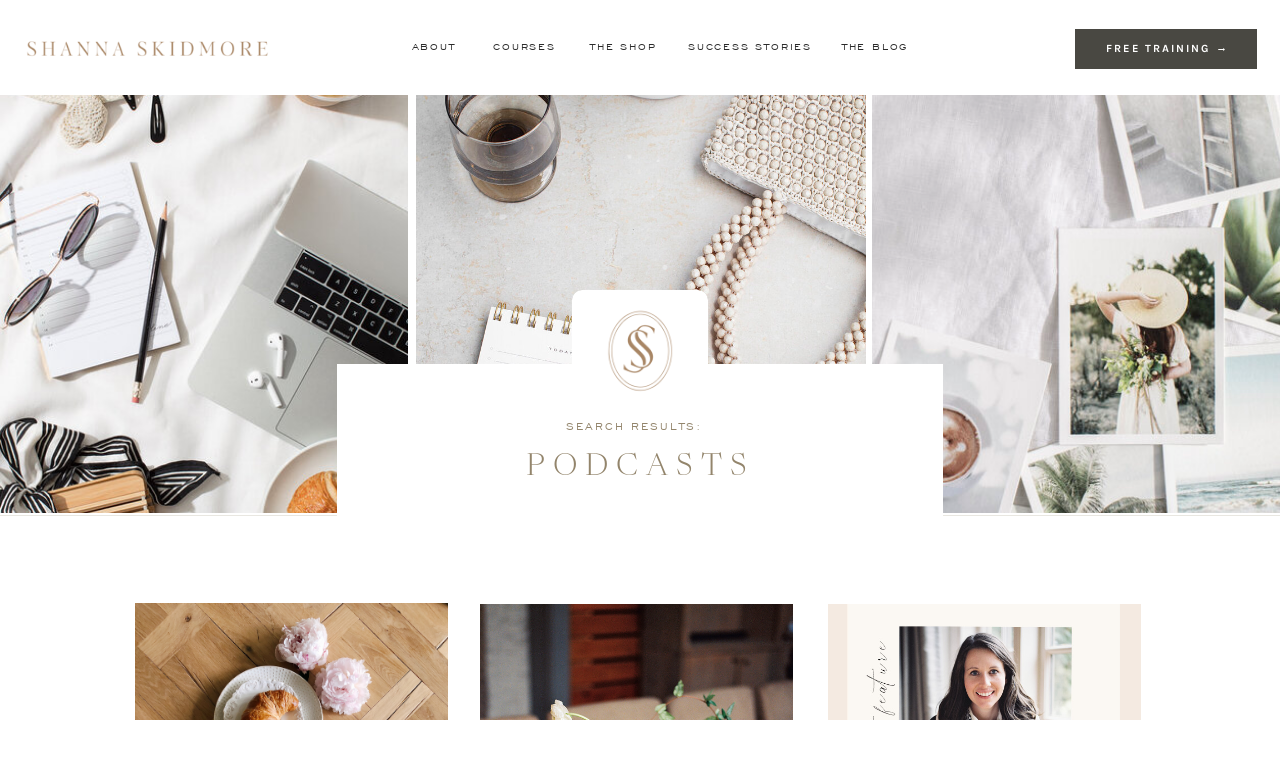

--- FILE ---
content_type: text/html; charset=UTF-8
request_url: https://shannaskidmore.com/tag/podcast/
body_size: 32273
content:
<!DOCTYPE html>
<html lang="en-US" id="html" class="d">
<head>
<link rel="stylesheet" type="text/css" href="//lib.showit.co/engine/2.4.0/showit.css" />
<meta name='robots' content='index, follow, max-image-preview:large, max-snippet:-1, max-video-preview:-1' />

	<!-- This site is optimized with the Yoast SEO plugin v26.7 - https://yoast.com/wordpress/plugins/seo/ -->
	<title>Podcasts Archives - shannaskidmore.com</title>
	<link rel="canonical" href="https://shannaskidmore.com/tag/podcast/" />
	<meta property="og:locale" content="en_US" />
	<meta property="og:type" content="article" />
	<meta property="og:title" content="Podcasts Archives - shannaskidmore.com" />
	<meta property="og:url" content="https://shannaskidmore.com/tag/podcast/" />
	<meta property="og:site_name" content="shannaskidmore.com" />
	<meta name="twitter:card" content="summary_large_image" />
	<script type="application/ld+json" class="yoast-schema-graph">{"@context":"https://schema.org","@graph":[{"@type":"CollectionPage","@id":"https://shannaskidmore.com/tag/podcast/","url":"https://shannaskidmore.com/tag/podcast/","name":"Podcasts Archives - shannaskidmore.com","isPartOf":{"@id":"https://shannaskidmore.com/#website"},"primaryImageOfPage":{"@id":"https://shannaskidmore.com/tag/podcast/#primaryimage"},"image":{"@id":"https://shannaskidmore.com/tag/podcast/#primaryimage"},"thumbnailUrl":"https://shannaskidmore.com/wp-content/uploads/2019/03/bpm_2018_24.jpg","breadcrumb":{"@id":"https://shannaskidmore.com/tag/podcast/#breadcrumb"},"inLanguage":"en-US"},{"@type":"ImageObject","inLanguage":"en-US","@id":"https://shannaskidmore.com/tag/podcast/#primaryimage","url":"https://shannaskidmore.com/wp-content/uploads/2019/03/bpm_2018_24.jpg","contentUrl":"https://shannaskidmore.com/wp-content/uploads/2019/03/bpm_2018_24.jpg","width":3024,"height":4032,"caption":"Processed with VSCO with e3 preset"},{"@type":"BreadcrumbList","@id":"https://shannaskidmore.com/tag/podcast/#breadcrumb","itemListElement":[{"@type":"ListItem","position":1,"name":"Home","item":"https://shannaskidmore.com/"},{"@type":"ListItem","position":2,"name":"Podcasts"}]},{"@type":"WebSite","@id":"https://shannaskidmore.com/#website","url":"https://shannaskidmore.com/","name":"shannaskidmore.com","description":"","publisher":{"@id":"https://shannaskidmore.com/#organization"},"potentialAction":[{"@type":"SearchAction","target":{"@type":"EntryPoint","urlTemplate":"https://shannaskidmore.com/?s={search_term_string}"},"query-input":{"@type":"PropertyValueSpecification","valueRequired":true,"valueName":"search_term_string"}}],"inLanguage":"en-US"},{"@type":"Organization","@id":"https://shannaskidmore.com/#organization","name":"shannaskidmore.com","url":"https://shannaskidmore.com/","logo":{"@type":"ImageObject","inLanguage":"en-US","@id":"https://shannaskidmore.com/#/schema/logo/image/","url":"https://shannaskidmore.com/wp-content/uploads/2023/03/shanna_skidmore_logo.jpg","contentUrl":"https://shannaskidmore.com/wp-content/uploads/2023/03/shanna_skidmore_logo.jpg","width":2500,"height":375,"caption":"shannaskidmore.com"},"image":{"@id":"https://shannaskidmore.com/#/schema/logo/image/"},"sameAs":["https://www.facebook.com/shannaskidmore","https://www.pinterest.com/shannaskidmore/","https://www.youtube.com/shannaskidmore"]}]}</script>
	<!-- / Yoast SEO plugin. -->


<link rel='dns-prefetch' href='//static.addtoany.com' />
<link rel='dns-prefetch' href='//stats.wp.com' />
<link rel='dns-prefetch' href='//v0.wordpress.com' />
<link rel="alternate" type="application/rss+xml" title="shannaskidmore.com &raquo; Feed" href="https://shannaskidmore.com/feed/" />
<link rel="alternate" type="application/rss+xml" title="shannaskidmore.com &raquo; Comments Feed" href="https://shannaskidmore.com/comments/feed/" />
<link rel="alternate" type="application/rss+xml" title="shannaskidmore.com &raquo; Podcasts Tag Feed" href="https://shannaskidmore.com/tag/podcast/feed/" />
<script type="text/javascript">
/* <![CDATA[ */
window._wpemojiSettings = {"baseUrl":"https:\/\/s.w.org\/images\/core\/emoji\/16.0.1\/72x72\/","ext":".png","svgUrl":"https:\/\/s.w.org\/images\/core\/emoji\/16.0.1\/svg\/","svgExt":".svg","source":{"concatemoji":"https:\/\/shannaskidmore.com\/wp-includes\/js\/wp-emoji-release.min.js?ver=6.8.3"}};
/*! This file is auto-generated */
!function(s,n){var o,i,e;function c(e){try{var t={supportTests:e,timestamp:(new Date).valueOf()};sessionStorage.setItem(o,JSON.stringify(t))}catch(e){}}function p(e,t,n){e.clearRect(0,0,e.canvas.width,e.canvas.height),e.fillText(t,0,0);var t=new Uint32Array(e.getImageData(0,0,e.canvas.width,e.canvas.height).data),a=(e.clearRect(0,0,e.canvas.width,e.canvas.height),e.fillText(n,0,0),new Uint32Array(e.getImageData(0,0,e.canvas.width,e.canvas.height).data));return t.every(function(e,t){return e===a[t]})}function u(e,t){e.clearRect(0,0,e.canvas.width,e.canvas.height),e.fillText(t,0,0);for(var n=e.getImageData(16,16,1,1),a=0;a<n.data.length;a++)if(0!==n.data[a])return!1;return!0}function f(e,t,n,a){switch(t){case"flag":return n(e,"\ud83c\udff3\ufe0f\u200d\u26a7\ufe0f","\ud83c\udff3\ufe0f\u200b\u26a7\ufe0f")?!1:!n(e,"\ud83c\udde8\ud83c\uddf6","\ud83c\udde8\u200b\ud83c\uddf6")&&!n(e,"\ud83c\udff4\udb40\udc67\udb40\udc62\udb40\udc65\udb40\udc6e\udb40\udc67\udb40\udc7f","\ud83c\udff4\u200b\udb40\udc67\u200b\udb40\udc62\u200b\udb40\udc65\u200b\udb40\udc6e\u200b\udb40\udc67\u200b\udb40\udc7f");case"emoji":return!a(e,"\ud83e\udedf")}return!1}function g(e,t,n,a){var r="undefined"!=typeof WorkerGlobalScope&&self instanceof WorkerGlobalScope?new OffscreenCanvas(300,150):s.createElement("canvas"),o=r.getContext("2d",{willReadFrequently:!0}),i=(o.textBaseline="top",o.font="600 32px Arial",{});return e.forEach(function(e){i[e]=t(o,e,n,a)}),i}function t(e){var t=s.createElement("script");t.src=e,t.defer=!0,s.head.appendChild(t)}"undefined"!=typeof Promise&&(o="wpEmojiSettingsSupports",i=["flag","emoji"],n.supports={everything:!0,everythingExceptFlag:!0},e=new Promise(function(e){s.addEventListener("DOMContentLoaded",e,{once:!0})}),new Promise(function(t){var n=function(){try{var e=JSON.parse(sessionStorage.getItem(o));if("object"==typeof e&&"number"==typeof e.timestamp&&(new Date).valueOf()<e.timestamp+604800&&"object"==typeof e.supportTests)return e.supportTests}catch(e){}return null}();if(!n){if("undefined"!=typeof Worker&&"undefined"!=typeof OffscreenCanvas&&"undefined"!=typeof URL&&URL.createObjectURL&&"undefined"!=typeof Blob)try{var e="postMessage("+g.toString()+"("+[JSON.stringify(i),f.toString(),p.toString(),u.toString()].join(",")+"));",a=new Blob([e],{type:"text/javascript"}),r=new Worker(URL.createObjectURL(a),{name:"wpTestEmojiSupports"});return void(r.onmessage=function(e){c(n=e.data),r.terminate(),t(n)})}catch(e){}c(n=g(i,f,p,u))}t(n)}).then(function(e){for(var t in e)n.supports[t]=e[t],n.supports.everything=n.supports.everything&&n.supports[t],"flag"!==t&&(n.supports.everythingExceptFlag=n.supports.everythingExceptFlag&&n.supports[t]);n.supports.everythingExceptFlag=n.supports.everythingExceptFlag&&!n.supports.flag,n.DOMReady=!1,n.readyCallback=function(){n.DOMReady=!0}}).then(function(){return e}).then(function(){var e;n.supports.everything||(n.readyCallback(),(e=n.source||{}).concatemoji?t(e.concatemoji):e.wpemoji&&e.twemoji&&(t(e.twemoji),t(e.wpemoji)))}))}((window,document),window._wpemojiSettings);
/* ]]> */
</script>
<style id='wp-emoji-styles-inline-css' type='text/css'>

	img.wp-smiley, img.emoji {
		display: inline !important;
		border: none !important;
		box-shadow: none !important;
		height: 1em !important;
		width: 1em !important;
		margin: 0 0.07em !important;
		vertical-align: -0.1em !important;
		background: none !important;
		padding: 0 !important;
	}
</style>
<link rel='stylesheet' id='wp-block-library-css' href='https://shannaskidmore.com/wp-includes/css/dist/block-library/style.min.css?ver=6.8.3' type='text/css' media='all' />
<style id='classic-theme-styles-inline-css' type='text/css'>
/*! This file is auto-generated */
.wp-block-button__link{color:#fff;background-color:#32373c;border-radius:9999px;box-shadow:none;text-decoration:none;padding:calc(.667em + 2px) calc(1.333em + 2px);font-size:1.125em}.wp-block-file__button{background:#32373c;color:#fff;text-decoration:none}
</style>
<link rel='stylesheet' id='mediaelement-css' href='https://shannaskidmore.com/wp-includes/js/mediaelement/mediaelementplayer-legacy.min.css?ver=4.2.17' type='text/css' media='all' />
<link rel='stylesheet' id='wp-mediaelement-css' href='https://shannaskidmore.com/wp-includes/js/mediaelement/wp-mediaelement.min.css?ver=6.8.3' type='text/css' media='all' />
<style id='jetpack-sharing-buttons-style-inline-css' type='text/css'>
.jetpack-sharing-buttons__services-list{display:flex;flex-direction:row;flex-wrap:wrap;gap:0;list-style-type:none;margin:5px;padding:0}.jetpack-sharing-buttons__services-list.has-small-icon-size{font-size:12px}.jetpack-sharing-buttons__services-list.has-normal-icon-size{font-size:16px}.jetpack-sharing-buttons__services-list.has-large-icon-size{font-size:24px}.jetpack-sharing-buttons__services-list.has-huge-icon-size{font-size:36px}@media print{.jetpack-sharing-buttons__services-list{display:none!important}}.editor-styles-wrapper .wp-block-jetpack-sharing-buttons{gap:0;padding-inline-start:0}ul.jetpack-sharing-buttons__services-list.has-background{padding:1.25em 2.375em}
</style>
<link rel='stylesheet' id='convertkit-broadcasts-css' href='https://shannaskidmore.com/wp-content/plugins/convertkit/resources/frontend/css/broadcasts.css?ver=3.1.5' type='text/css' media='all' />
<link rel='stylesheet' id='convertkit-button-css' href='https://shannaskidmore.com/wp-content/plugins/convertkit/resources/frontend/css/button.css?ver=3.1.5' type='text/css' media='all' />
<link rel='stylesheet' id='convertkit-form-css' href='https://shannaskidmore.com/wp-content/plugins/convertkit/resources/frontend/css/form.css?ver=3.1.5' type='text/css' media='all' />
<link rel='stylesheet' id='convertkit-form-builder-field-css' href='https://shannaskidmore.com/wp-content/plugins/convertkit/resources/frontend/css/form-builder.css?ver=3.1.5' type='text/css' media='all' />
<link rel='stylesheet' id='convertkit-form-builder-css' href='https://shannaskidmore.com/wp-content/plugins/convertkit/resources/frontend/css/form-builder.css?ver=3.1.5' type='text/css' media='all' />
<style id='global-styles-inline-css' type='text/css'>
:root{--wp--preset--aspect-ratio--square: 1;--wp--preset--aspect-ratio--4-3: 4/3;--wp--preset--aspect-ratio--3-4: 3/4;--wp--preset--aspect-ratio--3-2: 3/2;--wp--preset--aspect-ratio--2-3: 2/3;--wp--preset--aspect-ratio--16-9: 16/9;--wp--preset--aspect-ratio--9-16: 9/16;--wp--preset--color--black: #000000;--wp--preset--color--cyan-bluish-gray: #abb8c3;--wp--preset--color--white: #ffffff;--wp--preset--color--pale-pink: #f78da7;--wp--preset--color--vivid-red: #cf2e2e;--wp--preset--color--luminous-vivid-orange: #ff6900;--wp--preset--color--luminous-vivid-amber: #fcb900;--wp--preset--color--light-green-cyan: #7bdcb5;--wp--preset--color--vivid-green-cyan: #00d084;--wp--preset--color--pale-cyan-blue: #8ed1fc;--wp--preset--color--vivid-cyan-blue: #0693e3;--wp--preset--color--vivid-purple: #9b51e0;--wp--preset--gradient--vivid-cyan-blue-to-vivid-purple: linear-gradient(135deg,rgba(6,147,227,1) 0%,rgb(155,81,224) 100%);--wp--preset--gradient--light-green-cyan-to-vivid-green-cyan: linear-gradient(135deg,rgb(122,220,180) 0%,rgb(0,208,130) 100%);--wp--preset--gradient--luminous-vivid-amber-to-luminous-vivid-orange: linear-gradient(135deg,rgba(252,185,0,1) 0%,rgba(255,105,0,1) 100%);--wp--preset--gradient--luminous-vivid-orange-to-vivid-red: linear-gradient(135deg,rgba(255,105,0,1) 0%,rgb(207,46,46) 100%);--wp--preset--gradient--very-light-gray-to-cyan-bluish-gray: linear-gradient(135deg,rgb(238,238,238) 0%,rgb(169,184,195) 100%);--wp--preset--gradient--cool-to-warm-spectrum: linear-gradient(135deg,rgb(74,234,220) 0%,rgb(151,120,209) 20%,rgb(207,42,186) 40%,rgb(238,44,130) 60%,rgb(251,105,98) 80%,rgb(254,248,76) 100%);--wp--preset--gradient--blush-light-purple: linear-gradient(135deg,rgb(255,206,236) 0%,rgb(152,150,240) 100%);--wp--preset--gradient--blush-bordeaux: linear-gradient(135deg,rgb(254,205,165) 0%,rgb(254,45,45) 50%,rgb(107,0,62) 100%);--wp--preset--gradient--luminous-dusk: linear-gradient(135deg,rgb(255,203,112) 0%,rgb(199,81,192) 50%,rgb(65,88,208) 100%);--wp--preset--gradient--pale-ocean: linear-gradient(135deg,rgb(255,245,203) 0%,rgb(182,227,212) 50%,rgb(51,167,181) 100%);--wp--preset--gradient--electric-grass: linear-gradient(135deg,rgb(202,248,128) 0%,rgb(113,206,126) 100%);--wp--preset--gradient--midnight: linear-gradient(135deg,rgb(2,3,129) 0%,rgb(40,116,252) 100%);--wp--preset--font-size--small: 13px;--wp--preset--font-size--medium: 20px;--wp--preset--font-size--large: 36px;--wp--preset--font-size--x-large: 42px;--wp--preset--spacing--20: 0.44rem;--wp--preset--spacing--30: 0.67rem;--wp--preset--spacing--40: 1rem;--wp--preset--spacing--50: 1.5rem;--wp--preset--spacing--60: 2.25rem;--wp--preset--spacing--70: 3.38rem;--wp--preset--spacing--80: 5.06rem;--wp--preset--shadow--natural: 6px 6px 9px rgba(0, 0, 0, 0.2);--wp--preset--shadow--deep: 12px 12px 50px rgba(0, 0, 0, 0.4);--wp--preset--shadow--sharp: 6px 6px 0px rgba(0, 0, 0, 0.2);--wp--preset--shadow--outlined: 6px 6px 0px -3px rgba(255, 255, 255, 1), 6px 6px rgba(0, 0, 0, 1);--wp--preset--shadow--crisp: 6px 6px 0px rgba(0, 0, 0, 1);}:where(.is-layout-flex){gap: 0.5em;}:where(.is-layout-grid){gap: 0.5em;}body .is-layout-flex{display: flex;}.is-layout-flex{flex-wrap: wrap;align-items: center;}.is-layout-flex > :is(*, div){margin: 0;}body .is-layout-grid{display: grid;}.is-layout-grid > :is(*, div){margin: 0;}:where(.wp-block-columns.is-layout-flex){gap: 2em;}:where(.wp-block-columns.is-layout-grid){gap: 2em;}:where(.wp-block-post-template.is-layout-flex){gap: 1.25em;}:where(.wp-block-post-template.is-layout-grid){gap: 1.25em;}.has-black-color{color: var(--wp--preset--color--black) !important;}.has-cyan-bluish-gray-color{color: var(--wp--preset--color--cyan-bluish-gray) !important;}.has-white-color{color: var(--wp--preset--color--white) !important;}.has-pale-pink-color{color: var(--wp--preset--color--pale-pink) !important;}.has-vivid-red-color{color: var(--wp--preset--color--vivid-red) !important;}.has-luminous-vivid-orange-color{color: var(--wp--preset--color--luminous-vivid-orange) !important;}.has-luminous-vivid-amber-color{color: var(--wp--preset--color--luminous-vivid-amber) !important;}.has-light-green-cyan-color{color: var(--wp--preset--color--light-green-cyan) !important;}.has-vivid-green-cyan-color{color: var(--wp--preset--color--vivid-green-cyan) !important;}.has-pale-cyan-blue-color{color: var(--wp--preset--color--pale-cyan-blue) !important;}.has-vivid-cyan-blue-color{color: var(--wp--preset--color--vivid-cyan-blue) !important;}.has-vivid-purple-color{color: var(--wp--preset--color--vivid-purple) !important;}.has-black-background-color{background-color: var(--wp--preset--color--black) !important;}.has-cyan-bluish-gray-background-color{background-color: var(--wp--preset--color--cyan-bluish-gray) !important;}.has-white-background-color{background-color: var(--wp--preset--color--white) !important;}.has-pale-pink-background-color{background-color: var(--wp--preset--color--pale-pink) !important;}.has-vivid-red-background-color{background-color: var(--wp--preset--color--vivid-red) !important;}.has-luminous-vivid-orange-background-color{background-color: var(--wp--preset--color--luminous-vivid-orange) !important;}.has-luminous-vivid-amber-background-color{background-color: var(--wp--preset--color--luminous-vivid-amber) !important;}.has-light-green-cyan-background-color{background-color: var(--wp--preset--color--light-green-cyan) !important;}.has-vivid-green-cyan-background-color{background-color: var(--wp--preset--color--vivid-green-cyan) !important;}.has-pale-cyan-blue-background-color{background-color: var(--wp--preset--color--pale-cyan-blue) !important;}.has-vivid-cyan-blue-background-color{background-color: var(--wp--preset--color--vivid-cyan-blue) !important;}.has-vivid-purple-background-color{background-color: var(--wp--preset--color--vivid-purple) !important;}.has-black-border-color{border-color: var(--wp--preset--color--black) !important;}.has-cyan-bluish-gray-border-color{border-color: var(--wp--preset--color--cyan-bluish-gray) !important;}.has-white-border-color{border-color: var(--wp--preset--color--white) !important;}.has-pale-pink-border-color{border-color: var(--wp--preset--color--pale-pink) !important;}.has-vivid-red-border-color{border-color: var(--wp--preset--color--vivid-red) !important;}.has-luminous-vivid-orange-border-color{border-color: var(--wp--preset--color--luminous-vivid-orange) !important;}.has-luminous-vivid-amber-border-color{border-color: var(--wp--preset--color--luminous-vivid-amber) !important;}.has-light-green-cyan-border-color{border-color: var(--wp--preset--color--light-green-cyan) !important;}.has-vivid-green-cyan-border-color{border-color: var(--wp--preset--color--vivid-green-cyan) !important;}.has-pale-cyan-blue-border-color{border-color: var(--wp--preset--color--pale-cyan-blue) !important;}.has-vivid-cyan-blue-border-color{border-color: var(--wp--preset--color--vivid-cyan-blue) !important;}.has-vivid-purple-border-color{border-color: var(--wp--preset--color--vivid-purple) !important;}.has-vivid-cyan-blue-to-vivid-purple-gradient-background{background: var(--wp--preset--gradient--vivid-cyan-blue-to-vivid-purple) !important;}.has-light-green-cyan-to-vivid-green-cyan-gradient-background{background: var(--wp--preset--gradient--light-green-cyan-to-vivid-green-cyan) !important;}.has-luminous-vivid-amber-to-luminous-vivid-orange-gradient-background{background: var(--wp--preset--gradient--luminous-vivid-amber-to-luminous-vivid-orange) !important;}.has-luminous-vivid-orange-to-vivid-red-gradient-background{background: var(--wp--preset--gradient--luminous-vivid-orange-to-vivid-red) !important;}.has-very-light-gray-to-cyan-bluish-gray-gradient-background{background: var(--wp--preset--gradient--very-light-gray-to-cyan-bluish-gray) !important;}.has-cool-to-warm-spectrum-gradient-background{background: var(--wp--preset--gradient--cool-to-warm-spectrum) !important;}.has-blush-light-purple-gradient-background{background: var(--wp--preset--gradient--blush-light-purple) !important;}.has-blush-bordeaux-gradient-background{background: var(--wp--preset--gradient--blush-bordeaux) !important;}.has-luminous-dusk-gradient-background{background: var(--wp--preset--gradient--luminous-dusk) !important;}.has-pale-ocean-gradient-background{background: var(--wp--preset--gradient--pale-ocean) !important;}.has-electric-grass-gradient-background{background: var(--wp--preset--gradient--electric-grass) !important;}.has-midnight-gradient-background{background: var(--wp--preset--gradient--midnight) !important;}.has-small-font-size{font-size: var(--wp--preset--font-size--small) !important;}.has-medium-font-size{font-size: var(--wp--preset--font-size--medium) !important;}.has-large-font-size{font-size: var(--wp--preset--font-size--large) !important;}.has-x-large-font-size{font-size: var(--wp--preset--font-size--x-large) !important;}
:where(.wp-block-post-template.is-layout-flex){gap: 1.25em;}:where(.wp-block-post-template.is-layout-grid){gap: 1.25em;}
:where(.wp-block-columns.is-layout-flex){gap: 2em;}:where(.wp-block-columns.is-layout-grid){gap: 2em;}
:root :where(.wp-block-pullquote){font-size: 1.5em;line-height: 1.6;}
</style>
<link rel='stylesheet' id='contact-form-7-css' href='https://shannaskidmore.com/wp-content/plugins/contact-form-7/includes/css/styles.css?ver=5.9.6' type='text/css' media='all' />
<link rel='stylesheet' id='jetpack-swiper-library-css' href='https://shannaskidmore.com/wp-content/plugins/jetpack/_inc/blocks/swiper.css?ver=15.4' type='text/css' media='all' />
<link rel='stylesheet' id='jetpack-carousel-css' href='https://shannaskidmore.com/wp-content/plugins/jetpack/modules/carousel/jetpack-carousel.css?ver=15.4' type='text/css' media='all' />
<link rel='stylesheet' id='tiled-gallery-css' href='https://shannaskidmore.com/wp-content/plugins/jetpack/modules/tiled-gallery/tiled-gallery/tiled-gallery.css?ver=2023-08-21' type='text/css' media='all' />
<link rel='stylesheet' id='arve-css' href='https://shannaskidmore.com/wp-content/plugins/advanced-responsive-video-embedder/build/main.css?ver=10.8.2' type='text/css' media='all' />
<link rel='stylesheet' id='pub-style-css' href='https://shannaskidmore.com/wp-content/themes/showit/pubs/ffq5bhfsruystuoumj4zzg/20250626115937Sgwxx44/assets/pub.css?ver=1750939188' type='text/css' media='all' />
<link rel='stylesheet' id='addtoany-css' href='https://shannaskidmore.com/wp-content/plugins/add-to-any/addtoany.min.css?ver=1.16' type='text/css' media='all' />
<script type="text/javascript" id="addtoany-core-js-before">
/* <![CDATA[ */
window.a2a_config=window.a2a_config||{};a2a_config.callbacks=[];a2a_config.overlays=[];a2a_config.templates={};
a2a_config.icon_color="#cfb691,#ffffff";
/* ]]> */
</script>
<script type="text/javascript" async src="https://static.addtoany.com/menu/page.js" id="addtoany-core-js"></script>
<script type="text/javascript" src="https://shannaskidmore.com/wp-includes/js/jquery/jquery.min.js?ver=3.7.1" id="jquery-core-js"></script>
<script type="text/javascript" id="jquery-core-js-after">
/* <![CDATA[ */
$ = jQuery;
/* ]]> */
</script>
<script type="text/javascript" src="https://shannaskidmore.com/wp-includes/js/jquery/jquery-migrate.min.js?ver=3.4.1" id="jquery-migrate-js"></script>
<script type="text/javascript" async src="https://shannaskidmore.com/wp-content/plugins/add-to-any/addtoany.min.js?ver=1.1" id="addtoany-jquery-js"></script>
<script type="text/javascript" src="https://shannaskidmore.com/wp-content/themes/showit/pubs/ffq5bhfsruystuoumj4zzg/20250626115937Sgwxx44/assets/pub.js?ver=1750939188" id="pub-script-js"></script>
<link rel="https://api.w.org/" href="https://shannaskidmore.com/wp-json/" /><link rel="alternate" title="JSON" type="application/json" href="https://shannaskidmore.com/wp-json/wp/v2/tags/34" /><link rel="EditURI" type="application/rsd+xml" title="RSD" href="https://shannaskidmore.com/xmlrpc.php?rsd" />
<!-- Google Tag Manager -->
<script>(function(w,d,s,l,i){w[l]=w[l]||[];w[l].push({'gtm.start':
new Date().getTime(),event:'gtm.js'});var f=d.getElementsByTagName(s)[0],
j=d.createElement(s),dl=l!='dataLayer'?'&l='+l:'';j.async=true;j.src=
'https://www.googletagmanager.com/gtm.js?id='+i+dl;f.parentNode.insertBefore(j,f);
})(window,document,'script','dataLayer','GTM-58CP2W8');</script>
<!-- End Google Tag Manager -->	<style>img#wpstats{display:none}</style>
		<style type="text/css">.recentcomments a{display:inline !important;padding:0 !important;margin:0 !important;}</style>		<style type="text/css" id="wp-custom-css">
			blockquote {
max-width: 550px;
text-align: center;
margin: 20px;
padding: 20px;
}
		</style>
		
<meta charset="UTF-8" />
<meta name="viewport" content="width=device-width, initial-scale=1" />
<link rel="icon" type="image/png" href="//static.showit.co/200/TCOT76x-SdiIgOAO5llDtw/70577/favicon.png" />
<link rel="preconnect" href="https://static.showit.co" />

<link rel="preconnect" href="https://fonts.googleapis.com">
<link rel="preconnect" href="https://fonts.gstatic.com" crossorigin>
<link href="https://fonts.googleapis.com/css?family=Lato:300|Lato:regular|Playfair+Display:regular" rel="stylesheet" type="text/css"/>
<style>
@font-face{font-family:Karla Bold;src:url('//static.showit.co/file/wg6Df1PvTrKJmyieMd3S9w/shared/karla-bold.woff');}
@font-face{font-family:Sabon Italic;src:url('//static.showit.co/file/exicBDs7Q8ijxsGY3k2cQQ/shared/sabonnextltpro-displayit.woff');}
@font-face{font-family:Engravers Gothic;src:url('//static.showit.co/file/PbLHWZx1SO2of19lC0JtvQ/shared/engravers_gothic_bt.woff');}
@font-face{font-family:Sabon Display;src:url('//static.showit.co/file/5jIK_U0RQze7MiOnGt6_bQ/shared/sabonnextltpro-display_1.woff');}
@font-face{font-family:Newsreader Display Light;src:url('//static.showit.co/file/aHbK9_d3R0W9wNwYONGBSw/70577/newsreaderdisplay-light.woff');}
@font-face{font-family:The Impressionist;src:url('//static.showit.co/file/vjX6gabQTQ6R1Bqex1xLBw/shared/theimpressionist.woff');}
@font-face{font-family:Newsreader Display Light Italic;src:url('//static.showit.co/file/EDZVlKWjTf2lmkkcg8BrtA/70577/newsreaderdisplay-lightitalic.woff');}
@font-face{font-family:Karla;src:url('//static.showit.co/file/YpE3ZuGUT0irBLWSnyndoQ/shared/karla-regular.woff');}
@font-face{font-family:NewsreaderDisplay Light Italic;src:url('//static.showit.co/file/EDZVlKWjTf2lmkkcg8BrtA/70577/newsreaderdisplay-lightitalic.woff');}
@font-face{font-family:Bon Vivant;src:url('//static.showit.co/file/tFLyWtYrSZiykLrVRccORw/shared/bonvivant.woff');}
@font-face{font-family:Kudryashev Headline;src:url('//static.showit.co/file/4vXw84EwSdKqHA7rtfQknw/shared/kudryashevheadline.woff');}
</style>
<script id="init_data" type="application/json">
{"mobile":{"w":320,"bgMediaType":"none","bgFillType":"color","bgColor":"#000000:0"},"desktop":{"w":1200,"bgColor":"#ffffff","bgMediaType":"none","bgFillType":"color"},"sid":"ffq5bhfsruystuoumj4zzg","break":768,"assetURL":"//static.showit.co","contactFormId":"70577/178941","cfAction":"aHR0cHM6Ly9jbGllbnRzZXJ2aWNlLnNob3dpdC5jby9jb250YWN0Zm9ybQ==","sgAction":"aHR0cHM6Ly9jbGllbnRzZXJ2aWNlLnNob3dpdC5jby9zb2NpYWxncmlk","blockData":[{"slug":"top-navigation-blog-single-post","visible":"d","states":[],"d":{"h":95,"w":1200,"locking":{},"bgFillType":"color","bgColor":"colors-7","bgMediaType":"none"},"m":{"h":55,"w":320,"locking":{"side":"t"},"bgFillType":"color","bgColor":"colors-7","bgMediaType":"none"}},{"slug":"top-navigation-blog-mobile","visible":"m","states":[],"d":{"h":1,"w":1200,"locking":{"scrollOffset":1},"bgFillType":"color","bgColor":"colors-6","bgMediaType":"none"},"m":{"h":55,"w":320,"locking":{"side":"t"},"bgFillType":"color","bgColor":"colors-6","bgMediaType":"none"}},{"slug":"hero","visible":"a","states":[],"d":{"h":448,"w":1200,"aav":"3","stateTrIn":{"type":"fade","duration":1},"stateTrOut":{"type":"fade","duration":1},"bgFillType":"color","bgColor":"colors-7","bgMediaType":"none"},"m":{"h":277,"w":320,"bgFillType":"color","bgColor":"colors-7","bgMediaType":"none"}},{"slug":"trigger-canvas","visible":"d","states":[],"d":{"h":1,"w":1200,"bgFillType":"color","bgColor":"colors-7","bgMediaType":"none"},"m":{"h":1,"w":320,"bgFillType":"color","bgColor":"colors-7","bgMediaType":"none"},"ps":[{"trigger":"percent","type":"show","block":"category-menu-scroll","once":1,"offset":10}]},{"slug":"category-menu-scroll","visible":"d","states":[],"d":{"h":67,"w":1200,"locking":{"side":"st"},"bgFillType":"color","bgColor":"colors-6","bgMediaType":"none"},"m":{"h":304,"w":320,"bgFillType":"color","bgColor":"colors-6","bgMediaType":"none"}},{"slug":"the-latest-1","visible":"a","states":[{"d":{"bgMediaType":"none"},"m":{"bgMediaType":"none"},"slug":"view-1"},{"d":{"bgMediaType":"none"},"m":{"bgMediaType":"none"},"slug":"view-2"},{"d":{"bgMediaType":"none"},"m":{"bgMediaType":"none"},"slug":"view-3"}],"d":{"h":843,"w":1200,"bgFillType":"color","bgColor":"colors-7","bgMediaType":"none"},"m":{"h":1516,"w":320,"bgFillType":"color","bgColor":"colors-7","bgMediaType":"none"},"stateTrans":[{},{},{}]},{"slug":"pagination-1","visible":"a","states":[],"d":{"h":207,"w":1200,"bgFillType":"color","bgColor":"colors-7","bgMediaType":"none"},"m":{"h":129,"w":320,"bgFillType":"color","bgColor":"colors-7","bgMediaType":"none"},"ps":[{"trigger":"onscreen","type":"show","block":"popup-bphwebi","once":1}]},{"slug":"banner-ad-css","visible":"a","states":[],"d":{"h":116,"w":1200,"locking":{},"bgFillType":"color","bgColor":"#a2771e","bgMediaType":"none"},"m":{"h":246,"w":320,"locking":{},"bgFillType":"color","bgColor":"#a2771e","bgMediaType":"none"}},{"slug":"success-stories","visible":"a","states":[],"d":{"h":581,"w":1200,"bgFillType":"color","bgColor":"colors-2","bgMediaType":"image","bgImage":{"key":"ej-uFxinSe6zO1FA5gGQaA/70577/people-collage.jpg","aspect_ratio":1.33306,"title":"People-Collage","type":"asset"},"bgOpacity":100,"bgPos":"ct","bgScale":"cover","bgScroll":"x"},"m":{"h":511,"w":320,"bgFillType":"color","bgColor":"colors-7","bgMediaType":"image","bgImage":{"key":"ej-uFxinSe6zO1FA5gGQaA/70577/people-collage.jpg","aspect_ratio":1.33306,"title":"People-Collage","type":"asset"},"bgOpacity":100,"bgPos":"cm","bgScale":"cover","bgScroll":"p"}},{"slug":"footer","visible":"a","states":[],"d":{"h":480,"w":1200,"bgFillType":"color","bgColor":"colors-6","bgMediaType":"none"},"m":{"h":1146,"w":320,"bgFillType":"color","bgColor":"colors-6","bgMediaType":"none"}},{"slug":"terms-footer","visible":"a","states":[],"d":{"h":53,"w":1200,"bgFillType":"color","bgColor":"colors-7","bgMediaType":"none"},"m":{"h":53,"w":320,"bgFillType":"color","bgColor":"colors-7","bgMediaType":"none"}},{"slug":"mobile-menu","visible":"m","states":[],"d":{"h":400,"w":1200,"bgFillType":"color","bgColor":"#FFFFFF","bgMediaType":"none"},"m":{"h":545,"w":320,"locking":{"side":"t","scrollOffset":1},"nature":"wH","bgFillType":"color","bgColor":"#494842","bgMediaType":"none"}}],"elementData":[{"type":"icon","visible":"m","id":"top-navigation-blog-single-post_0","blockId":"top-navigation-blog-single-post","m":{"x":268,"y":9,"w":47,"h":35,"a":0},"d":{"x":550,"y":-3,"w":100,"h":100,"a":0}},{"type":"simple","visible":"d","id":"top-navigation-blog-single-post_1","blockId":"top-navigation-blog-single-post","m":{"x":48,"y":74,"w":224,"h":343,"a":0},"d":{"x":995,"y":29,"w":182,"h":40,"a":0,"lockH":"r"}},{"type":"text","visible":"d","id":"top-navigation-blog-single-post_2","blockId":"top-navigation-blog-single-post","m":{"x":64,"y":421,"w":193,"h":14,"a":0},"d":{"x":1021,"y":42,"w":133,"h":16,"a":0,"o":100,"trIn":{"cl":"bounceIn","d":"0.5","dl":"0"},"lockH":"r"}},{"type":"text","visible":"d","id":"top-navigation-blog-single-post_3","blockId":"top-navigation-blog-single-post","m":{"x":64,"y":421,"w":193,"h":14,"a":0},"d":{"x":530,"y":39,"w":107,"h":16,"a":0}},{"type":"text","visible":"d","id":"top-navigation-blog-single-post_4","blockId":"top-navigation-blog-single-post","m":{"x":64,"y":421,"w":193,"h":14,"a":0},"d":{"x":644,"y":39,"w":132,"h":16,"a":0}},{"type":"text","visible":"d","id":"top-navigation-blog-single-post_5","blockId":"top-navigation-blog-single-post","m":{"x":64,"y":421,"w":193,"h":14,"a":0},"d":{"x":782,"y":39,"w":106,"h":16,"a":0}},{"type":"text","visible":"d","id":"top-navigation-blog-single-post_6","blockId":"top-navigation-blog-single-post","m":{"x":40,"y":450,"w":240,"h":26,"a":0},"d":{"x":438,"y":39,"w":93,"h":16,"a":0}},{"type":"graphic","visible":"d","id":"top-navigation-blog-single-post_7","blockId":"top-navigation-blog-single-post","m":{"x":10,"y":16,"w":195,"h":43,"a":0,"gs":{"t":"fit"}},"d":{"x":-6,"y":31,"w":311,"h":33,"a":0,"lockH":"l"},"c":{"key":"D1vyhvqxSmGw_ZRIGaPhsQ/70577/logotype.png","aspect_ratio":6.66667}},{"type":"text","visible":"d","id":"top-navigation-blog-single-post_8","blockId":"top-navigation-blog-single-post","m":{"x":40,"y":450,"w":240,"h":26,"a":0},"d":{"x":358,"y":39,"w":71,"h":16,"a":0}},{"type":"icon","visible":"m","id":"top-navigation-blog-mobile_0","blockId":"top-navigation-blog-mobile","m":{"x":268,"y":9,"w":47,"h":35,"a":0},"d":{"x":550,"y":-3,"w":100,"h":100,"a":0},"pc":[{"type":"show","block":"mobile-menu"}]},{"type":"simple","visible":"d","id":"top-navigation-blog-mobile_1","blockId":"top-navigation-blog-mobile","m":{"x":48,"y":74,"w":224,"h":343,"a":0},"d":{"x":995,"y":29,"w":182,"h":40,"a":0,"lockH":"r"}},{"type":"text","visible":"d","id":"top-navigation-blog-mobile_2","blockId":"top-navigation-blog-mobile","m":{"x":64,"y":421,"w":193,"h":14,"a":0},"d":{"x":1021,"y":42,"w":133,"h":16,"a":0,"o":100,"trIn":{"cl":"bounceIn","d":"0.5","dl":"0"},"lockH":"r"}},{"type":"text","visible":"d","id":"top-navigation-blog-mobile_3","blockId":"top-navigation-blog-mobile","m":{"x":64,"y":421,"w":193,"h":14,"a":0},"d":{"x":530,"y":39,"w":107,"h":16,"a":0}},{"type":"text","visible":"d","id":"top-navigation-blog-mobile_4","blockId":"top-navigation-blog-mobile","m":{"x":64,"y":421,"w":193,"h":14,"a":0},"d":{"x":644,"y":39,"w":132,"h":16,"a":0}},{"type":"text","visible":"d","id":"top-navigation-blog-mobile_5","blockId":"top-navigation-blog-mobile","m":{"x":64,"y":421,"w":193,"h":14,"a":0},"d":{"x":782,"y":39,"w":106,"h":16,"a":0}},{"type":"text","visible":"d","id":"top-navigation-blog-mobile_6","blockId":"top-navigation-blog-mobile","m":{"x":40,"y":450,"w":240,"h":26,"a":0},"d":{"x":438,"y":39,"w":93,"h":16,"a":0}},{"type":"graphic","visible":"a","id":"top-navigation-blog-mobile_7","blockId":"top-navigation-blog-mobile","m":{"x":0,"y":6,"w":195,"h":43,"a":0,"gs":{"t":"fit"}},"d":{"x":15,"y":36,"w":243,"h":25,"a":0,"lockH":"l"},"c":{"key":"D1vyhvqxSmGw_ZRIGaPhsQ/70577/logotype.png","aspect_ratio":6.66667}},{"type":"text","visible":"d","id":"top-navigation-blog-mobile_8","blockId":"top-navigation-blog-mobile","m":{"x":40,"y":450,"w":240,"h":26,"a":0},"d":{"x":358,"y":39,"w":71,"h":16,"a":0}},{"type":"icon","visible":"a","id":"top-navigation-blog-mobile_9","blockId":"top-navigation-blog-mobile","m":{"x":247,"y":15,"w":25,"h":25,"a":0},"d":{"x":952,"y":35,"w":29,"h":29,"a":0}},{"type":"line","visible":"a","id":"top-navigation-blog-mobile_10","blockId":"top-navigation-blog-mobile","m":{"x":0,"y":53,"w":320,"h":3,"a":0},"d":{"x":360,"y":-1,"w":480,"h":2,"a":0}},{"type":"simple","visible":"a","id":"hero_0","blockId":"hero","m":{"x":-1,"y":259,"w":320,"h":1,"a":0},"d":{"x":-28,"y":420,"w":1257,"h":1,"a":0,"lockH":"s"}},{"type":"graphic","visible":"d","id":"hero_1","blockId":"hero","m":{"x":48,"y":68,"w":224,"h":336,"a":0},"d":{"x":832,"y":0,"w":369,"h":418,"a":0,"gs":{"s":50,"t":"cover","p":150},"lockH":"rs"},"c":{"key":"GKWsIXwCSk66iSFXIeqYJg/70577/elevae_23_0000004690-1.jpg","aspect_ratio":0.66667}},{"type":"graphic","visible":"d","id":"hero_2","blockId":"hero","m":{"x":58,"y":78,"w":224,"h":336,"a":0},"d":{"x":376,"y":0,"w":450,"h":418,"a":0,"gs":{"s":50}},"c":{"key":"RZCDl1JRTYGQMViVitFI5Q/70577/elevae_23_0000002285-1.jpg","aspect_ratio":0.71444}},{"type":"graphic","visible":"a","id":"hero_3","blockId":"hero","m":{"x":0,"y":0,"w":320,"h":257,"a":0},"d":{"x":0,"y":0,"w":368,"h":418,"a":0,"gs":{"t":"cover","p":120},"lockH":"ls"},"c":{"key":"4rJGmyt5TpeM_uNK3WdPeQ/70577/elevae_23_0000001620-1.jpg","aspect_ratio":0.8}},{"type":"simple","visible":"a","id":"hero_4","blockId":"hero","m":{"x":30,"y":154,"w":260,"h":127,"a":0},"d":{"x":297,"y":269,"w":606,"h":179,"a":0}},{"type":"simple","visible":"a","id":"hero_5","blockId":"hero","m":{"x":111,"y":99,"w":98,"h":88,"a":0},"d":{"x":532,"y":195,"w":136,"h":90,"a":0}},{"type":"graphic","visible":"a","id":"hero_6","blockId":"hero","m":{"x":124,"y":107,"w":72,"h":74,"a":0},"d":{"x":554,"y":210,"w":92,"h":92,"a":0},"c":{"key":"bq6Zl6nYTIGywGdVVKRDUw/70577/submark.png","aspect_ratio":1}},{"type":"text","visible":"a","id":"hero_7","blockId":"hero","m":{"x":29,"y":216,"w":263,"h":29,"a":0},"d":{"x":363,"y":349,"w":475,"h":39,"a":0}},{"type":"text","visible":"a","id":"hero_8","blockId":"hero","m":{"x":20,"y":197,"w":280,"h":21,"a":0},"d":{"x":414,"y":321,"w":360,"h":20,"a":0}},{"type":"simple","visible":"d","id":"category-menu-scroll_0","blockId":"category-menu-scroll","m":{"x":-1,"y":11,"w":320,"h":0,"a":0},"d":{"x":-28,"y":1,"w":1257,"h":1,"a":0,"lockH":"s"}},{"type":"simple","visible":"m","id":"category-menu-scroll_1","blockId":"category-menu-scroll","m":{"x":0,"y":1,"w":318,"h":1,"a":0},"d":{"x":360,"y":15,"w":480,"h":19.6,"a":0}},{"type":"simple","visible":"m","id":"category-menu-scroll_2","blockId":"category-menu-scroll","m":{"x":0,"y":63,"w":318,"h":1,"a":0},"d":{"x":360,"y":15,"w":480,"h":19.6,"a":0}},{"type":"icon","visible":"a","id":"category-menu-scroll_3","blockId":"category-menu-scroll","m":{"x":135,"y":1,"w":50,"h":50,"a":0},"d":{"x":25,"y":15,"w":41,"h":37,"a":0}},{"type":"text","visible":"a","id":"category-menu-scroll_4","blockId":"category-menu-scroll","m":{"x":35,"y":23,"w":251,"h":22,"a":0},"d":{"x":88,"y":29,"w":84,"h":22,"a":0}},{"type":"text","visible":"a","id":"category-menu-scroll_5","blockId":"category-menu-scroll","m":{"x":35,"y":23,"w":251,"h":22,"a":0},"d":{"x":198,"y":29,"w":72,"h":22,"a":0}},{"type":"text","visible":"a","id":"category-menu-scroll_6","blockId":"category-menu-scroll","m":{"x":35,"y":23,"w":251,"h":22,"a":0},"d":{"x":528,"y":29,"w":137,"h":22,"a":0}},{"type":"text","visible":"a","id":"category-menu-scroll_7","blockId":"category-menu-scroll","m":{"x":35,"y":23,"w":251,"h":22,"a":0},"d":{"x":297,"y":29,"w":77,"h":22,"a":0}},{"type":"text","visible":"a","id":"category-menu-scroll_8","blockId":"category-menu-scroll","m":{"x":35,"y":23,"w":251,"h":22,"a":0},"d":{"x":692,"y":29,"w":105,"h":22,"a":0}},{"type":"text","visible":"a","id":"category-menu-scroll_9","blockId":"category-menu-scroll","m":{"x":35,"y":23,"w":251,"h":22,"a":0},"d":{"x":823,"y":29,"w":71,"h":22,"a":0}},{"type":"text","visible":"a","id":"category-menu-scroll_10","blockId":"category-menu-scroll","m":{"x":35,"y":23,"w":251,"h":22,"a":0},"d":{"x":400,"y":29,"w":102,"h":22,"a":0}},{"type":"simple","visible":"d","id":"category-menu-scroll_11","blockId":"category-menu-scroll","m":{"x":null,"y":null,"w":320,"h":null,"a":0},"d":{"x":-28,"y":65,"w":1257,"h":2,"a":0,"lockH":"s"}},{"type":"simple","visible":"a","id":"category-menu-scroll_12","blockId":"category-menu-scroll","m":{"x":48,"y":46,"w":224,"h":212.79999999999998,"a":0},"d":{"x":933,"y":16,"w":251,"h":35,"a":0}},{"type":"text","visible":"a","id":"category-menu-scroll_13","blockId":"category-menu-scroll","m":{"x":35,"y":23,"w":251,"h":22,"a":0},"d":{"x":949,"y":28,"w":217,"h":14,"a":0}},{"type":"text","visible":"a","id":"the-latest-1_view-1_0","blockId":"the-latest-1","m":{"x":37,"y":347,"w":233,"h":15,"a":0},"d":{"x":98,"y":505,"w":289,"h":22,"a":0}},{"type":"text","visible":"a","id":"the-latest-1_view-1_1","blockId":"the-latest-1","m":{"x":37,"y":374,"w":246,"h":120,"a":0},"d":{"x":98,"y":535,"w":315,"h":117,"a":0}},{"type":"text","visible":"d","id":"the-latest-1_view-1_2","blockId":"the-latest-1","m":{"x":40,"y":494,"w":244,"h":46,"a":0},"d":{"x":98,"y":660,"w":301,"h":116,"a":0}},{"type":"graphic","visible":"a","id":"the-latest-1_view-1_3","blockId":"the-latest-1","m":{"x":49,"y":28,"w":222,"h":294,"a":0},"d":{"x":95,"y":59,"w":313,"h":419,"a":0},"c":{"key":"9TIQYMV6Q0CJiTRtGRWaHQ/70577/shannaskidmorebranding-133.jpg","aspect_ratio":0.66688}},{"type":"text","visible":"d","id":"the-latest-1_view-1_4","blockId":"the-latest-1","m":{"x":41,"y":516,"w":97,"h":18,"a":0},"d":{"x":98,"y":800,"w":122,"h":29,"a":0}},{"type":"text","visible":"d","id":"the-latest-1_view-2_0","blockId":"the-latest-1","m":{"x":44,"y":1128,"w":97,"h":18,"a":0},"d":{"x":445,"y":800,"w":122,"h":29,"a":0}},{"type":"text","visible":"a","id":"the-latest-1_view-2_1","blockId":"the-latest-1","m":{"x":41,"y":849,"w":233,"h":22,"a":0},"d":{"x":443,"y":505,"w":289,"h":22,"a":0}},{"type":"text","visible":"a","id":"the-latest-1_view-2_2","blockId":"the-latest-1","m":{"x":41,"y":875,"w":236,"h":120,"a":0},"d":{"x":442,"y":535,"w":315,"h":117,"a":0}},{"type":"text","visible":"d","id":"the-latest-1_view-2_3","blockId":"the-latest-1","m":{"x":41,"y":1109,"w":236,"h":29,"a":0},"d":{"x":445,"y":660,"w":316,"h":116,"a":0}},{"type":"graphic","visible":"a","id":"the-latest-1_view-2_4","blockId":"the-latest-1","m":{"x":49,"y":529,"w":222,"h":294,"a":0},"d":{"x":440,"y":60,"w":313,"h":419,"a":0},"c":{"key":"9TIQYMV6Q0CJiTRtGRWaHQ/70577/shannaskidmorebranding-133.jpg","aspect_ratio":0.66688}},{"type":"text","visible":"d","id":"the-latest-1_view-3_0","blockId":"the-latest-1","m":{"x":41,"y":1719,"w":97,"h":31,"a":0},"d":{"x":791,"y":800,"w":122,"h":29,"a":0}},{"type":"text","visible":"a","id":"the-latest-1_view-3_1","blockId":"the-latest-1","m":{"x":40,"y":1349,"w":233,"h":22,"a":0},"d":{"x":789,"y":505,"w":289,"h":22,"a":0}},{"type":"text","visible":"a","id":"the-latest-1_view-3_2","blockId":"the-latest-1","m":{"x":39,"y":1376,"w":243,"h":119,"a":0},"d":{"x":788,"y":535,"w":315,"h":117,"a":0}},{"type":"text","visible":"d","id":"the-latest-1_view-3_3","blockId":"the-latest-1","m":{"x":41,"y":1678,"w":236,"h":23,"a":0},"d":{"x":791,"y":660,"w":316,"h":116,"a":0}},{"type":"graphic","visible":"a","id":"the-latest-1_view-3_4","blockId":"the-latest-1","m":{"x":49,"y":1033,"w":222,"h":294,"a":0},"d":{"x":788,"y":60,"w":313,"h":419,"a":0},"c":{"key":"9TIQYMV6Q0CJiTRtGRWaHQ/70577/shannaskidmorebranding-133.jpg","aspect_ratio":0.66688}},{"type":"simple","visible":"a","id":"pagination-1_0","blockId":"pagination-1","m":{"x":62,"y":41,"w":197,"h":48,"a":0},"d":{"x":503,"y":79,"w":194,"h":67,"a":0}},{"type":"text","visible":"a","id":"pagination-1_1","blockId":"pagination-1","m":{"x":80,"y":58,"w":160,"h":15,"a":0},"d":{"x":521,"y":103,"w":158,"h":19,"a":0}},{"type":"simple","visible":"a","id":"banner-ad-css_0","blockId":"banner-ad-css","m":{"x":21,"y":175,"w":260,"h":41,"a":0},"d":{"x":853,"y":35,"w":285,"h":39,"a":0}},{"type":"text","visible":"a","id":"banner-ad-css_1","blockId":"banner-ad-css","m":{"x":49,"y":189,"w":204,"h":13,"a":0},"d":{"x":875,"y":48,"w":240,"h":20,"a":0}},{"type":"text","visible":"a","id":"banner-ad-css_2","blockId":"banner-ad-css","m":{"x":23,"y":135,"w":275,"h":18,"a":0},"d":{"x":250,"y":58,"w":481,"h":20,"a":0}},{"type":"text","visible":"a","id":"banner-ad-css_3","blockId":"banner-ad-css","m":{"x":21,"y":63,"w":281,"h":72,"a":0},"d":{"x":249,"y":29,"w":523,"h":40,"a":0}},{"type":"text","visible":"a","id":"banner-ad-css_4","blockId":"banner-ad-css","m":{"x":48,"y":22,"w":139,"h":18,"a":0},"d":{"x":81,"y":43,"w":142,"h":20,"a":0,"lockH":"l"}},{"type":"icon","visible":"a","id":"banner-ad-css_5","blockId":"banner-ad-css","m":{"x":18,"y":19,"w":28,"h":25,"a":1},"d":{"x":36,"y":37,"w":34,"h":35,"a":340,"lockH":"l"}},{"type":"simple","visible":"a","id":"success-stories_0","blockId":"success-stories","m":{"x":0,"y":1,"w":319,"h":416,"a":0},"d":{"x":1,"y":0,"w":1199,"h":581,"a":0,"lockH":"s"}},{"type":"simple","visible":"a","id":"success-stories_1","blockId":"success-stories","m":{"x":9,"y":76,"w":302,"h":369,"a":0},"d":{"x":131,"y":100,"w":528,"h":423,"a":0}},{"type":"simple","visible":"a","id":"success-stories_2","blockId":"success-stories","m":{"x":36,"y":141,"w":63,"h":1,"a":0},"d":{"x":199,"y":211,"w":68,"h":1,"a":0}},{"type":"text","visible":"a","id":"success-stories_3","blockId":"success-stories","m":{"x":33,"y":110,"w":188,"h":22,"a":0},"d":{"x":196,"y":179,"w":275,"h":22,"a":0}},{"type":"text","visible":"a","id":"success-stories_4","blockId":"success-stories","m":{"x":35,"y":162,"w":242,"h":180,"a":0},"d":{"x":197,"y":237,"w":424,"h":151,"a":0}},{"type":"simple","visible":"a","id":"success-stories_5","blockId":"success-stories","m":{"x":36,"y":363,"w":162,"h":44,"a":0},"d":{"x":198,"y":392,"w":273,"h":55,"a":0}},{"type":"text","visible":"a","id":"success-stories_6","blockId":"success-stories","m":{"x":48,"y":374,"w":122,"h":15,"a":0},"d":{"x":212,"y":412,"w":251,"h":22,"a":0}},{"type":"text","visible":"a","id":"footer_0","blockId":"footer","m":{"x":123,"y":406,"w":76,"h":14,"a":0},"d":{"x":1018,"y":444,"w":67,"h":16,"a":0}},{"type":"text","visible":"a","id":"footer_1","blockId":"footer","m":{"x":105,"y":276,"w":111,"h":14,"a":0},"d":{"x":898,"y":444,"w":93,"h":16,"a":0}},{"type":"text","visible":"a","id":"footer_2","blockId":"footer","m":{"x":115,"y":319,"w":92,"h":20,"a":0},"d":{"x":806,"y":444,"w":66,"h":16,"a":0}},{"type":"text","visible":"a","id":"footer_3","blockId":"footer","m":{"x":78,"y":234,"w":165,"h":14,"a":0},"d":{"x":663,"y":444,"w":127,"h":16,"a":0}},{"type":"text","visible":"a","id":"footer_4","blockId":"footer","m":{"x":90,"y":198,"w":141,"h":14,"a":0},"d":{"x":427,"y":444,"w":113,"h":16,"a":0}},{"type":"text","visible":"a","id":"footer_5","blockId":"footer","m":{"x":50,"y":158,"w":219,"h":14,"a":0},"d":{"x":239,"y":444,"w":84,"h":16,"a":0}},{"type":"text","visible":"a","id":"footer_6","blockId":"footer","m":{"x":61,"y":118,"w":198,"h":14,"a":0},"d":{"x":164,"y":444,"w":56,"h":16,"a":0}},{"type":"text","visible":"d","id":"footer_7","blockId":"footer","m":{"x":89,"y":123,"w":143,"h":18,"a":0},"d":{"x":86,"y":444,"w":64,"h":16,"a":0}},{"type":"icon","visible":"a","id":"footer_8","blockId":"footer","m":{"x":114,"y":451,"w":18,"h":17,"a":0},"d":{"x":1104,"y":443,"w":15,"h":14,"a":0}},{"type":"icon","visible":"a","id":"footer_9","blockId":"footer","m":{"x":137,"y":451,"w":18,"h":17,"a":0},"d":{"x":1122,"y":444,"w":14,"h":13,"a":0}},{"type":"icon","visible":"a","id":"footer_10","blockId":"footer","m":{"x":161,"y":451,"w":18,"h":17,"a":0},"d":{"x":1141,"y":443,"w":12,"h":14,"a":0}},{"type":"svg","visible":"m","id":"footer_11","blockId":"footer","m":{"x":258,"y":44,"w":68,"h":22,"a":271},"d":{"x":180,"y":125,"w":840,"h":328,"a":0},"c":{"key":"2fQnI-wXQjWVwonQtRUGdw/70577/arrowmiddle.svg","aspect_ratio":2.5641}},{"type":"graphic","visible":"d","id":"footer_12","blockId":"footer","m":{"x":354,"y":363,"w":224,"h":224,"a":0},"d":{"x":554,"y":413,"w":92,"h":93,"a":0},"c":{"key":"bq6Zl6nYTIGywGdVVKRDUw/70577/submark.png","aspect_ratio":1}},{"type":"graphic","visible":"m","id":"footer_13","blockId":"footer","m":{"x":48,"y":55,"w":224,"h":34,"a":0},"d":{"x":180,"y":226,"w":840,"h":126,"a":0},"c":{"key":"D1vyhvqxSmGw_ZRIGaPhsQ/70577/logotype.png","aspect_ratio":6.66667}},{"type":"text","visible":"m","id":"footer_14","blockId":"footer","m":{"x":79,"y":500,"w":163,"h":25,"a":0},"d":{"x":799,"y":397,"w":123,"h":16,"a":0}},{"type":"text","visible":"a","id":"footer_15","blockId":"footer","m":{"x":259,"y":116,"w":67,"h":14,"a":91},"d":{"x":1115,"y":102,"w":83,"h":16,"a":91}},{"type":"svg","visible":"d","id":"footer_16","blockId":"footer","m":{"x":216,"y":223,"w":62,"h":24,"a":0},"d":{"x":1132,"y":19,"w":40,"h":45,"a":270},"c":{"key":"Y8KD-mHASPKxCa7vkdcxzw/shared/arrowmiddle.svg","aspect_ratio":2.5641}},{"type":"iframe","visible":"a","id":"footer_17","blockId":"footer","m":{"x":27,"y":1011,"w":267,"h":91,"a":0},"d":{"x":762,"y":232,"w":301,"h":149,"a":0}},{"type":"text","visible":"a","id":"footer_18","blockId":"footer","m":{"x":22,"y":908,"w":276,"h":43,"a":0},"d":{"x":762,"y":138,"w":301,"h":59,"a":0}},{"type":"text","visible":"a","id":"footer_19","blockId":"footer","m":{"x":3,"y":873,"w":314,"h":25,"a":0},"d":{"x":762,"y":100,"w":301,"h":29,"a":0}},{"type":"text","visible":"d","id":"footer_20","blockId":"footer","m":{"x":444,"y":751,"w":97,"h":18,"a":0},"d":{"x":188,"y":200,"w":257,"h":74,"a":270}},{"type":"graphic","visible":"a","id":"footer_21","blockId":"footer","m":{"x":59,"y":556,"w":202,"h":273,"a":0,"gs":{"s":100}},"d":{"x":74,"y":100,"w":212,"h":265,"a":0},"c":{"key":"YrA90UtDQcisjr6gRo03ew/70577/13340076_778487932253727_3351109426241515635_o.jpg","aspect_ratio":0.8}},{"type":"text","visible":"a","id":"footer_22","blockId":"footer","m":{"x":115,"y":364,"w":92,"h":20,"a":0},"d":{"x":336,"y":444,"w":83,"h":16,"a":0}},{"type":"icon","visible":"a","id":"footer_23","blockId":"footer","m":{"x":184,"y":449,"w":22,"h":21,"a":0},"d":{"x":1156,"y":442,"w":18,"h":16,"a":0}},{"type":"text","visible":"a","id":"terms-footer_0","blockId":"terms-footer","m":{"x":40,"y":22,"w":133,"h":10,"a":0},"d":{"x":881,"y":23,"w":133,"h":22,"a":0,"lockH":"r"}},{"type":"text","visible":"a","id":"terms-footer_1","blockId":"terms-footer","m":{"x":187,"y":22,"w":38,"h":14,"a":0},"d":{"x":1034,"y":23,"w":31,"h":22,"a":0,"lockH":"r"}},{"type":"text","visible":"a","id":"terms-footer_2","blockId":"terms-footer","m":{"x":239,"y":22,"w":59,"h":14,"a":0},"d":{"x":1093,"y":23,"w":61,"h":22,"a":0,"lockH":"r"}},{"type":"text","visible":"a","id":"terms-footer_3","blockId":"terms-footer","m":{"x":172,"y":17,"w":17,"h":16,"a":0},"d":{"x":1007,"y":20,"w":23,"h":22,"a":0,"lockH":"r"}},{"type":"text","visible":"a","id":"terms-footer_4","blockId":"terms-footer","m":{"x":223,"y":17,"w":9,"h":15,"a":0},"d":{"x":1064,"y":20,"w":23,"h":22,"a":0,"lockH":"r"}},{"type":"text","visible":"d","id":"mobile-menu_0","blockId":"mobile-menu","m":{"x":7,"y":111,"w":306,"h":14,"a":0},"d":{"x":121,"y":54,"w":306,"h":16,"a":0}},{"type":"text","visible":"d","id":"mobile-menu_1","blockId":"mobile-menu","m":{"x":139,"y":20,"w":119,"h":22,"a":0},"d":{"x":-9,"y":99,"w":119,"h":22,"a":90}},{"type":"icon","visible":"a","id":"mobile-menu_2","blockId":"mobile-menu","m":{"x":278,"y":11,"w":31,"h":35,"a":0},"d":{"x":550,"y":150,"w":100,"h":100,"a":0},"pc":[{"type":"hide","block":"mobile-menu"}]},{"type":"simple","visible":"a","id":"mobile-menu_3","blockId":"mobile-menu","m":{"x":31,"y":271,"w":260,"h":1,"a":0},"d":{"x":81,"y":51,"w":1,"h":119,"a":0}},{"type":"simple","visible":"a","id":"mobile-menu_4","blockId":"mobile-menu","m":{"x":31,"y":316,"w":259,"h":1,"a":0},"d":{"x":81,"y":51,"w":1,"h":119,"a":0}},{"type":"text","visible":"a","id":"mobile-menu_5","blockId":"mobile-menu","m":{"x":175,"y":287,"w":109,"h":14,"a":0},"d":{"x":902,"y":85,"w":176,"h":16,"a":0}},{"type":"text","visible":"d","id":"mobile-menu_6","blockId":"mobile-menu","m":{"x":318,"y":98,"w":281,"h":76,"a":0},"d":{"x":120,"y":77,"w":284,"h":86,"a":0}},{"type":"svg","visible":"a","id":"mobile-menu_7","blockId":"mobile-menu","m":{"x":128,"y":35,"w":67,"h":77,"a":0},"d":{"x":483,"y":60,"w":235,"h":280,"a":0},"c":{"key":"3wX0ugx4QMmDQ6lLXZpVKQ/70577/ss_white.svg","aspect_ratio":0.76667}},{"type":"icon","visible":"a","id":"mobile-menu_8","blockId":"mobile-menu","m":{"x":87,"y":480,"w":40,"h":17,"a":0},"d":{"x":1036,"y":409,"w":21,"h":21,"a":0}},{"type":"icon","visible":"a","id":"mobile-menu_9","blockId":"mobile-menu","m":{"x":191,"y":481,"w":31,"h":16,"a":0},"d":{"x":1067,"y":410,"w":18,"h":18,"a":0}},{"type":"icon","visible":"a","id":"mobile-menu_10","blockId":"mobile-menu","m":{"x":130,"y":481,"w":16,"h":16,"a":0},"d":{"x":1100,"y":410,"w":18,"h":18,"a":0}},{"type":"icon","visible":"a","id":"mobile-menu_11","blockId":"mobile-menu","m":{"x":153,"y":482,"w":38,"h":15,"a":0},"d":{"x":1129,"y":410,"w":18,"h":18,"a":0}},{"type":"text","visible":"a","id":"mobile-menu_12","blockId":"mobile-menu","m":{"x":42,"y":374,"w":237,"h":18,"a":0},"d":{"x":543,"y":191,"w":114,"h":19,"a":0}},{"type":"text","visible":"a","id":"mobile-menu_13","blockId":"mobile-menu","m":{"x":31,"y":127,"w":266,"h":45,"a":0},"d":{"x":533,"y":178,"w":135,"h":45,"a":0}},{"type":"text","visible":"a","id":"mobile-menu_14","blockId":"mobile-menu","m":{"x":175,"y":244,"w":104,"h":14,"a":0},"d":{"x":902,"y":85,"w":176,"h":16,"a":0}},{"type":"simple","visible":"a","id":"mobile-menu_15","blockId":"mobile-menu","m":{"x":30,"y":191,"w":259,"h":1,"a":0},"d":{"x":81,"y":51,"w":1,"h":119,"a":0}},{"type":"simple","visible":"a","id":"mobile-menu_16","blockId":"mobile-menu","m":{"x":77,"y":274,"w":168,"h":1,"a":90},"d":{"x":81,"y":51,"w":1,"h":119,"a":0}},{"type":"simple","visible":"a","id":"mobile-menu_17","blockId":"mobile-menu","m":{"x":31,"y":191,"w":259,"h":1,"a":0},"d":{"x":81,"y":51,"w":1,"h":119,"a":0}},{"type":"simple","visible":"a","id":"mobile-menu_18","blockId":"mobile-menu","m":{"x":30,"y":231,"w":260,"h":1,"a":0},"d":{"x":81,"y":51,"w":1,"h":119,"a":0}},{"type":"text","visible":"a","id":"mobile-menu_19","blockId":"mobile-menu","m":{"x":175,"y":332,"w":76,"h":14,"a":0},"d":{"x":788,"y":54,"w":97,"h":16,"a":0}},{"type":"text","visible":"a","id":"mobile-menu_20","blockId":"mobile-menu","m":{"x":38,"y":206,"w":63,"h":14,"a":0},"d":{"x":902,"y":85,"w":176,"h":16,"a":0}},{"type":"text","visible":"a","id":"mobile-menu_21","blockId":"mobile-menu","m":{"x":38,"y":287,"w":86,"h":14,"a":0},"d":{"x":902,"y":85,"w":176,"h":16,"a":0}},{"type":"text","visible":"a","id":"mobile-menu_22","blockId":"mobile-menu","m":{"x":175,"y":206,"w":107,"h":14,"a":0},"d":{"x":902,"y":85,"w":176,"h":16,"a":0}},{"type":"simple","visible":"a","id":"mobile-menu_23","blockId":"mobile-menu","m":{"x":31,"y":359,"w":259,"h":1,"a":0},"d":{"x":81,"y":51,"w":1,"h":119,"a":0}},{"type":"text","visible":"a","id":"mobile-menu_24","blockId":"mobile-menu","m":{"x":38,"y":244,"w":63,"h":14,"a":0},"d":{"x":902,"y":85,"w":176,"h":16,"a":0}},{"type":"text","visible":"a","id":"mobile-menu_25","blockId":"mobile-menu","m":{"x":38,"y":332,"w":108,"h":14,"a":0},"d":{"x":902,"y":85,"w":176,"h":16,"a":0}},{"type":"simple","visible":"a","id":"mobile-menu_26","blockId":"mobile-menu","m":{"x":31,"y":402,"w":259,"h":1,"a":0},"d":{"x":81,"y":51,"w":1,"h":119,"a":0}},{"type":"text","visible":"a","id":"mobile-menu_27","blockId":"mobile-menu","m":{"x":42,"y":422,"w":237,"h":18,"a":0},"d":{"x":543,"y":191,"w":114,"h":19,"a":0}},{"type":"simple","visible":"a","id":"mobile-menu_28","blockId":"mobile-menu","m":{"x":31,"y":450,"w":259,"h":1,"a":0},"d":{"x":81,"y":51,"w":1,"h":119,"a":0}}]}
</script>
<link
rel="stylesheet"
type="text/css"
href="https://cdnjs.cloudflare.com/ajax/libs/animate.css/3.4.0/animate.min.css"
/>


<script src="//lib.showit.co/engine/2.4.0/showit-lib.min.js"></script>
<script src="//lib.showit.co/engine/2.4.0/showit.min.js"></script>
<script>

function initPage(){

}
</script>

<style id="si-page-css">
html.m {background-color:rgba(0,0,0,0);}
html.d {background-color:rgba(255,255,255,1);}
.d .se:has(.st-primary) {border-radius:10px;box-shadow:none;opacity:1;overflow:hidden;}
.d .st-primary {padding:10px 14px 10px 14px;border-width:0px;border-color:rgba(43,43,43,1);background-color:rgba(43,43,43,1);background-image:none;border-radius:inherit;transition-duration:0.5s;}
.d .st-primary span {color:rgba(255,255,255,1);font-family:'Engravers Gothic';font-weight:400;font-style:normal;font-size:14px;text-align:left;text-transform:uppercase;letter-spacing:0.15em;transition-duration:0.5s;}
.d .se:has(.st-primary:hover) {}
.d .st-primary.se-button:hover {background-color:rgba(43,43,43,1);background-image:none;transition-property:background-color,background-image;}
.d .st-primary.se-button:hover span {}
.m .se:has(.st-primary) {border-radius:10px;box-shadow:none;opacity:1;overflow:hidden;}
.m .st-primary {padding:10px 14px 10px 14px;border-width:0px;border-color:rgba(43,43,43,1);background-color:rgba(43,43,43,1);background-image:none;border-radius:inherit;}
.m .st-primary span {color:rgba(255,255,255,1);font-family:'Engravers Gothic';font-weight:400;font-style:normal;font-size:13px;text-align:left;text-transform:uppercase;letter-spacing:0.15em;}
.d .se:has(.st-secondary) {border-radius:10px;box-shadow:none;opacity:1;overflow:hidden;}
.d .st-secondary {padding:10px 14px 10px 14px;border-width:2px;border-color:rgba(43,43,43,1);background-color:rgba(0,0,0,0);background-image:none;border-radius:inherit;transition-duration:0.5s;}
.d .st-secondary span {color:rgba(43,43,43,1);font-family:'Engravers Gothic';font-weight:400;font-style:normal;font-size:14px;text-align:left;text-transform:uppercase;letter-spacing:0.15em;transition-duration:0.5s;}
.d .se:has(.st-secondary:hover) {}
.d .st-secondary.se-button:hover {border-color:rgba(43,43,43,0.7);background-color:rgba(0,0,0,0);background-image:none;transition-property:border-color,background-color,background-image;}
.d .st-secondary.se-button:hover span {color:rgba(43,43,43,0.7);transition-property:color;}
.m .se:has(.st-secondary) {border-radius:10px;box-shadow:none;opacity:1;overflow:hidden;}
.m .st-secondary {padding:10px 14px 10px 14px;border-width:2px;border-color:rgba(43,43,43,1);background-color:rgba(0,0,0,0);background-image:none;border-radius:inherit;}
.m .st-secondary span {color:rgba(43,43,43,1);font-family:'Engravers Gothic';font-weight:400;font-style:normal;font-size:13px;text-align:left;text-transform:uppercase;letter-spacing:0.15em;}
.d .st-d-title,.d .se-wpt h1 {color:rgba(43,43,43,1);line-height:1.4;letter-spacing:0.05em;font-size:35px;text-align:left;font-family:'Newsreader Display Light';font-weight:400;font-style:normal;}
.d .se-wpt h1 {margin-bottom:30px;}
.d .st-d-title.se-rc a {color:rgba(43,43,43,1);}
.d .st-d-title.se-rc a:hover {text-decoration:underline;color:rgba(167,133,101,1);opacity:0.8;}
.m .st-m-title,.m .se-wpt h1 {color:rgba(43,43,43,1);line-height:1.3;letter-spacing:0.05em;font-size:28px;text-align:left;font-family:'Newsreader Display Light';font-weight:400;font-style:normal;}
.m .se-wpt h1 {margin-bottom:20px;}
.m .st-m-title.se-rc a {color:rgba(43,43,43,1);}
.m .st-m-title.se-rc a:hover {text-decoration:underline;color:rgba(167,133,101,1);opacity:0.8;}
.d .st-d-heading,.d .se-wpt h2 {color:rgba(43,43,43,1);line-height:1.4;letter-spacing:0.03em;font-size:24px;text-align:left;font-family:'Newsreader Display Light';font-weight:400;font-style:normal;}
.d .se-wpt h2 {margin-bottom:24px;}
.d .st-d-heading.se-rc a {color:rgba(43,43,43,1);}
.d .st-d-heading.se-rc a:hover {text-decoration:underline;color:rgba(167,133,101,1);opacity:0.8;}
.m .st-m-heading,.m .se-wpt h2 {color:rgba(43,43,43,1);line-height:1.3;letter-spacing:0.03em;font-size:20px;text-align:left;font-family:'Newsreader Display Light';font-weight:400;font-style:normal;}
.m .se-wpt h2 {margin-bottom:20px;}
.m .st-m-heading.se-rc a {color:rgba(43,43,43,1);}
.m .st-m-heading.se-rc a:hover {text-decoration:underline;color:rgba(167,133,101,1);opacity:0.8;}
.d .st-d-subheading,.d .se-wpt h3 {color:rgba(43,43,43,1);text-transform:uppercase;line-height:1.3;letter-spacing:0.15em;font-size:14px;text-align:left;font-family:'Engravers Gothic';font-weight:400;font-style:normal;}
.d .se-wpt h3 {margin-bottom:18px;}
.d .st-d-subheading.se-rc a {color:rgba(43,43,43,1);}
.d .st-d-subheading.se-rc a:hover {text-decoration:underline;color:rgba(167,133,101,1);opacity:0.8;}
.m .st-m-subheading,.m .se-wpt h3 {color:rgba(43,43,43,1);text-transform:uppercase;line-height:1.3;letter-spacing:0.15em;font-size:13px;text-align:left;font-family:'Engravers Gothic';font-weight:400;font-style:normal;}
.m .se-wpt h3 {margin-bottom:18px;}
.m .st-m-subheading.se-rc a {color:rgba(43,43,43,1);}
.m .st-m-subheading.se-rc a:hover {text-decoration:underline;color:rgba(167,133,101,1);opacity:0.8;}
.d .st-d-paragraph {color:rgba(43,43,43,1);line-height:1.9;letter-spacing:0.025em;font-size:15px;text-align:left;font-family:'Lato';font-weight:300;font-style:normal;}
.d .se-wpt p {margin-bottom:16px;}
.d .st-d-paragraph.se-rc a {color:rgba(167,133,101,1);}
.d .st-d-paragraph.se-rc a:hover {text-decoration:underline;color:rgba(207,182,145,1);opacity:0.8;}
.m .st-m-paragraph {color:rgba(43,43,43,1);line-height:1.9;letter-spacing:0.02em;font-size:13px;font-family:'Lato';font-weight:300;font-style:normal;}
.m .se-wpt p {margin-bottom:16px;}
.m .st-m-paragraph.se-rc a {color:rgba(167,133,101,1);}
.m .st-m-paragraph.se-rc a:hover {text-decoration:underline;color:rgba(207,182,145,1);opacity:0.8;}
.sib-top-navigation-blog-single-post {z-index:15;}
.m .sib-top-navigation-blog-single-post {height:55px;display:none;}
.d .sib-top-navigation-blog-single-post {height:95px;}
.m .sib-top-navigation-blog-single-post .ss-bg {background-color:rgba(255,255,255,1);}
.d .sib-top-navigation-blog-single-post .ss-bg {background-color:rgba(255,255,255,1);}
.d .sie-top-navigation-blog-single-post_0 {left:550px;top:-3px;width:100px;height:100px;display:none;}
.m .sie-top-navigation-blog-single-post_0 {left:268px;top:9px;width:47px;height:35px;}
.d .sie-top-navigation-blog-single-post_0 svg {fill:rgba(223,222,218,1);}
.m .sie-top-navigation-blog-single-post_0 svg {fill:rgba(73,72,66,1);}
.d .sie-top-navigation-blog-single-post_1 {left:995px;top:29px;width:182px;height:40px;}
.m .sie-top-navigation-blog-single-post_1 {left:48px;top:74px;width:224px;height:343px;display:none;}
.d .sie-top-navigation-blog-single-post_1 .se-simple:hover {}
.m .sie-top-navigation-blog-single-post_1 .se-simple:hover {}
.d .sie-top-navigation-blog-single-post_1 .se-simple {background-color:rgba(73,72,66,1);}
.m .sie-top-navigation-blog-single-post_1 .se-simple {background-color:rgba(43,43,43,1);}
.d .sie-top-navigation-blog-single-post_2 {left:1021px;top:42px;width:133px;height:16px;opacity:1;}
.m .sie-top-navigation-blog-single-post_2 {left:64px;top:421px;width:193px;height:14px;display:none;}
.d .sie-top-navigation-blog-single-post_2-text {color:rgba(255,255,255,1);letter-spacing:0.19em;font-size:11px;text-align:center;font-family:'Karla Bold';font-weight:400;font-style:normal;}
.m .sie-top-navigation-blog-single-post_2-text {text-transform:lowercase;letter-spacing:0.1em;font-size:14px;text-align:center;font-family:'Sabon Italic';font-weight:400;font-style:normal;}
.d .sie-top-navigation-blog-single-post_3 {left:530px;top:39px;width:107px;height:16px;}
.m .sie-top-navigation-blog-single-post_3 {left:64px;top:421px;width:193px;height:14px;display:none;}
.d .sie-top-navigation-blog-single-post_3-text {color:rgba(43,43,43,1);font-size:12px;text-align:center;font-family:'Engravers Gothic';font-weight:400;font-style:normal;}
.m .sie-top-navigation-blog-single-post_3-text {text-transform:lowercase;letter-spacing:0.1em;font-size:14px;text-align:center;font-family:'Sabon Italic';font-weight:400;font-style:normal;}
.d .sie-top-navigation-blog-single-post_4 {left:644px;top:39px;width:132px;height:16px;}
.m .sie-top-navigation-blog-single-post_4 {left:64px;top:421px;width:193px;height:14px;display:none;}
.d .sie-top-navigation-blog-single-post_4-text {color:rgba(43,43,43,1);font-size:12px;text-align:center;}
.m .sie-top-navigation-blog-single-post_4-text {text-transform:lowercase;letter-spacing:0.1em;font-size:14px;text-align:center;font-family:'Sabon Italic';font-weight:400;font-style:normal;}
.d .sie-top-navigation-blog-single-post_5 {left:782px;top:39px;width:106px;height:16px;}
.m .sie-top-navigation-blog-single-post_5 {left:64px;top:421px;width:193px;height:14px;display:none;}
.d .sie-top-navigation-blog-single-post_5-text {color:rgba(43,43,43,1);font-size:12px;text-align:center;}
.m .sie-top-navigation-blog-single-post_5-text {text-transform:lowercase;letter-spacing:0.1em;font-size:14px;text-align:center;font-family:'Sabon Italic';font-weight:400;font-style:normal;}
.d .sie-top-navigation-blog-single-post_6 {left:438px;top:39px;width:93px;height:16px;}
.m .sie-top-navigation-blog-single-post_6 {left:40px;top:450px;width:240px;height:26px;display:none;}
.d .sie-top-navigation-blog-single-post_6-text {color:rgba(43,43,43,1);font-size:12px;text-align:center;}
.m .sie-top-navigation-blog-single-post_6-text {font-size:14px;text-align:center;font-family:'Sabon Display';font-weight:400;font-style:normal;}
.d .sie-top-navigation-blog-single-post_7 {left:-6px;top:31px;width:311px;height:33px;}
.m .sie-top-navigation-blog-single-post_7 {left:10px;top:16px;width:195px;height:43px;display:none;}
.d .sie-top-navigation-blog-single-post_7 .se-img {background-repeat:no-repeat;background-size:cover;background-position:50% 50%;border-radius:inherit;}
.m .sie-top-navigation-blog-single-post_7 .se-img {background-repeat:no-repeat;background-size:contain;background-position:50%;border-radius:inherit;}
.d .sie-top-navigation-blog-single-post_8 {left:358px;top:39px;width:71px;height:16px;}
.m .sie-top-navigation-blog-single-post_8 {left:40px;top:450px;width:240px;height:26px;display:none;}
.d .sie-top-navigation-blog-single-post_8-text {color:rgba(43,43,43,1);font-size:12px;text-align:center;}
.m .sie-top-navigation-blog-single-post_8-text {font-size:14px;text-align:center;font-family:'Sabon Display';font-weight:400;font-style:normal;}
.sib-top-navigation-blog-mobile {z-index:15;}
.m .sib-top-navigation-blog-mobile {height:55px;}
.d .sib-top-navigation-blog-mobile {height:1px;display:none;}
.m .sib-top-navigation-blog-mobile .ss-bg {background-color:rgba(249,247,243,1);}
.d .sib-top-navigation-blog-mobile .ss-bg {background-color:rgba(249,247,243,1);}
.d .sie-top-navigation-blog-mobile_0 {left:550px;top:-3px;width:100px;height:100px;display:none;}
.m .sie-top-navigation-blog-mobile_0 {left:268px;top:9px;width:47px;height:35px;}
.d .sie-top-navigation-blog-mobile_0 svg {fill:rgba(223,222,218,1);}
.m .sie-top-navigation-blog-mobile_0 svg {fill:rgba(73,72,66,1);}
.d .sie-top-navigation-blog-mobile_1 {left:995px;top:29px;width:182px;height:40px;}
.m .sie-top-navigation-blog-mobile_1 {left:48px;top:74px;width:224px;height:343px;display:none;}
.d .sie-top-navigation-blog-mobile_1 .se-simple:hover {}
.m .sie-top-navigation-blog-mobile_1 .se-simple:hover {}
.d .sie-top-navigation-blog-mobile_1 .se-simple {background-color:rgba(73,72,66,1);}
.m .sie-top-navigation-blog-mobile_1 .se-simple {background-color:rgba(43,43,43,1);}
.d .sie-top-navigation-blog-mobile_2 {left:1021px;top:42px;width:133px;height:16px;opacity:1;}
.m .sie-top-navigation-blog-mobile_2 {left:64px;top:421px;width:193px;height:14px;display:none;}
.d .sie-top-navigation-blog-mobile_2-text {color:rgba(255,255,255,1);letter-spacing:0.19em;font-size:11px;text-align:center;font-family:'Karla Bold';font-weight:400;font-style:normal;}
.m .sie-top-navigation-blog-mobile_2-text {text-transform:lowercase;letter-spacing:0.1em;font-size:14px;text-align:center;font-family:'Sabon Italic';font-weight:400;font-style:normal;}
.d .sie-top-navigation-blog-mobile_3 {left:530px;top:39px;width:107px;height:16px;}
.m .sie-top-navigation-blog-mobile_3 {left:64px;top:421px;width:193px;height:14px;display:none;}
.d .sie-top-navigation-blog-mobile_3-text {color:rgba(255,255,255,1);font-size:12px;text-align:center;font-family:'Engravers Gothic';font-weight:400;font-style:normal;}
.m .sie-top-navigation-blog-mobile_3-text {text-transform:lowercase;letter-spacing:0.1em;font-size:14px;text-align:center;font-family:'Sabon Italic';font-weight:400;font-style:normal;}
.d .sie-top-navigation-blog-mobile_4 {left:644px;top:39px;width:132px;height:16px;}
.m .sie-top-navigation-blog-mobile_4 {left:64px;top:421px;width:193px;height:14px;display:none;}
.d .sie-top-navigation-blog-mobile_4-text {color:rgba(255,255,255,1);font-size:12px;text-align:center;}
.m .sie-top-navigation-blog-mobile_4-text {text-transform:lowercase;letter-spacing:0.1em;font-size:14px;text-align:center;font-family:'Sabon Italic';font-weight:400;font-style:normal;}
.d .sie-top-navigation-blog-mobile_5 {left:782px;top:39px;width:106px;height:16px;}
.m .sie-top-navigation-blog-mobile_5 {left:64px;top:421px;width:193px;height:14px;display:none;}
.d .sie-top-navigation-blog-mobile_5-text {color:rgba(255,255,255,1);font-size:12px;text-align:center;}
.m .sie-top-navigation-blog-mobile_5-text {text-transform:lowercase;letter-spacing:0.1em;font-size:14px;text-align:center;font-family:'Sabon Italic';font-weight:400;font-style:normal;}
.d .sie-top-navigation-blog-mobile_6 {left:438px;top:39px;width:93px;height:16px;}
.m .sie-top-navigation-blog-mobile_6 {left:40px;top:450px;width:240px;height:26px;display:none;}
.d .sie-top-navigation-blog-mobile_6-text {color:rgba(255,255,255,1);font-size:12px;text-align:center;}
.m .sie-top-navigation-blog-mobile_6-text {font-size:14px;text-align:center;font-family:'Sabon Display';font-weight:400;font-style:normal;}
.d .sie-top-navigation-blog-mobile_7 {left:15px;top:36px;width:243px;height:25px;}
.m .sie-top-navigation-blog-mobile_7 {left:0px;top:6px;width:195px;height:43px;}
.d .sie-top-navigation-blog-mobile_7 .se-img {background-repeat:no-repeat;background-size:cover;background-position:50% 50%;border-radius:inherit;}
.m .sie-top-navigation-blog-mobile_7 .se-img {background-repeat:no-repeat;background-size:contain;background-position:50%;border-radius:inherit;}
.d .sie-top-navigation-blog-mobile_8 {left:358px;top:39px;width:71px;height:16px;}
.m .sie-top-navigation-blog-mobile_8 {left:40px;top:450px;width:240px;height:26px;display:none;}
.d .sie-top-navigation-blog-mobile_8-text {color:rgba(255,255,255,1);font-size:12px;text-align:center;}
.m .sie-top-navigation-blog-mobile_8-text {font-size:14px;text-align:center;font-family:'Sabon Display';font-weight:400;font-style:normal;}
.d .sie-top-navigation-blog-mobile_9 {left:952px;top:35px;width:29px;height:29px;}
.m .sie-top-navigation-blog-mobile_9 {left:247px;top:15px;width:25px;height:25px;}
.d .sie-top-navigation-blog-mobile_9 svg {fill:rgba(73,72,66,1);}
.m .sie-top-navigation-blog-mobile_9 svg {fill:rgba(73,72,66,1);}
.d .sie-top-navigation-blog-mobile_10 {left:360px;top:-1px;width:480px;height:2px;}
.m .sie-top-navigation-blog-mobile_10 {left:0px;top:53px;width:320px;height:2px;}
.se-line {width:auto;height:auto;}
.sie-top-navigation-blog-mobile_10 svg {vertical-align:top;overflow:visible;pointer-events:none;box-sizing:content-box;}
.m .sie-top-navigation-blog-mobile_10 svg {stroke:rgba(147,133,108,0.2);transform:scaleX(1);padding:1px;height:2px;width:320px;}
.d .sie-top-navigation-blog-mobile_10 svg {stroke:rgba(147,133,108,0.2);transform:scaleX(1);padding:1px;height:2px;width:480px;}
.m .sie-top-navigation-blog-mobile_10 line {stroke-linecap:butt;stroke-width:2;stroke-dasharray:none;pointer-events:all;}
.d .sie-top-navigation-blog-mobile_10 line {stroke-linecap:butt;stroke-width:2;stroke-dasharray:none;pointer-events:all;}
.sib-hero {z-index:5;}
.m .sib-hero {height:277px;}
.d .sib-hero {height:448px;}
.m .sib-hero .ss-bg {background-color:rgba(255,255,255,1);}
.d .sib-hero .ss-bg {background-color:rgba(255,255,255,1);}
.d .sie-hero_0 {left:-28px;top:420px;width:1257px;height:1px;}
.m .sie-hero_0 {left:-1px;top:259px;width:320px;height:1px;}
.d .sie-hero_0 .se-simple:hover {}
.m .sie-hero_0 .se-simple:hover {}
.d .sie-hero_0 .se-simple {background-color:rgba(147,133,108,0.2);}
.m .sie-hero_0 .se-simple {background-color:rgba(147,133,108,0.2);}
.d .sie-hero_1 {left:832px;top:0px;width:369px;height:418px;}
.m .sie-hero_1 {left:48px;top:68px;width:224px;height:336px;display:none;}
.d .sie-hero_1 .se-img {background-repeat:no-repeat;background-size:cover;background-position:50% 50%;border-radius:inherit;}
.m .sie-hero_1 .se-img {background-repeat:no-repeat;background-size:cover;background-position:50% 50%;border-radius:inherit;}
.d .sie-hero_2 {left:376px;top:0px;width:450px;height:418px;}
.m .sie-hero_2 {left:58px;top:78px;width:224px;height:336px;display:none;}
.d .sie-hero_2 .se-img {background-repeat:no-repeat;background-size:cover;background-position:50% 50%;border-radius:inherit;}
.m .sie-hero_2 .se-img {background-repeat:no-repeat;background-size:cover;background-position:50% 50%;border-radius:inherit;}
.d .sie-hero_3 {left:0px;top:0px;width:368px;height:418px;}
.m .sie-hero_3 {left:0px;top:0px;width:320px;height:257px;}
.d .sie-hero_3 .se-img {background-repeat:no-repeat;background-size:cover;background-position:50% 50%;border-radius:inherit;}
.m .sie-hero_3 .se-img {background-repeat:no-repeat;background-size:cover;background-position:50% 50%;border-radius:inherit;}
.d .sie-hero_4 {left:297px;top:269px;width:606px;height:179px;}
.m .sie-hero_4 {left:30px;top:154px;width:260px;height:127px;}
.d .sie-hero_4 .se-simple:hover {}
.m .sie-hero_4 .se-simple:hover {}
.d .sie-hero_4 .se-simple {background-color:rgba(255,255,255,1);}
.m .sie-hero_4 .se-simple {background-color:rgba(255,255,255,1);}
.d .sie-hero_5 {left:532px;top:195px;width:136px;height:90px;border-radius:10px;}
.m .sie-hero_5 {left:111px;top:99px;width:98px;height:88px;border-radius:10px;}
.d .sie-hero_5 .se-simple:hover {}
.m .sie-hero_5 .se-simple:hover {}
.d .sie-hero_5 .se-simple {background-color:rgba(255,255,255,1);border-radius:inherit;}
.m .sie-hero_5 .se-simple {background-color:rgba(255,255,255,1);border-radius:inherit;}
.d .sie-hero_6 {left:554px;top:210px;width:92px;height:92px;}
.m .sie-hero_6 {left:124px;top:107px;width:72px;height:74px;}
.d .sie-hero_6 .se-img {background-repeat:no-repeat;background-size:cover;background-position:50% 50%;border-radius:inherit;}
.m .sie-hero_6 .se-img {background-repeat:no-repeat;background-size:cover;background-position:50% 50%;border-radius:inherit;}
.d .sie-hero_7 {left:363px;top:349px;width:475px;height:39px;}
.m .sie-hero_7 {left:29px;top:216px;width:263px;height:29px;}
.d .sie-hero_7-text {color:rgba(147,133,108,1);text-transform:uppercase;line-height:1.5;letter-spacing:0.26em;font-size:31px;text-align:center;font-family:'Newsreader Display Light';font-weight:400;font-style:normal;}
.m .sie-hero_7-text {color:rgba(147,133,108,1);text-transform:uppercase;line-height:1.4;letter-spacing:0.26em;font-size:26px;text-align:center;font-family:'Newsreader Display Light';font-weight:400;font-style:normal;}
.d .sie-hero_8 {left:414px;top:321px;width:360px;height:20px;}
.m .sie-hero_8 {left:20px;top:197px;width:280px;height:21px;}
.d .sie-hero_8-text {color:rgba(147,133,108,1);text-transform:uppercase;line-height:1.6;letter-spacing:0.15em;font-size:13px;text-align:center;font-family:'Engravers Gothic';font-weight:400;font-style:normal;}
.m .sie-hero_8-text {color:rgba(147,133,108,1);text-transform:uppercase;line-height:1.4;letter-spacing:0.15em;font-size:10px;text-align:center;font-family:'Engravers Gothic';font-weight:400;font-style:normal;}
.m .sib-trigger-canvas {height:1px;display:none;}
.d .sib-trigger-canvas {height:1px;}
.m .sib-trigger-canvas .ss-bg {background-color:rgba(255,255,255,1);}
.d .sib-trigger-canvas .ss-bg {background-color:rgba(255,255,255,1);}
.sib-category-menu-scroll {z-index:5;}
.m .sib-category-menu-scroll {height:304px;display:none;}
.d .sib-category-menu-scroll {height:67px;display:none;}
.m .sib-category-menu-scroll .ss-bg {background-color:rgba(249,247,243,1);}
.d .sib-category-menu-scroll .ss-bg {background-color:rgba(249,247,243,1);}
.d .sie-category-menu-scroll_0 {left:-28px;top:1px;width:1257px;height:1px;}
.m .sie-category-menu-scroll_0 {left:-1px;top:11px;width:320px;height:0px;display:none;}
.d .sie-category-menu-scroll_0 .se-simple:hover {}
.m .sie-category-menu-scroll_0 .se-simple:hover {}
.d .sie-category-menu-scroll_0 .se-simple {background-color:rgba(147,133,108,0.2);}
.m .sie-category-menu-scroll_0 .se-simple {background-color:rgba(147,133,108,0.2);}
.d .sie-category-menu-scroll_1 {left:360px;top:15px;width:480px;height:19.6px;display:none;}
.m .sie-category-menu-scroll_1 {left:0px;top:1px;width:318px;height:1px;}
.d .sie-category-menu-scroll_1 .se-simple:hover {}
.m .sie-category-menu-scroll_1 .se-simple:hover {}
.d .sie-category-menu-scroll_1 .se-simple {background-color:rgba(43,43,43,1);}
.m .sie-category-menu-scroll_1 .se-simple {background-color:rgba(226,219,207,0.2);}
.d .sie-category-menu-scroll_2 {left:360px;top:15px;width:480px;height:19.6px;display:none;}
.m .sie-category-menu-scroll_2 {left:0px;top:63px;width:318px;height:1px;}
.d .sie-category-menu-scroll_2 .se-simple:hover {}
.m .sie-category-menu-scroll_2 .se-simple:hover {}
.d .sie-category-menu-scroll_2 .se-simple {background-color:rgba(43,43,43,1);}
.m .sie-category-menu-scroll_2 .se-simple {background-color:rgba(226,219,207,0.2);}
.d .sie-category-menu-scroll_3 {left:25px;top:15px;width:41px;height:37px;}
.m .sie-category-menu-scroll_3 {left:135px;top:1px;width:50px;height:50px;}
.d .sie-category-menu-scroll_3 svg {fill:rgba(226,219,207,1);}
.m .sie-category-menu-scroll_3 svg {fill:rgba(223,222,218,1);}
.d .sie-category-menu-scroll_4 {left:88px;top:29px;width:84px;height:22px;}
.m .sie-category-menu-scroll_4 {left:35px;top:23px;width:251px;height:22px;}
.d .sie-category-menu-scroll_4-text {color:rgba(104,106,105,1);font-size:12px;text-align:center;}
.m .sie-category-menu-scroll_4-text {color:rgba(104,106,105,1);font-size:12px;text-align:center;font-family:'Engravers Gothic';font-weight:400;font-style:normal;}
.d .sie-category-menu-scroll_5 {left:198px;top:29px;width:72px;height:22px;}
.m .sie-category-menu-scroll_5 {left:35px;top:23px;width:251px;height:22px;}
.d .sie-category-menu-scroll_5-text {color:rgba(104,106,105,1);font-size:12px;text-align:center;}
.m .sie-category-menu-scroll_5-text {color:rgba(104,106,105,1);font-size:12px;text-align:center;font-family:'Engravers Gothic';font-weight:400;font-style:normal;}
.d .sie-category-menu-scroll_6 {left:528px;top:29px;width:137px;height:22px;}
.m .sie-category-menu-scroll_6 {left:35px;top:23px;width:251px;height:22px;}
.d .sie-category-menu-scroll_6-text {color:rgba(104,106,105,1);font-size:12px;text-align:center;}
.m .sie-category-menu-scroll_6-text {color:rgba(104,106,105,1);font-size:12px;text-align:center;font-family:'Engravers Gothic';font-weight:400;font-style:normal;}
.d .sie-category-menu-scroll_7 {left:297px;top:29px;width:77px;height:22px;}
.m .sie-category-menu-scroll_7 {left:35px;top:23px;width:251px;height:22px;}
.d .sie-category-menu-scroll_7-text {color:rgba(104,106,105,1);font-size:12px;text-align:center;}
.m .sie-category-menu-scroll_7-text {color:rgba(104,106,105,1);font-size:12px;text-align:center;font-family:'Engravers Gothic';font-weight:400;font-style:normal;}
.d .sie-category-menu-scroll_8 {left:692px;top:29px;width:105px;height:22px;}
.m .sie-category-menu-scroll_8 {left:35px;top:23px;width:251px;height:22px;}
.d .sie-category-menu-scroll_8-text {color:rgba(104,106,105,1);font-size:12px;text-align:center;}
.m .sie-category-menu-scroll_8-text {color:rgba(104,106,105,1);font-size:12px;text-align:center;font-family:'Engravers Gothic';font-weight:400;font-style:normal;}
.d .sie-category-menu-scroll_9 {left:823px;top:29px;width:71px;height:22px;}
.m .sie-category-menu-scroll_9 {left:35px;top:23px;width:251px;height:22px;}
.d .sie-category-menu-scroll_9-text {color:rgba(104,106,105,1);font-size:12px;text-align:center;}
.m .sie-category-menu-scroll_9-text {color:rgba(104,106,105,1);font-size:12px;text-align:center;font-family:'Engravers Gothic';font-weight:400;font-style:normal;}
.d .sie-category-menu-scroll_10 {left:400px;top:29px;width:102px;height:22px;}
.m .sie-category-menu-scroll_10 {left:35px;top:23px;width:251px;height:22px;}
.d .sie-category-menu-scroll_10-text {color:rgba(104,106,105,1);font-size:12px;text-align:center;}
.m .sie-category-menu-scroll_10-text {color:rgba(104,106,105,1);font-size:12px;text-align:center;font-family:'Engravers Gothic';font-weight:400;font-style:normal;}
.d .sie-category-menu-scroll_11 {left:-28px;top:65px;width:1257px;height:2px;}
.m .sie-category-menu-scroll_11 {left:nullpx;top:nullpx;width:320px;height:nullpx;display:none;}
.d .sie-category-menu-scroll_11 .se-simple:hover {}
.m .sie-category-menu-scroll_11 .se-simple:hover {}
.d .sie-category-menu-scroll_11 .se-simple {background-color:rgba(147,133,108,0.2);}
.m .sie-category-menu-scroll_11 .se-simple {background-color:rgba(147,133,108,0.2);}
.d .sie-category-menu-scroll_12 {left:933px;top:16px;width:251px;height:35px;border-radius:10px;}
.m .sie-category-menu-scroll_12 {left:48px;top:46px;width:224px;height:212.79999999999998px;border-radius:10px;}
.d .sie-category-menu-scroll_12 .se-simple:hover {}
.m .sie-category-menu-scroll_12 .se-simple:hover {}
.d .sie-category-menu-scroll_12 .se-simple {border-color:rgba(226,219,207,1);border-width:1px;background-color:rgba(0,0,0,0);border-style:solid;border-radius:inherit;}
.m .sie-category-menu-scroll_12 .se-simple {border-color:rgba(226,219,207,1);border-width:1px;background-color:rgba(0,0,0,0);border-style:solid;border-radius:inherit;}
.d .sie-category-menu-scroll_13 {left:949px;top:28px;width:217px;height:14px;}
.m .sie-category-menu-scroll_13 {left:35px;top:23px;width:251px;height:22px;}
.d .sie-category-menu-scroll_13-text {color:rgba(104,106,105,1);font-size:12px;text-align:left;}
.m .sie-category-menu-scroll_13-text {color:rgba(104,106,105,1);font-size:12px;text-align:center;font-family:'Engravers Gothic';font-weight:400;font-style:normal;}
.m .sib-the-latest-1 {height:1516px;}
.d .sib-the-latest-1 {height:843px;}
.m .sib-the-latest-1 .ss-bg {background-color:rgba(255,255,255,1);}
.d .sib-the-latest-1 .ss-bg {background-color:rgba(255,255,255,1);}
.m .sib-the-latest-1 .sis-the-latest-1_view-1 {}
.d .sib-the-latest-1 .sis-the-latest-1_view-1 {}
.d .sie-the-latest-1_view-1_0 {left:98px;top:505px;width:289px;height:22px;}
.m .sie-the-latest-1_view-1_0 {left:37px;top:347px;width:233px;height:15px;}
.d .sie-the-latest-1_view-1_0-text {font-size:12px;}
.m .sie-the-latest-1_view-1_0-text {font-size:11px;}
.d .sie-the-latest-1_view-1_1 {left:98px;top:535px;width:315px;height:117px;}
.m .sie-the-latest-1_view-1_1 {left:37px;top:374px;width:246px;height:120px;}
.d .sie-the-latest-1_view-1_1-text {line-height:1.1;font-size:26px;overflow:hidden;}
.m .sie-the-latest-1_view-1_1-text {line-height:1.1;font-size:27px;text-align:left;overflow:hidden;}
.d .sie-the-latest-1_view-1_2 {left:98px;top:660px;width:301px;height:116px;}
.m .sie-the-latest-1_view-1_2 {left:40px;top:494px;width:244px;height:46px;display:none;}
.d .sie-the-latest-1_view-1_2-text {line-height:1.7;font-size:13px;overflow:hidden;}
.m .sie-the-latest-1_view-1_2-text {line-height:1.5;font-size:13px;text-align:justify;overflow:hidden;text-overflow:ellipsis;white-space:nowrap;}
.d .sie-the-latest-1_view-1_3 {left:95px;top:59px;width:313px;height:419px;}
.m .sie-the-latest-1_view-1_3 {left:49px;top:28px;width:222px;height:294px;}
.d .sie-the-latest-1_view-1_3 .se-img img {object-fit: cover;object-position: 50% 50%;border-radius: inherit;height: 100%;width: 100%;}
.m .sie-the-latest-1_view-1_3 .se-img img {object-fit: cover;object-position: 50% 50%;border-radius: inherit;height: 100%;width: 100%;}
.d .sie-the-latest-1_view-1_4:hover {opacity:1;transition-duration:0.5s;transition-property:opacity;}
.m .sie-the-latest-1_view-1_4:hover {opacity:1;transition-duration:0.5s;transition-property:opacity;}
.d .sie-the-latest-1_view-1_4 {left:98px;top:800px;width:122px;height:29px;transition-duration:0.5s;transition-property:opacity;}
.m .sie-the-latest-1_view-1_4 {left:41px;top:516px;width:97px;height:18px;display:none;transition-duration:0.5s;transition-property:opacity;}
.d .sie-the-latest-1_view-1_4-text:hover {color:rgba(207,182,145,1);}
.m .sie-the-latest-1_view-1_4-text:hover {color:rgba(207,182,145,1);}
.d .sie-the-latest-1_view-1_4-text {color:rgba(43,43,43,1);font-size:17px;font-family:'The Impressionist';font-weight:400;font-style:normal;transition-duration:0.5s;transition-property:color;}
.m .sie-the-latest-1_view-1_4-text {color:rgba(43,43,43,1);font-size:15px;font-family:'The Impressionist';font-weight:400;font-style:normal;transition-duration:0.5s;transition-property:color;}
.m .sib-the-latest-1 .sis-the-latest-1_view-2 {}
.d .sib-the-latest-1 .sis-the-latest-1_view-2 {}
.d .sie-the-latest-1_view-2_0:hover {opacity:1;transition-duration:0.5s;transition-property:opacity;}
.m .sie-the-latest-1_view-2_0:hover {opacity:1;transition-duration:0.5s;transition-property:opacity;}
.d .sie-the-latest-1_view-2_0 {left:445px;top:800px;width:122px;height:29px;transition-duration:0.5s;transition-property:opacity;}
.m .sie-the-latest-1_view-2_0 {left:44px;top:1128px;width:97px;height:18px;display:none;transition-duration:0.5s;transition-property:opacity;}
.d .sie-the-latest-1_view-2_0-text:hover {color:rgba(207,182,145,1);}
.m .sie-the-latest-1_view-2_0-text:hover {color:rgba(207,182,145,1);}
.d .sie-the-latest-1_view-2_0-text {color:rgba(43,43,43,1);font-size:17px;font-family:'The Impressionist';font-weight:400;font-style:normal;transition-duration:0.5s;transition-property:color;}
.m .sie-the-latest-1_view-2_0-text {color:rgba(43,43,43,1);font-size:15px;font-family:'The Impressionist';font-weight:400;font-style:normal;transition-duration:0.5s;transition-property:color;}
.d .sie-the-latest-1_view-2_1 {left:443px;top:505px;width:289px;height:22px;}
.m .sie-the-latest-1_view-2_1 {left:41px;top:849px;width:233px;height:22px;}
.d .sie-the-latest-1_view-2_1-text {font-size:12px;}
.m .sie-the-latest-1_view-2_1-text {font-size:11px;}
.d .sie-the-latest-1_view-2_2 {left:442px;top:535px;width:315px;height:117px;}
.m .sie-the-latest-1_view-2_2 {left:41px;top:875px;width:236px;height:120px;}
.d .sie-the-latest-1_view-2_2-text {line-height:1.1;font-size:26px;overflow:hidden;}
.m .sie-the-latest-1_view-2_2-text {line-height:1.1;font-size:27px;text-align:left;overflow:hidden;}
.d .sie-the-latest-1_view-2_3 {left:445px;top:660px;width:316px;height:116px;}
.m .sie-the-latest-1_view-2_3 {left:41px;top:1109px;width:236px;height:29px;display:none;}
.d .sie-the-latest-1_view-2_3-text {line-height:1.7;font-size:13px;overflow:hidden;}
.m .sie-the-latest-1_view-2_3-text {line-height:1.5;font-size:13px;text-align:justify;overflow:hidden;text-overflow:ellipsis;white-space:nowrap;}
.d .sie-the-latest-1_view-2_4 {left:440px;top:60px;width:313px;height:419px;}
.m .sie-the-latest-1_view-2_4 {left:49px;top:529px;width:222px;height:294px;}
.d .sie-the-latest-1_view-2_4 .se-img img {object-fit: cover;object-position: 50% 50%;border-radius: inherit;height: 100%;width: 100%;}
.m .sie-the-latest-1_view-2_4 .se-img img {object-fit: cover;object-position: 50% 50%;border-radius: inherit;height: 100%;width: 100%;}
.m .sib-the-latest-1 .sis-the-latest-1_view-3 {}
.d .sib-the-latest-1 .sis-the-latest-1_view-3 {}
.d .sie-the-latest-1_view-3_0:hover {opacity:1;transition-duration:0.5s;transition-property:opacity;}
.m .sie-the-latest-1_view-3_0:hover {opacity:1;transition-duration:0.5s;transition-property:opacity;}
.d .sie-the-latest-1_view-3_0 {left:791px;top:800px;width:122px;height:29px;transition-duration:0.5s;transition-property:opacity;}
.m .sie-the-latest-1_view-3_0 {left:41px;top:1719px;width:97px;height:31px;display:none;transition-duration:0.5s;transition-property:opacity;}
.d .sie-the-latest-1_view-3_0-text:hover {color:rgba(207,182,145,1);}
.m .sie-the-latest-1_view-3_0-text:hover {color:rgba(207,182,145,1);}
.d .sie-the-latest-1_view-3_0-text {color:rgba(43,43,43,1);font-size:17px;font-family:'The Impressionist';font-weight:400;font-style:normal;transition-duration:0.5s;transition-property:color;}
.m .sie-the-latest-1_view-3_0-text {color:rgba(43,43,43,1);font-size:15px;font-family:'The Impressionist';font-weight:400;font-style:normal;transition-duration:0.5s;transition-property:color;}
.d .sie-the-latest-1_view-3_1 {left:789px;top:505px;width:289px;height:22px;}
.m .sie-the-latest-1_view-3_1 {left:40px;top:1349px;width:233px;height:22px;}
.d .sie-the-latest-1_view-3_1-text {font-size:12px;}
.m .sie-the-latest-1_view-3_1-text {font-size:11px;}
.d .sie-the-latest-1_view-3_2 {left:788px;top:535px;width:315px;height:117px;}
.m .sie-the-latest-1_view-3_2 {left:39px;top:1376px;width:243px;height:119px;}
.d .sie-the-latest-1_view-3_2-text {line-height:1.1;font-size:26px;overflow:hidden;}
.m .sie-the-latest-1_view-3_2-text {line-height:1.1;font-size:27px;text-align:left;overflow:hidden;}
.d .sie-the-latest-1_view-3_3 {left:791px;top:660px;width:316px;height:116px;}
.m .sie-the-latest-1_view-3_3 {left:41px;top:1678px;width:236px;height:23px;display:none;}
.d .sie-the-latest-1_view-3_3-text {line-height:1.7;font-size:13px;overflow:hidden;}
.m .sie-the-latest-1_view-3_3-text {line-height:1.5;font-size:13px;text-align:justify;overflow:hidden;text-overflow:ellipsis;white-space:nowrap;}
.d .sie-the-latest-1_view-3_4 {left:788px;top:60px;width:313px;height:419px;}
.m .sie-the-latest-1_view-3_4 {left:49px;top:1033px;width:222px;height:294px;}
.d .sie-the-latest-1_view-3_4 .se-img img {object-fit: cover;object-position: 50% 50%;border-radius: inherit;height: 100%;width: 100%;}
.m .sie-the-latest-1_view-3_4 .se-img img {object-fit: cover;object-position: 50% 50%;border-radius: inherit;height: 100%;width: 100%;}
.m .sib-pagination-1 {height:129px;}
.d .sib-pagination-1 {height:207px;}
.m .sib-pagination-1 .ss-bg {background-color:rgba(255,255,255,1);}
.d .sib-pagination-1 .ss-bg {background-color:rgba(255,255,255,1);}
.d .sie-pagination-1_0 {left:503px;top:79px;width:194px;height:67px;}
.m .sie-pagination-1_0 {left:62px;top:41px;width:197px;height:48px;}
.d .sie-pagination-1_0 .se-simple:hover {}
.m .sie-pagination-1_0 .se-simple:hover {}
.d .sie-pagination-1_0 .se-simple {border-color:rgba(43,43,43,1);border-width:1px;background-color:rgba(0,0,0,0);border-style:solid;border-radius:inherit;}
.m .sie-pagination-1_0 .se-simple {border-color:rgba(43,43,43,1);border-width:1px;background-color:rgba(0,0,0,0);border-style:solid;border-radius:inherit;}
.d .sie-pagination-1_1 {left:521px;top:103px;width:158px;height:19px;}
.m .sie-pagination-1_1 {left:80px;top:58px;width:160px;height:15px;}
.d .sie-pagination-1_1-text {color:rgba(43,43,43,1);text-transform:uppercase;letter-spacing:0.15em;font-size:12px;text-align:center;font-family:'Engravers Gothic';font-weight:400;font-style:normal;}
.m .sie-pagination-1_1-text {color:rgba(43,43,43,1);text-transform:uppercase;letter-spacing:0.2em;font-size:11px;text-align:center;font-family:'Engravers Gothic';font-weight:400;font-style:normal;}
.sib-banner-ad-css {z-index:15;}
.m .sib-banner-ad-css {height:246px;}
.d .sib-banner-ad-css {height:116px;}
.m .sib-banner-ad-css .ss-bg {background-color:rgba(162,119,30,1);}
.d .sib-banner-ad-css .ss-bg {background-color:rgba(162,119,30,1);}
.d .sie-banner-ad-css_0 {left:853px;top:35px;width:285px;height:39px;}
.m .sie-banner-ad-css_0 {left:21px;top:175px;width:260px;height:41px;}
.d .sie-banner-ad-css_0 .se-simple:hover {}
.m .sie-banner-ad-css_0 .se-simple:hover {}
.d .sie-banner-ad-css_0 .se-simple {background-color:rgba(255,255,255,1);}
.m .sie-banner-ad-css_0 .se-simple {background-color:rgba(255,255,255,1);}
.d .sie-banner-ad-css_1 {left:875px;top:48px;width:240px;height:20px;}
.m .sie-banner-ad-css_1 {left:49px;top:189px;width:204px;height:13px;}
.d .sie-banner-ad-css_1-text {color:rgba(0,0,0,1);font-size:11px;text-align:center;font-family:'Karla Bold';font-weight:400;font-style:normal;}
.m .sie-banner-ad-css_1-text {color:rgba(0,0,0,1);line-height:1.3;font-size:11px;text-align:center;font-family:'Karla Bold';font-weight:400;font-style:normal;}
.d .sie-banner-ad-css_2 {left:250px;top:58px;width:481px;height:20px;}
.m .sie-banner-ad-css_2 {left:23px;top:135px;width:275px;height:18px;}
.d .sie-banner-ad-css_2-text {color:rgba(255,255,255,1);font-size:14px;font-family:'Newsreader Display Light Italic';font-weight:400;font-style:normal;}
.m .sie-banner-ad-css_2-text {color:rgba(255,255,255,1);font-size:11px;font-family:'Newsreader Display Light Italic';font-weight:400;font-style:normal;}
.d .sie-banner-ad-css_3 {left:249px;top:29px;width:523px;height:40px;}
.m .sie-banner-ad-css_3 {left:21px;top:63px;width:281px;height:72px;}
.d .sie-banner-ad-css_3-text {color:rgba(255,255,255,1);text-transform:uppercase;font-size:23px;text-align:left;}
.m .sie-banner-ad-css_3-text {color:rgba(255,255,255,1);text-transform:uppercase;line-height:1.3;font-size:26px;}
.d .sie-banner-ad-css_4 {left:81px;top:43px;width:142px;height:20px;}
.m .sie-banner-ad-css_4 {left:48px;top:22px;width:139px;height:18px;}
.d .sie-banner-ad-css_4-text {color:rgba(255,255,255,1);font-size:16px;font-family:'Newsreader Display Light Italic';font-weight:400;font-style:normal;}
.m .sie-banner-ad-css_4-text {color:rgba(255,255,255,1);font-family:'Newsreader Display Light Italic';font-weight:400;font-style:normal;}
.d .sie-banner-ad-css_5 {left:36px;top:37px;width:34px;height:35px;}
.m .sie-banner-ad-css_5 {left:18px;top:19px;width:28px;height:25px;}
.d .sie-banner-ad-css_5 svg {fill:rgba(223,222,218,1);}
.m .sie-banner-ad-css_5 svg {fill:rgba(223,222,218,1);}
.sib-success-stories {z-index:5;}
.m .sib-success-stories {height:511px;}
.d .sib-success-stories {height:581px;}
.m .sib-success-stories .ss-bg {background-color:rgba(255,255,255,1);}
.d .sib-success-stories .ss-bg {background-color:rgba(223,222,218,1);}
.d .sie-success-stories_0 {left:1px;top:0px;width:1199px;height:581px;}
.m .sie-success-stories_0 {left:0px;top:1px;width:319px;height:416px;}
.d .sie-success-stories_0 .se-simple:hover {}
.m .sie-success-stories_0 .se-simple:hover {}
.d .sie-success-stories_0 .se-simple {background-color:rgba(0,0,0,0);}
.m .sie-success-stories_0 .se-simple {background-color:rgba(0,0,0,0);}
.d .sie-success-stories_1 {left:131px;top:100px;width:528px;height:423px;}
.m .sie-success-stories_1 {left:9px;top:76px;width:302px;height:369px;}
.d .sie-success-stories_1 .se-simple:hover {}
.m .sie-success-stories_1 .se-simple:hover {}
.d .sie-success-stories_1 .se-simple {background-color:rgba(255,255,255,1);}
.m .sie-success-stories_1 .se-simple {background-color:rgba(255,255,255,1);}
.d .sie-success-stories_2 {left:199px;top:211px;width:68px;height:1px;}
.m .sie-success-stories_2 {left:36px;top:141px;width:63px;height:1px;}
.d .sie-success-stories_2 .se-simple:hover {}
.m .sie-success-stories_2 .se-simple:hover {}
.d .sie-success-stories_2 .se-simple {background-color:rgba(43,43,43,1);}
.m .sie-success-stories_2 .se-simple {background-color:rgba(43,43,43,1);}
.d .sie-success-stories_3 {left:196px;top:179px;width:275px;height:22px;}
.m .sie-success-stories_3 {left:33px;top:110px;width:188px;height:22px;}
.d .sie-success-stories_3-text {font-size:12px;}
.m .sie-success-stories_3-text {font-size:10px;}
.d .sie-success-stories_4 {left:197px;top:237px;width:424px;height:151px;}
.m .sie-success-stories_4 {left:35px;top:162px;width:242px;height:180px;}
.d .sie-success-stories_4-text {color:rgba(43,43,43,1);line-height:1.5;font-size:22px;}
.m .sie-success-stories_4-text {font-size:20px;}
.d .sie-success-stories_5 {left:198px;top:392px;width:273px;height:55px;}
.m .sie-success-stories_5 {left:36px;top:363px;width:162px;height:44px;}
.d .sie-success-stories_5 .se-simple:hover {}
.m .sie-success-stories_5 .se-simple:hover {}
.d .sie-success-stories_5 .se-simple {border-color:rgba(73,72,66,1);border-width:1px;background-color:rgba(0,0,0,0);border-style:solid;border-radius:inherit;}
.m .sie-success-stories_5 .se-simple {border-color:rgba(73,72,66,1);border-width:1px;background-color:rgba(0,0,0,0);border-style:solid;border-radius:inherit;}
.d .sie-success-stories_6 {left:212px;top:412px;width:251px;height:22px;}
.m .sie-success-stories_6 {left:48px;top:374px;width:122px;height:15px;}
.d .sie-success-stories_6-text {font-size:13px;}
.m .sie-success-stories_6-text {font-size:10px;}
.sib-footer {z-index:1;}
.m .sib-footer {height:1146px;}
.d .sib-footer {height:480px;}
.m .sib-footer .ss-bg {background-color:rgba(249,247,243,1);}
.d .sib-footer .ss-bg {background-color:rgba(249,247,243,1);}
.d .sie-footer_0:hover {opacity:1;transition-duration:0.5s;transition-property:opacity;}
.m .sie-footer_0:hover {opacity:1;transition-duration:0.5s;transition-property:opacity;}
.d .sie-footer_0 {left:1018px;top:444px;width:67px;height:16px;transition-duration:0.5s;transition-property:opacity;}
.m .sie-footer_0 {left:123px;top:406px;width:76px;height:14px;transition-duration:0.5s;transition-property:opacity;}
.d .sie-footer_0-text:hover {color:rgba(223,222,218,1);}
.m .sie-footer_0-text:hover {color:rgba(223,222,218,1);}
.d .sie-footer_0-text {color:rgba(104,106,105,1);font-size:11px;transition-duration:0.5s;transition-property:color;}
.m .sie-footer_0-text {color:rgba(104,106,105,1);letter-spacing:0.15em;text-align:center;font-family:'Karla';font-weight:400;font-style:normal;transition-duration:0.5s;transition-property:color;}
.d .sie-footer_1:hover {opacity:1;transition-duration:0.5s;transition-property:opacity;}
.m .sie-footer_1:hover {opacity:1;transition-duration:0.5s;transition-property:opacity;}
.d .sie-footer_1 {left:898px;top:444px;width:93px;height:16px;transition-duration:0.5s;transition-property:opacity;}
.m .sie-footer_1 {left:105px;top:276px;width:111px;height:14px;transition-duration:0.5s;transition-property:opacity;}
.d .sie-footer_1-text:hover {color:rgba(223,222,218,1);}
.m .sie-footer_1-text:hover {color:rgba(223,222,218,1);}
.d .sie-footer_1-text {color:rgba(104,106,105,1);font-size:11px;transition-duration:0.5s;transition-property:color;}
.m .sie-footer_1-text {color:rgba(104,106,105,1);letter-spacing:0.15em;text-align:center;font-family:'Karla';font-weight:400;font-style:normal;transition-duration:0.5s;transition-property:color;}
.d .sie-footer_2:hover {opacity:1;transition-duration:0.5s;transition-property:opacity;}
.m .sie-footer_2:hover {opacity:1;transition-duration:0.5s;transition-property:opacity;}
.d .sie-footer_2 {left:806px;top:444px;width:66px;height:16px;transition-duration:0.5s;transition-property:opacity;}
.m .sie-footer_2 {left:115px;top:319px;width:92px;height:20px;transition-duration:0.5s;transition-property:opacity;}
.d .sie-footer_2-text:hover {color:rgba(223,222,218,1);}
.m .sie-footer_2-text:hover {color:rgba(223,222,218,1);}
.d .sie-footer_2-text {color:rgba(104,106,105,1);font-size:11px;transition-duration:0.5s;transition-property:color;}
.m .sie-footer_2-text {color:rgba(104,106,105,1);letter-spacing:0.15em;text-align:center;font-family:'Karla';font-weight:400;font-style:normal;transition-duration:0.5s;transition-property:color;}
.d .sie-footer_3:hover {opacity:1;transition-duration:0.5s;transition-property:opacity;}
.m .sie-footer_3:hover {opacity:1;transition-duration:0.5s;transition-property:opacity;}
.d .sie-footer_3 {left:663px;top:444px;width:127px;height:16px;transition-duration:0.5s;transition-property:opacity;}
.m .sie-footer_3 {left:78px;top:234px;width:165px;height:14px;transition-duration:0.5s;transition-property:opacity;}
.d .sie-footer_3-text:hover {color:rgba(223,222,218,1);}
.m .sie-footer_3-text:hover {color:rgba(223,222,218,1);}
.d .sie-footer_3-text {color:rgba(104,106,105,1);font-size:11px;transition-duration:0.5s;transition-property:color;}
.m .sie-footer_3-text {color:rgba(104,106,105,1);letter-spacing:0.15em;text-align:center;font-family:'Karla';font-weight:400;font-style:normal;transition-duration:0.5s;transition-property:color;}
.d .sie-footer_4:hover {opacity:1;transition-duration:0.5s;transition-property:opacity;}
.m .sie-footer_4:hover {opacity:1;transition-duration:0.5s;transition-property:opacity;}
.d .sie-footer_4 {left:427px;top:444px;width:113px;height:16px;transition-duration:0.5s;transition-property:opacity;}
.m .sie-footer_4 {left:90px;top:198px;width:141px;height:14px;transition-duration:0.5s;transition-property:opacity;}
.d .sie-footer_4-text:hover {color:rgba(223,222,218,1);}
.m .sie-footer_4-text:hover {color:rgba(223,222,218,1);}
.d .sie-footer_4-text {color:rgba(104,106,105,1);font-size:11px;text-align:center;transition-duration:0.5s;transition-property:color;}
.m .sie-footer_4-text {color:rgba(104,106,105,1);text-transform:uppercase;letter-spacing:0.15em;text-align:center;font-family:'Karla';font-weight:400;font-style:normal;transition-duration:0.5s;transition-property:color;}
.d .sie-footer_5:hover {opacity:1;transition-duration:0.5s;transition-property:opacity;}
.m .sie-footer_5:hover {opacity:1;transition-duration:0.5s;transition-property:opacity;}
.d .sie-footer_5 {left:239px;top:444px;width:84px;height:16px;transition-duration:0.5s;transition-property:opacity;}
.m .sie-footer_5 {left:50px;top:158px;width:219px;height:14px;transition-duration:0.5s;transition-property:opacity;}
.d .sie-footer_5-text:hover {color:rgba(223,222,218,1);}
.m .sie-footer_5-text:hover {color:rgba(223,222,218,1);}
.d .sie-footer_5-text {color:rgba(104,106,105,1);font-size:11px;text-align:center;transition-duration:0.5s;transition-property:color;}
.m .sie-footer_5-text {color:rgba(104,106,105,1);letter-spacing:0.15em;text-align:center;font-family:'Karla';font-weight:400;font-style:normal;transition-duration:0.5s;transition-property:color;}
.d .sie-footer_6:hover {opacity:1;transition-duration:0.5s;transition-property:opacity;}
.m .sie-footer_6:hover {opacity:1;transition-duration:0.5s;transition-property:opacity;}
.d .sie-footer_6 {left:164px;top:444px;width:56px;height:16px;transition-duration:0.5s;transition-property:opacity;}
.m .sie-footer_6 {left:61px;top:118px;width:198px;height:14px;transition-duration:0.5s;transition-property:opacity;}
.d .sie-footer_6-text:hover {color:rgba(223,222,218,1);}
.m .sie-footer_6-text:hover {color:rgba(223,222,218,1);}
.d .sie-footer_6-text {color:rgba(104,106,105,1);font-size:11px;text-align:center;transition-duration:0.5s;transition-property:color;}
.m .sie-footer_6-text {color:rgba(104,106,105,1);letter-spacing:0.15em;text-align:center;font-family:'Karla';font-weight:400;font-style:normal;transition-duration:0.5s;transition-property:color;}
.d .sie-footer_7:hover {opacity:1;transition-duration:0.5s;transition-property:opacity;}
.m .sie-footer_7:hover {opacity:1;transition-duration:0.5s;transition-property:opacity;}
.d .sie-footer_7 {left:86px;top:444px;width:64px;height:16px;transition-duration:0.5s;transition-property:opacity;}
.m .sie-footer_7 {left:89px;top:123px;width:143px;height:18px;display:none;transition-duration:0.5s;transition-property:opacity;}
.d .sie-footer_7-text:hover {color:rgba(223,222,218,1);}
.m .sie-footer_7-text:hover {color:rgba(223,222,218,1);}
.d .sie-footer_7-text {color:rgba(104,106,105,1);font-size:11px;text-align:center;transition-duration:0.5s;transition-property:color;}
.m .sie-footer_7-text {color:rgba(104,106,105,1);text-transform:uppercase;letter-spacing:0.15em;text-align:center;font-family:'Karla';font-weight:400;font-style:normal;transition-duration:0.5s;transition-property:color;}
.d .sie-footer_8:hover {opacity:1;transition-duration:0.5s;transition-property:opacity;}
.m .sie-footer_8:hover {opacity:1;transition-duration:0.5s;transition-property:opacity;}
.d .sie-footer_8 {left:1104px;top:443px;width:15px;height:14px;transition-duration:0.5s;transition-property:opacity;}
.m .sie-footer_8 {left:114px;top:451px;width:18px;height:17px;transition-duration:0.5s;transition-property:opacity;}
.d .sie-footer_8 svg {fill:rgba(104,106,105,1);transition-duration:0.5s;transition-property:fill;}
.m .sie-footer_8 svg {fill:rgba(104,106,105,1);transition-duration:0.5s;transition-property:fill;}
.d .sie-footer_8 svg:hover {fill:rgba(223,222,218,1);}
.m .sie-footer_8 svg:hover {fill:rgba(223,222,218,1);}
.d .sie-footer_9:hover {opacity:1;transition-duration:0.5s;transition-property:opacity;}
.m .sie-footer_9:hover {opacity:1;transition-duration:0.5s;transition-property:opacity;}
.d .sie-footer_9 {left:1122px;top:444px;width:14px;height:13px;transition-duration:0.5s;transition-property:opacity;}
.m .sie-footer_9 {left:137px;top:451px;width:18px;height:17px;transition-duration:0.5s;transition-property:opacity;}
.d .sie-footer_9 svg {fill:rgba(104,106,105,1);transition-duration:0.5s;transition-property:fill;}
.m .sie-footer_9 svg {fill:rgba(104,106,105,1);transition-duration:0.5s;transition-property:fill;}
.d .sie-footer_9 svg:hover {fill:rgba(223,222,218,1);}
.m .sie-footer_9 svg:hover {fill:rgba(223,222,218,1);}
.d .sie-footer_10:hover {opacity:1;transition-duration:0.5s;transition-property:opacity;}
.m .sie-footer_10:hover {opacity:1;transition-duration:0.5s;transition-property:opacity;}
.d .sie-footer_10 {left:1141px;top:443px;width:12px;height:14px;transition-duration:0.5s;transition-property:opacity;}
.m .sie-footer_10 {left:161px;top:451px;width:18px;height:17px;transition-duration:0.5s;transition-property:opacity;}
.d .sie-footer_10 svg {fill:rgba(104,106,105,1);transition-duration:0.5s;transition-property:fill;}
.m .sie-footer_10 svg {fill:rgba(104,106,105,1);transition-duration:0.5s;transition-property:fill;}
.d .sie-footer_10 svg:hover {fill:rgba(223,222,218,1);}
.m .sie-footer_10 svg:hover {fill:rgba(223,222,218,1);}
.d .sie-footer_11 {left:180px;top:125px;width:840px;height:328px;display:none;}
.m .sie-footer_11 {left:258px;top:44px;width:68px;height:22px;}
.d .sie-footer_11 .se-img {background-repeat:no-repeat;background-position:50%;background-size:contain;border-radius:inherit;}
.m .sie-footer_11 .se-img {background-repeat:no-repeat;background-position:50%;background-size:contain;border-radius:inherit;}
.d .sie-footer_12 {left:554px;top:413px;width:92px;height:93px;}
.m .sie-footer_12 {left:354px;top:363px;width:224px;height:224px;display:none;}
.d .sie-footer_12 .se-img {background-repeat:no-repeat;background-size:cover;background-position:50% 50%;border-radius:inherit;}
.m .sie-footer_12 .se-img {background-repeat:no-repeat;background-size:cover;background-position:50% 50%;border-radius:inherit;}
.d .sie-footer_13 {left:180px;top:226px;width:840px;height:126px;display:none;}
.m .sie-footer_13 {left:48px;top:55px;width:224px;height:34px;}
.d .sie-footer_13 .se-img {background-repeat:no-repeat;background-size:cover;background-position:50% 50%;border-radius:inherit;}
.m .sie-footer_13 .se-img {background-repeat:no-repeat;background-size:cover;background-position:50% 50%;border-radius:inherit;}
.d .sie-footer_14:hover {opacity:1;transition-duration:0.5s;transition-property:opacity;}
.m .sie-footer_14:hover {opacity:1;transition-duration:0.5s;transition-property:opacity;}
.d .sie-footer_14 {left:799px;top:397px;width:123px;height:16px;display:none;transition-duration:0.5s;transition-property:opacity;}
.m .sie-footer_14 {left:79px;top:500px;width:163px;height:25px;transition-duration:0.5s;transition-property:opacity;}
.d .sie-footer_14-text:hover {color:rgba(223,222,218,1);}
.m .sie-footer_14-text:hover {color:rgba(223,222,218,1);}
.d .sie-footer_14-text {color:rgba(104,106,105,1);font-size:11px;transition-duration:0.5s;transition-property:color;}
.m .sie-footer_14-text {text-align:center;font-family:'NewsreaderDisplay Light Italic';font-weight:400;font-style:normal;transition-duration:0.5s;transition-property:color;}
.d .sie-footer_15 {left:1115px;top:102px;width:83px;height:16px;}
.m .sie-footer_15 {left:259px;top:116px;width:67px;height:14px;}
.d .sie-footer_15-text {color:rgba(167,133,101,0.75);font-size:14px;text-align:left;font-family:'Sabon Italic';font-weight:400;font-style:normal;}
.m .sie-footer_15-text {color:rgba(167,133,101,0.75);font-family:'Sabon Italic';font-weight:400;font-style:normal;}
.d .sie-footer_16 {left:1132px;top:19px;width:40px;height:45px;}
.m .sie-footer_16 {left:216px;top:223px;width:62px;height:24px;display:none;}
.d .sie-footer_16 .se-img {background-repeat:no-repeat;background-position:50%;background-size:contain;border-radius:inherit;}
.m .sie-footer_16 .se-img {background-repeat:no-repeat;background-position:50%;background-size:contain;border-radius:inherit;}
.d .sie-footer_17 {left:762px;top:232px;width:301px;height:149px;}
.m .sie-footer_17 {left:27px;top:1011px;width:267px;height:91px;}
.d .sie-footer_17 .si-embed {transform-origin:left top 0;transform:scale(0.75, 0.75);width:401.3333333333333px;height:198.66666666666666px;}
.m .sie-footer_17 .si-embed {transform-origin:left top 0;transform:scale(0.5, 0.5);width:534px;height:182px;}
.d .sie-footer_18 {left:762px;top:138px;width:301px;height:59px;}
.m .sie-footer_18 {left:22px;top:908px;width:276px;height:43px;}
.d .sie-footer_18-text {color:rgba(104,106,105,1);line-height:1.5;font-size:13px;text-align:left;font-family:'Lato';font-weight:400;font-style:normal;}
.m .sie-footer_18-text {color:rgba(104,106,105,1);line-height:1.5;font-size:13px;text-align:center;}
.d .sie-footer_19 {left:762px;top:100px;width:301px;height:29px;}
.m .sie-footer_19 {left:3px;top:873px;width:314px;height:25px;}
.m .sie-footer_19-text {text-align:center;}
.d .sie-footer_20 {left:188px;top:200px;width:257px;height:74px;}
.m .sie-footer_20 {left:444px;top:751px;width:97px;height:18px;display:none;}
.d .sie-footer_20-text {letter-spacing:0em;font-size:28px;text-align:center;font-family:'Bon Vivant';font-weight:400;font-style:normal;}
.d .sie-footer_21 {left:74px;top:100px;width:212px;height:265px;border-radius:30px;}
.m .sie-footer_21 {left:59px;top:556px;width:202px;height:273px;}
.d .sie-footer_21 .se-img {background-repeat:no-repeat;background-size:cover;background-position:50% 50%;border-radius:inherit;}
.m .sie-footer_21 .se-img {background-repeat:no-repeat;background-size:cover;background-position:100% 100%;border-radius:inherit;}
.d .sie-footer_22:hover {opacity:1;transition-duration:0.5s;transition-property:opacity;}
.m .sie-footer_22:hover {opacity:1;transition-duration:0.5s;transition-property:opacity;}
.d .sie-footer_22 {left:336px;top:444px;width:83px;height:16px;transition-duration:0.5s;transition-property:opacity;}
.m .sie-footer_22 {left:115px;top:364px;width:92px;height:20px;transition-duration:0.5s;transition-property:opacity;}
.d .sie-footer_22-text:hover {color:rgba(223,222,218,1);}
.m .sie-footer_22-text:hover {color:rgba(223,222,218,1);}
.d .sie-footer_22-text {color:rgba(104,106,105,1);font-size:11px;text-align:center;transition-duration:0.5s;transition-property:color;}
.m .sie-footer_22-text {color:rgba(104,106,105,1);letter-spacing:0.15em;text-align:center;font-family:'Karla';font-weight:400;font-style:normal;transition-duration:0.5s;transition-property:color;}
.d .sie-footer_23 {left:1156px;top:442px;width:18px;height:16px;}
.m .sie-footer_23 {left:184px;top:449px;width:22px;height:21px;}
.d .sie-footer_23 svg {fill:rgba(104,106,105,1);}
.m .sie-footer_23 svg {fill:rgba(104,106,105,1);}
.m .sib-terms-footer {height:53px;}
.d .sib-terms-footer {height:53px;}
.m .sib-terms-footer .ss-bg {background-color:rgba(255,255,255,1);}
.d .sib-terms-footer .ss-bg {background-color:rgba(255,255,255,1);}
.d .sie-terms-footer_0 {left:881px;top:23px;width:133px;height:22px;}
.m .sie-terms-footer_0 {left:40px;top:22px;width:133px;height:10px;}
.d .sie-terms-footer_0-text {color:rgba(223,222,218,1);font-size:8px;}
.m .sie-terms-footer_0-text {color:rgba(223,222,218,1);font-size:8px;}
.d .sie-terms-footer_1 {left:1034px;top:23px;width:31px;height:22px;}
.m .sie-terms-footer_1 {left:187px;top:22px;width:38px;height:14px;}
.d .sie-terms-footer_1-text {color:rgba(223,222,218,1);font-size:8px;}
.m .sie-terms-footer_1-text {color:rgba(223,222,218,1);font-size:8px;}
.d .sie-terms-footer_2 {left:1093px;top:23px;width:61px;height:22px;}
.m .sie-terms-footer_2 {left:239px;top:22px;width:59px;height:14px;}
.d .sie-terms-footer_2-text {color:rgba(223,222,218,1);font-size:8px;}
.m .sie-terms-footer_2-text {color:rgba(223,222,218,1);font-size:8px;}
.d .sie-terms-footer_3 {left:1007px;top:20px;width:23px;height:22px;}
.m .sie-terms-footer_3 {left:172px;top:17px;width:17px;height:16px;}
.d .sie-terms-footer_3-text {color:rgba(223,222,218,1);font-size:12px;text-align:center;}
.m .sie-terms-footer_3-text {color:rgba(223,222,218,1);}
.d .sie-terms-footer_4 {left:1064px;top:20px;width:23px;height:22px;}
.m .sie-terms-footer_4 {left:223px;top:17px;width:9px;height:15px;}
.d .sie-terms-footer_4-text {color:rgba(223,222,218,1);font-size:12px;text-align:center;}
.m .sie-terms-footer_4-text {color:rgba(223,222,218,1);}
.sib-mobile-menu {z-index:30;}
.m .sib-mobile-menu {height:545px;display:none;}
.d .sib-mobile-menu {height:400px;display:none;}
.m .sib-mobile-menu .ss-bg {background-color:rgba(73,72,66,1);}
.d .sib-mobile-menu .ss-bg {background-color:rgba(255,255,255,1);}
.m .sib-mobile-menu.sb-nm-wH .sc {height:545px;}
.d .sie-mobile-menu_0 {left:121px;top:54px;width:306px;height:16px;}
.m .sie-mobile-menu_0 {left:7px;top:111px;width:306px;height:14px;display:none;}
.d .sie-mobile-menu_0-text {color:rgba(147,133,108,1);text-transform:uppercase;letter-spacing:0.2em;font-size:13px;text-align:left;font-family:'Engravers Gothic';font-weight:400;font-style:normal;}
.m .sie-mobile-menu_0-text {color:rgba(147,133,108,1);text-transform:uppercase;letter-spacing:0.15em;font-size:10px;text-align:center;font-family:'Engravers Gothic';font-weight:400;font-style:normal;}
.d .sie-mobile-menu_1 {left:-9px;top:99px;width:119px;height:22px;}
.m .sie-mobile-menu_1 {left:139px;top:20px;width:119px;height:22px;display:none;}
.d .sie-mobile-menu_1-text {color:rgba(4,4,4,1);line-height:2;letter-spacing:0.3em;font-size:13px;text-align:center;font-family:'Playfair Display';font-weight:400;font-style:normal;}
.m .sie-mobile-menu_1-text {color:rgba(4,4,4,1);line-height:1.75;letter-spacing:0.25em;font-size:15px;text-align:center;font-family:'Playfair Display';font-weight:400;font-style:normal;}
.d .sie-mobile-menu_2 {left:550px;top:150px;width:100px;height:100px;}
.m .sie-mobile-menu_2 {left:278px;top:11px;width:31px;height:35px;}
.d .sie-mobile-menu_2 svg {fill:rgba(147,133,108,1);}
.m .sie-mobile-menu_2 svg {fill:rgba(226,219,207,1);}
.d .sie-mobile-menu_3 {left:81px;top:51px;width:1px;height:119px;}
.m .sie-mobile-menu_3 {left:31px;top:271px;width:260px;height:1px;}
.d .sie-mobile-menu_3 .se-simple:hover {}
.m .sie-mobile-menu_3 .se-simple:hover {}
.d .sie-mobile-menu_3 .se-simple {background-color:rgba(4,4,4,0.2);}
.m .sie-mobile-menu_3 .se-simple {background-color:rgba(255,255,255,0.25);}
.d .sie-mobile-menu_4 {left:81px;top:51px;width:1px;height:119px;}
.m .sie-mobile-menu_4 {left:31px;top:316px;width:259px;height:1px;}
.d .sie-mobile-menu_4 .se-simple:hover {}
.m .sie-mobile-menu_4 .se-simple:hover {}
.d .sie-mobile-menu_4 .se-simple {background-color:rgba(4,4,4,0.2);}
.m .sie-mobile-menu_4 .se-simple {background-color:rgba(255,255,255,0.25);}
.d .sie-mobile-menu_5 {left:902px;top:85px;width:176px;height:16px;}
.m .sie-mobile-menu_5 {left:175px;top:287px;width:109px;height:14px;}
.d .sie-mobile-menu_5-text {color:rgba(147,133,108,1);text-transform:uppercase;letter-spacing:0.2em;font-size:13px;text-align:left;font-family:'Engravers Gothic';font-weight:400;font-style:normal;}
.m .sie-mobile-menu_5-text {color:rgba(255,255,255,1);text-transform:uppercase;letter-spacing:0.1em;font-size:11px;text-align:left;font-family:'Engravers Gothic';font-weight:400;font-style:normal;}
.d .sie-mobile-menu_6 {left:120px;top:77px;width:284px;height:86px;}
.m .sie-mobile-menu_6 {left:318px;top:98px;width:281px;height:76px;display:none;}
.d .sie-mobile-menu_6-text {color:rgba(4,4,4,1);line-height:1.8;letter-spacing:0.02em;font-size:14px;text-align:left;font-family:'Playfair Display';font-weight:400;font-style:normal;}
.m .sie-mobile-menu_6-text {color:rgba(4,4,4,1);line-height:1.5;letter-spacing:0.015em;font-size:14px;text-align:center;font-family:'Playfair Display';font-weight:400;font-style:normal;}
.d .sie-mobile-menu_7 {left:483px;top:60px;width:235px;height:280px;}
.m .sie-mobile-menu_7 {left:128px;top:35px;width:67px;height:77px;}
.d .sie-mobile-menu_7 .se-img {background-repeat:no-repeat;background-position:50%;background-size:contain;border-radius:inherit;}
.m .sie-mobile-menu_7 .se-img {background-repeat:no-repeat;background-position:50%;background-size:contain;border-radius:inherit;}
.d .sie-mobile-menu_8 {left:1036px;top:409px;width:21px;height:21px;}
.m .sie-mobile-menu_8 {left:87px;top:480px;width:40px;height:17px;}
.d .sie-mobile-menu_8 svg {fill:rgba(245,234,225,1);}
.m .sie-mobile-menu_8 svg {fill:rgba(226,219,207,1);}
.d .sie-mobile-menu_9 {left:1067px;top:410px;width:18px;height:18px;}
.m .sie-mobile-menu_9 {left:191px;top:481px;width:31px;height:16px;}
.d .sie-mobile-menu_9 svg {fill:rgba(245,234,225,1);}
.m .sie-mobile-menu_9 svg {fill:rgba(226,219,207,1);}
.d .sie-mobile-menu_10 {left:1100px;top:410px;width:18px;height:18px;}
.m .sie-mobile-menu_10 {left:130px;top:481px;width:16px;height:16px;}
.d .sie-mobile-menu_10 svg {fill:rgba(245,234,225,1);}
.m .sie-mobile-menu_10 svg {fill:rgba(226,219,207,1);}
.d .sie-mobile-menu_11 {left:1129px;top:410px;width:18px;height:18px;}
.m .sie-mobile-menu_11 {left:153px;top:482px;width:38px;height:15px;}
.d .sie-mobile-menu_11 svg {fill:rgba(245,234,225,1);}
.m .sie-mobile-menu_11 svg {fill:rgba(226,219,207,1);}
.d .sie-mobile-menu_12 {left:543px;top:191px;width:114px;height:19px;}
.m .sie-mobile-menu_12 {left:42px;top:374px;width:237px;height:18px;}
.d .sie-mobile-menu_12-text {color:rgba(147,133,108,1);text-transform:uppercase;letter-spacing:0.15em;font-size:14px;text-align:left;font-family:'Engravers Gothic';font-weight:400;font-style:normal;}
.m .sie-mobile-menu_12-text {color:rgba(255,255,255,1);text-transform:uppercase;letter-spacing:0.15em;font-size:10px;text-align:center;font-family:'Engravers Gothic';font-weight:400;font-style:normal;}
.d .sie-mobile-menu_13 {left:533px;top:178px;width:135px;height:45px;}
.m .sie-mobile-menu_13 {left:31px;top:127px;width:266px;height:45px;}
.d .sie-mobile-menu_13-text {color:rgba(147,133,108,1);line-height:1.3;letter-spacing:0.05em;font-size:30px;text-align:left;font-family:'Kudryashev Headline';font-weight:400;font-style:normal;}
.m .sie-mobile-menu_13-text {color:rgba(255,255,255,1);line-height:1.5;letter-spacing:0.05em;font-size:12px;text-align:center;font-family:'Kudryashev Headline';font-weight:400;font-style:normal;}
.d .sie-mobile-menu_14 {left:902px;top:85px;width:176px;height:16px;}
.m .sie-mobile-menu_14 {left:175px;top:244px;width:104px;height:14px;}
.d .sie-mobile-menu_14-text {color:rgba(147,133,108,1);text-transform:uppercase;letter-spacing:0.2em;font-size:13px;text-align:left;font-family:'Engravers Gothic';font-weight:400;font-style:normal;}
.m .sie-mobile-menu_14-text {color:rgba(255,255,255,1);text-transform:uppercase;letter-spacing:0.15em;font-size:11px;text-align:left;font-family:'Engravers Gothic';font-weight:400;font-style:normal;}
.d .sie-mobile-menu_15 {left:81px;top:51px;width:1px;height:119px;}
.m .sie-mobile-menu_15 {left:30px;top:191px;width:259px;height:1px;}
.d .sie-mobile-menu_15 .se-simple:hover {}
.m .sie-mobile-menu_15 .se-simple:hover {}
.d .sie-mobile-menu_15 .se-simple {background-color:rgba(4,4,4,0.2);}
.m .sie-mobile-menu_15 .se-simple {background-color:rgba(4,4,4,0.25);}
.d .sie-mobile-menu_16 {left:81px;top:51px;width:1px;height:119px;}
.m .sie-mobile-menu_16 {left:77px;top:274px;width:168px;height:1px;}
.d .sie-mobile-menu_16 .se-simple:hover {}
.m .sie-mobile-menu_16 .se-simple:hover {}
.d .sie-mobile-menu_16 .se-simple {background-color:rgba(4,4,4,0.2);}
.m .sie-mobile-menu_16 .se-simple {background-color:rgba(255,255,255,0.25);}
.d .sie-mobile-menu_17 {left:81px;top:51px;width:1px;height:119px;}
.m .sie-mobile-menu_17 {left:31px;top:191px;width:259px;height:1px;}
.d .sie-mobile-menu_17 .se-simple:hover {}
.m .sie-mobile-menu_17 .se-simple:hover {}
.d .sie-mobile-menu_17 .se-simple {background-color:rgba(4,4,4,0.2);}
.m .sie-mobile-menu_17 .se-simple {background-color:rgba(255,255,255,0.25);}
.d .sie-mobile-menu_18 {left:81px;top:51px;width:1px;height:119px;}
.m .sie-mobile-menu_18 {left:30px;top:231px;width:260px;height:1px;}
.d .sie-mobile-menu_18 .se-simple:hover {}
.m .sie-mobile-menu_18 .se-simple:hover {}
.d .sie-mobile-menu_18 .se-simple {background-color:rgba(4,4,4,0.2);}
.m .sie-mobile-menu_18 .se-simple {background-color:rgba(255,255,255,0.25);}
.d .sie-mobile-menu_19 {left:788px;top:54px;width:97px;height:16px;}
.m .sie-mobile-menu_19 {left:175px;top:332px;width:76px;height:14px;}
.d .sie-mobile-menu_19-text {color:rgba(147,133,108,1);text-transform:uppercase;letter-spacing:0.2em;font-size:13px;text-align:left;font-family:'Engravers Gothic';font-weight:400;font-style:normal;}
.m .sie-mobile-menu_19-text {color:rgba(255,255,255,1);text-transform:uppercase;letter-spacing:0.15em;font-size:11px;text-align:left;font-family:'Engravers Gothic';font-weight:400;font-style:normal;}
.d .sie-mobile-menu_20 {left:902px;top:85px;width:176px;height:16px;}
.m .sie-mobile-menu_20 {left:38px;top:206px;width:63px;height:14px;}
.d .sie-mobile-menu_20-text {color:rgba(147,133,108,1);text-transform:uppercase;letter-spacing:0.2em;font-size:13px;text-align:left;font-family:'Engravers Gothic';font-weight:400;font-style:normal;}
.m .sie-mobile-menu_20-text {color:rgba(255,255,255,1);text-transform:uppercase;letter-spacing:0.15em;font-size:11px;text-align:left;font-family:'Engravers Gothic';font-weight:400;font-style:normal;}
.d .sie-mobile-menu_21 {left:902px;top:85px;width:176px;height:16px;}
.m .sie-mobile-menu_21 {left:38px;top:287px;width:86px;height:14px;}
.d .sie-mobile-menu_21-text {color:rgba(147,133,108,1);text-transform:uppercase;letter-spacing:0.2em;font-size:13px;text-align:left;font-family:'Engravers Gothic';font-weight:400;font-style:normal;}
.m .sie-mobile-menu_21-text {color:rgba(255,255,255,1);text-transform:uppercase;letter-spacing:0.1em;font-size:11px;text-align:left;font-family:'Engravers Gothic';font-weight:400;font-style:normal;}
.d .sie-mobile-menu_22 {left:902px;top:85px;width:176px;height:16px;}
.m .sie-mobile-menu_22 {left:175px;top:206px;width:107px;height:14px;}
.d .sie-mobile-menu_22-text {color:rgba(147,133,108,1);text-transform:uppercase;letter-spacing:0.2em;font-size:13px;text-align:left;font-family:'Engravers Gothic';font-weight:400;font-style:normal;}
.m .sie-mobile-menu_22-text {color:rgba(255,255,255,1);text-transform:uppercase;letter-spacing:0.1em;font-size:11px;text-align:left;font-family:'Engravers Gothic';font-weight:400;font-style:normal;}
.d .sie-mobile-menu_23 {left:81px;top:51px;width:1px;height:119px;}
.m .sie-mobile-menu_23 {left:31px;top:359px;width:259px;height:1px;}
.d .sie-mobile-menu_23 .se-simple:hover {}
.m .sie-mobile-menu_23 .se-simple:hover {}
.d .sie-mobile-menu_23 .se-simple {background-color:rgba(4,4,4,0.2);}
.m .sie-mobile-menu_23 .se-simple {background-color:rgba(255,255,255,0.25);}
.d .sie-mobile-menu_24 {left:902px;top:85px;width:176px;height:16px;}
.m .sie-mobile-menu_24 {left:38px;top:244px;width:63px;height:14px;}
.d .sie-mobile-menu_24-text {color:rgba(147,133,108,1);text-transform:uppercase;letter-spacing:0.2em;font-size:13px;text-align:left;font-family:'Engravers Gothic';font-weight:400;font-style:normal;}
.m .sie-mobile-menu_24-text {color:rgba(255,255,255,1);text-transform:uppercase;letter-spacing:0.15em;font-size:11px;text-align:left;font-family:'Engravers Gothic';font-weight:400;font-style:normal;}
.d .sie-mobile-menu_25 {left:902px;top:85px;width:176px;height:16px;}
.m .sie-mobile-menu_25 {left:38px;top:332px;width:108px;height:14px;}
.d .sie-mobile-menu_25-text {color:rgba(147,133,108,1);text-transform:uppercase;letter-spacing:0.2em;font-size:13px;text-align:left;font-family:'Engravers Gothic';font-weight:400;font-style:normal;}
.m .sie-mobile-menu_25-text {color:rgba(255,255,255,1);text-transform:uppercase;letter-spacing:0.1em;font-size:11px;text-align:left;font-family:'Engravers Gothic';font-weight:400;font-style:normal;}
.d .sie-mobile-menu_26 {left:81px;top:51px;width:1px;height:119px;}
.m .sie-mobile-menu_26 {left:31px;top:402px;width:259px;height:1px;}
.d .sie-mobile-menu_26 .se-simple:hover {}
.m .sie-mobile-menu_26 .se-simple:hover {}
.d .sie-mobile-menu_26 .se-simple {background-color:rgba(4,4,4,0.2);}
.m .sie-mobile-menu_26 .se-simple {background-color:rgba(255,255,255,0.25);}
.d .sie-mobile-menu_27 {left:543px;top:191px;width:114px;height:19px;}
.m .sie-mobile-menu_27 {left:42px;top:422px;width:237px;height:18px;}
.d .sie-mobile-menu_27-text {color:rgba(147,133,108,1);text-transform:uppercase;letter-spacing:0.15em;font-size:14px;text-align:left;font-family:'Engravers Gothic';font-weight:400;font-style:normal;}
.m .sie-mobile-menu_27-text {color:rgba(255,255,255,1);text-transform:uppercase;letter-spacing:0.15em;font-size:10px;text-align:center;font-family:'Engravers Gothic';font-weight:400;font-style:normal;}
.d .sie-mobile-menu_28 {left:81px;top:51px;width:1px;height:119px;}
.m .sie-mobile-menu_28 {left:31px;top:450px;width:259px;height:1px;}
.d .sie-mobile-menu_28 .se-simple:hover {}
.m .sie-mobile-menu_28 .se-simple:hover {}
.d .sie-mobile-menu_28 .se-simple {background-color:rgba(4,4,4,0.2);}
.m .sie-mobile-menu_28 .se-simple {background-color:rgba(255,255,255,0.25);}

</style>
<meta name="p:domain_verify" content="7476b0c082c13e50e3a5ea76acc2408a">


</head>
<body class="archive tag tag-podcast tag-34 wp-embed-responsive wp-theme-showit wp-child-theme-showit"><!-- Google Tag Manager (noscript) -->
<noscript><iframe src="https://www.googletagmanager.com/ns.html?id=GTM-58CP2W8"
height="0" width="0" style="display:none;visibility:hidden"></iframe></noscript>
<!-- End Google Tag Manager (noscript) -->

<div id="si-sp" class="sp" data-wp-ver="2.9.3"><div id="top-navigation-blog-single-post" data-bid="top-navigation-blog-single-post" class="sb sib-top-navigation-blog-single-post sb-lm"><div class="ss-s ss-bg"><div class="sc" style="width:1200px"><div data-sid="top-navigation-blog-single-post_0" class="sie-top-navigation-blog-single-post_0 se"><div class="se-icon"><svg xmlns="http://www.w3.org/2000/svg" viewbox="0 0 512 512"><path d="M96 241h320v32H96zM96 145h320v32H96zM96 337h320v32H96z"/></svg></div></div><a href="/freeclass-b" target="_self" class="sie-top-navigation-blog-single-post_1 se" data-sid="top-navigation-blog-single-post_1"><div class="se-simple"></div></a><div class="str-id" data-tran="top-navigation-blog-single-post_2"><a href="/freeclass-b" target="_self" class="sie-top-navigation-blog-single-post_2 se" data-sid="top-navigation-blog-single-post_2"><nav class="se-t sie-top-navigation-blog-single-post_2-text st-m-subheading st-d-subheading">FREE TRAINING →</nav></a></div><a href="https://shop.shannaskidmore.com/" target="_self" class="sie-top-navigation-blog-single-post_3 se" data-sid="top-navigation-blog-single-post_3"><nav class="se-t sie-top-navigation-blog-single-post_3-text st-m-subheading st-d-subheading">THE SHOP</nav></a><a href="/success-stories" target="_self" class="sie-top-navigation-blog-single-post_4 se" data-sid="top-navigation-blog-single-post_4"><nav class="se-t sie-top-navigation-blog-single-post_4-text st-m-subheading st-d-subheading">success stories</nav></a><a href="/blog" target="_self" class="sie-top-navigation-blog-single-post_5 se" data-sid="top-navigation-blog-single-post_5"><nav class="se-t sie-top-navigation-blog-single-post_5-text st-m-subheading st-d-subheading">THE BLOG</nav></a><a href="/courses" target="_self" class="sie-top-navigation-blog-single-post_6 se" data-sid="top-navigation-blog-single-post_6"><nav class="se-t sie-top-navigation-blog-single-post_6-text st-m-subheading st-d-subheading">COURSES</nav></a><a href="/" target="_self" class="sie-top-navigation-blog-single-post_7 se" data-sid="top-navigation-blog-single-post_7"><div style="width:100%;height:100%" data-img="top-navigation-blog-single-post_7" class="se-img se-gr slzy"></div><noscript><img src="//static.showit.co/400/D1vyhvqxSmGw_ZRIGaPhsQ/70577/logotype.png" class="se-img" alt="" title="Logotype"/></noscript></a><a href="/about" target="_self" class="sie-top-navigation-blog-single-post_8 se" data-sid="top-navigation-blog-single-post_8"><nav class="se-t sie-top-navigation-blog-single-post_8-text st-m-subheading st-d-subheading">ABOUT</nav></a></div></div></div><div id="top-navigation-blog-mobile" data-bid="top-navigation-blog-mobile" class="sb sib-top-navigation-blog-mobile sb-lm"><div class="ss-s ss-bg"><div class="sc" style="width:1200px"><div data-sid="top-navigation-blog-mobile_0" class="sie-top-navigation-blog-mobile_0 se se-pc"><div class="se-icon"><svg xmlns="http://www.w3.org/2000/svg" viewbox="0 0 512 512"><path d="M96 241h320v32H96zM96 145h320v32H96zM96 337h320v32H96z"/></svg></div></div><a href="/freeclass-b" target="_self" class="sie-top-navigation-blog-mobile_1 se" data-sid="top-navigation-blog-mobile_1"><div class="se-simple"></div></a><div class="str-id" data-tran="top-navigation-blog-mobile_2"><a href="/freeclass-b" target="_self" class="sie-top-navigation-blog-mobile_2 se" data-sid="top-navigation-blog-mobile_2"><nav class="se-t sie-top-navigation-blog-mobile_2-text st-m-subheading st-d-subheading">FREE TRAINING →</nav></a></div><a href="https://shop.shannaskidmore.com/" target="_self" class="sie-top-navigation-blog-mobile_3 se" data-sid="top-navigation-blog-mobile_3"><nav class="se-t sie-top-navigation-blog-mobile_3-text st-m-subheading st-d-subheading">THE SHOP</nav></a><a href="/success-stories" target="_self" class="sie-top-navigation-blog-mobile_4 se" data-sid="top-navigation-blog-mobile_4"><nav class="se-t sie-top-navigation-blog-mobile_4-text st-m-subheading st-d-subheading">success stories</nav></a><a href="/blog" target="_self" class="sie-top-navigation-blog-mobile_5 se" data-sid="top-navigation-blog-mobile_5"><nav class="se-t sie-top-navigation-blog-mobile_5-text st-m-subheading st-d-subheading">THE BLOG</nav></a><a href="/courses" target="_self" class="sie-top-navigation-blog-mobile_6 se" data-sid="top-navigation-blog-mobile_6"><nav class="se-t sie-top-navigation-blog-mobile_6-text st-m-subheading st-d-subheading">COURSES</nav></a><a href="/" target="_self" class="sie-top-navigation-blog-mobile_7 se" data-sid="top-navigation-blog-mobile_7"><div style="width:100%;height:100%" data-img="top-navigation-blog-mobile_7" class="se-img se-gr slzy"></div><noscript><img src="//static.showit.co/400/D1vyhvqxSmGw_ZRIGaPhsQ/70577/logotype.png" class="se-img" alt="" title="Logotype"/></noscript></a><a href="/about" target="_self" class="sie-top-navigation-blog-mobile_8 se" data-sid="top-navigation-blog-mobile_8"><nav class="se-t sie-top-navigation-blog-mobile_8-text st-m-subheading st-d-subheading">ABOUT</nav></a><div data-sid="top-navigation-blog-mobile_9" class="sie-top-navigation-blog-mobile_9 se"><div class="se-icon"><svg xmlns="http://www.w3.org/2000/svg" viewbox="0 0 512 512"><path d="M451.49,419.51l-141-141A143.16,143.16,0,0,0,338,194c0-79.4-64.6-144-144-144S50,114.6,50,194s64.6,144,144,144a143.16,143.16,0,0,0,84.53-27.5l141,141a12,12,0,0,0,17,0l15-15A12,12,0,0,0,451.49,419.51ZM74,194A120,120,0,1,1,194,314,120.13,120.13,0,0,1,74,194Z"/></svg></div></div><div data-sid="top-navigation-blog-mobile_10" class="sie-top-navigation-blog-mobile_10 se"><svg class="se-line"><line  data-d-strokelinecap="butt" data-d-linestyle="solid" data-d-thickness="2" data-d-rotatedwidth="480" data-d-rotatedheight="0" data-d-widthoffset="0" data-d-heightoffset="0" data-d-isround="false" data-d-rotation="0" data-d-roundedsolid="false" data-d-dotted="false" data-d-length="480" data-d-mirrorline="false" data-d-dashwidth="21" data-d-spacing="15" data-d-dasharrayvalue="none" data-m-strokelinecap="butt" data-m-linestyle="solid" data-m-thickness="2" data-m-rotatedwidth="320" data-m-rotatedheight="0" data-m-widthoffset="0" data-m-heightoffset="0" data-m-isround="false" data-m-rotation="0" data-m-roundedsolid="false" data-m-dotted="false" data-m-length="320" data-m-mirrorline="false" data-m-dashwidth="21" data-m-spacing="15" data-m-dasharrayvalue="none" x1="0" y1="0" x2="100%" y2="100%" /></svg></div></div></div></div><div id="hero" data-bid="hero" class="sb sib-hero"><div class="ss-s ss-bg"><div class="sc" style="width:1200px"><div data-sid="hero_0" class="sie-hero_0 se"><div class="se-simple"></div></div><div data-sid="hero_1" class="sie-hero_1 se"><div style="width:100%;height:100%" data-img="hero_1" class="se-img se-gr slzy"></div><noscript><img src="//static.showit.co/400/GKWsIXwCSk66iSFXIeqYJg/70577/elevae_23_0000004690-1.jpg" class="se-img" alt="" title="Elevae_23_0000004690-1"/></noscript></div><div data-sid="hero_2" class="sie-hero_2 se"><div style="width:100%;height:100%" data-img="hero_2" class="se-img se-gr slzy"></div><noscript><img src="//static.showit.co/800/RZCDl1JRTYGQMViVitFI5Q/70577/elevae_23_0000002285-1.jpg" class="se-img" alt="" title="Elevae_23_0000002285-1"/></noscript></div><div data-sid="hero_3" class="sie-hero_3 se"><div style="width:100%;height:100%" data-img="hero_3" class="se-img se-gr slzy"></div><noscript><img src="//static.showit.co/400/4rJGmyt5TpeM_uNK3WdPeQ/70577/elevae_23_0000001620-1.jpg" class="se-img" alt="" title="Elevae_23_0000001620-1"/></noscript></div><div data-sid="hero_4" class="sie-hero_4 se"><div class="se-simple"></div></div><div data-sid="hero_5" class="sie-hero_5 se se-bd se-bm"><div class="se-simple"></div></div><div data-sid="hero_6" class="sie-hero_6 se"><div style="width:100%;height:100%" data-img="hero_6" class="se-img se-gr slzy"></div><noscript><img src="//static.showit.co/200/bq6Zl6nYTIGywGdVVKRDUw/70577/submark.png" class="se-img" alt="" title="submark"/></noscript></div><div data-sid="hero_7" class="sie-hero_7 se"><h1 class="se-t sie-hero_7-text st-m-paragraph st-d-paragraph se-wpt" data-secn="d">Podcasts</h1></div><div data-sid="hero_8" class="sie-hero_8 se"><h2 class="se-t sie-hero_8-text st-m-subheading st-d-subheading se-rc">SEARCH RESULTS:<br></h2></div></div></div></div><div id="trigger-canvas" data-bid="trigger-canvas" class="sb sib-trigger-canvas sb-ps"><div class="ss-s ss-bg"><div class="sc" style="width:1200px"></div></div></div><div id="category-menu-scroll" data-bid="category-menu-scroll" class="sb sib-category-menu-scroll sb-ld"><div class="ss-s ss-bg"><div class="sc" style="width:1200px"><div data-sid="category-menu-scroll_0" class="sie-category-menu-scroll_0 se"><div class="se-simple"></div></div><div data-sid="category-menu-scroll_1" class="sie-category-menu-scroll_1 se"><div class="se-simple"></div></div><div data-sid="category-menu-scroll_2" class="sie-category-menu-scroll_2 se"><div class="se-simple"></div></div><a href="/blog" target="_self" class="sie-category-menu-scroll_3 se" data-sid="category-menu-scroll_3"><div class="se-icon"><svg xmlns="http://www.w3.org/2000/svg" viewbox="0 0 512 512"><path d="M393.91,464H303.38a12,12,0,0,1-12-12V315.07H220.62V452a12,12,0,0,1-12,12H118.09a12,12,0,0,1-12-12V264.92h-43a12,12,0,0,1-8.48-20.49L247.51,51.51a12,12,0,0,1,17,0L457.4,244.43a12,12,0,0,1-8.48,20.49h-43V452A12,12,0,0,1,393.91,464Zm-78.53-24h66.53V252.92a12,12,0,0,1,12-12h26L256,77l-163.95,164h26a12,12,0,0,1,12,12V440h66.53V303.07a12,12,0,0,1,12-12h94.76a12,12,0,0,1,12,12Z"/></svg></div></a><a href="/blog" target="_self" class="sie-category-menu-scroll_4 se" data-sid="category-menu-scroll_4"><nav class="se-t sie-category-menu-scroll_4-text st-m-heading st-d-subheading">BLOG HOME</nav></a><a href="https://shannaskidmore.com/topics/business/" target="_self" class="sie-category-menu-scroll_5 se" data-sid="category-menu-scroll_5"><nav class="se-t sie-category-menu-scroll_5-text st-m-heading st-d-subheading">BUSINESS</nav></a><a href="https://shannaskidmore.com/topics/marketing/" target="_self" class="sie-category-menu-scroll_6 se" data-sid="category-menu-scroll_6"><nav class="se-t sie-category-menu-scroll_6-text st-m-heading st-d-subheading">SOCIAL MEDIA FREE</nav></a><a href="https://shannaskidmore.com/topics/budgeting/" target="_self" class="sie-category-menu-scroll_7 se" data-sid="category-menu-scroll_7"><nav class="se-t sie-category-menu-scroll_7-text st-m-heading st-d-subheading">budgeting</nav></a><a href="https://shannaskidmore.com/tag/featured/" target="_self" class="sie-category-menu-scroll_8 se" data-sid="category-menu-scroll_8"><nav class="se-t sie-category-menu-scroll_8-text st-m-heading st-d-subheading">fan favorites</nav></a><a href="https://shannaskidmore.com/topics/personal/" target="_self" class="sie-category-menu-scroll_9 se" data-sid="category-menu-scroll_9"><nav class="se-t sie-category-menu-scroll_9-text st-m-heading st-d-subheading">lifestyle</nav></a><a href="https://shannaskidmore.com/topics/goal-setting/" target="_self" class="sie-category-menu-scroll_10 se" data-sid="category-menu-scroll_10"><nav class="se-t sie-category-menu-scroll_10-text st-m-heading st-d-subheading">goal setting</nav></a><div data-sid="category-menu-scroll_11" class="sie-category-menu-scroll_11 se"><div class="se-simple"></div></div><div data-sid="category-menu-scroll_12" class="sie-category-menu-scroll_12 se se-bd se-bm"><div class="se-simple"></div></div><div data-sid="category-menu-scroll_13" class="sie-category-menu-scroll_13 se"><form role="search" method="get" class="se-wpt-search" action="https://shannaskidmore.com/" _lpchecked="1">
                <label class="screen-reader-text" for="s">Search for:</label>
                <input type="text" class="se-tf se-t sie-category-menu-scroll_13-text st-m-heading st-d-subheading se-wpt" value="" placeholder="SEARCH..." name="s" id="s">
            </form></div></div></div></div><div id="postloopcontainer"><div id="the-latest-1(1)" data-bid="the-latest-1" class="sb sib-the-latest-1"><div class="ss-s ss-bg"><div class="sc" style="width:1200px"></div></div><div id="the-latest-1_view-1(1)" class="ss sis-the-latest-1_view-1 sactive"><div class="sc"><div data-sid="the-latest-1_view-1_0" class="sie-the-latest-1_view-1_0 se"><h2 class="se-t sie-the-latest-1_view-1_0-text st-m-subheading st-d-subheading se-wpt" data-secn="d"><a href="https://shannaskidmore.com/topics/business/" rel="category tag">Business</a></h2></div><div data-sid="the-latest-1_view-1_1" class="sie-the-latest-1_view-1_1 se"><h1 class="se-t sie-the-latest-1_view-1_1-text st-m-title st-d-title se-wpt" data-secn="d"><a href="https://shannaskidmore.com/the-creative-legacy-podcast-feature-our-relationship-with-money/">The Creative Legacy Podcast Feature | Our Relationship With Money</a></h1></div><div data-sid="the-latest-1_view-1_2" class="sie-the-latest-1_view-1_2 se"><div class="se-t sie-the-latest-1_view-1_2-text st-m-paragraph st-d-paragraph se-wpt"><p>Guilt and shame. So often those are the words I hear fellow creative entrepreneurs say they feel when it comes time to talk about money. We don’t talk about money because we’re ashamed to openly discuss it with others. But why? I think a lot of it has to do with the success we see [&hellip;]</p>
</div></div><a href="https://shannaskidmore.com/the-creative-legacy-podcast-feature-our-relationship-with-money/" target="_self" class="sie-the-latest-1_view-1_3 se" data-sid="the-latest-1_view-1_3" title="The Creative Legacy Podcast Feature | Our Relationship With Money"><div style="width:100%;height:100%" data-img="the-latest-1_view-1_3" class="se-img"><img width="3024" height="4032" src="https://shannaskidmore.com/wp-content/uploads/2019/03/bpm_2018_24.jpg" class="attachment-post-thumbnail size-post-thumbnail wp-post-image" alt="The Creative Legacy Podcast Feature | Our Relationship With Money" decoding="async" fetchpriority="high" srcset="https://shannaskidmore.com/wp-content/uploads/2019/03/bpm_2018_24.jpg 3024w, https://shannaskidmore.com/wp-content/uploads/2019/03/bpm_2018_24-225x300.jpg 225w, https://shannaskidmore.com/wp-content/uploads/2019/03/bpm_2018_24-768x1024.jpg 768w, https://shannaskidmore.com/wp-content/uploads/2019/03/bpm_2018_24-1200x1600.jpg 1200w" sizes="(max-width: 3024px) 100vw, 3024px" data-pin-url="https://shannaskidmore.com/the-creative-legacy-podcast-feature-our-relationship-with-money/?tp_image_id=1414" data-attachment-id="1414" data-permalink="https://shannaskidmore.com/wp-content/uploads/2019/03/bpm_2018_24.jpg" data-orig-file="https://shannaskidmore.com/wp-content/uploads/2019/03/bpm_2018_24.jpg" data-orig-size="3024,4032" data-comments-opened="1" data-image-meta="{&quot;aperture&quot;:&quot;1.8&quot;,&quot;credit&quot;:&quot;&quot;,&quot;camera&quot;:&quot;iPhone X&quot;,&quot;caption&quot;:&quot;Processed with VSCO with e3 preset&quot;,&quot;created_timestamp&quot;:&quot;1531499818&quot;,&quot;copyright&quot;:&quot;Copyright 2018. All rights reserved.&quot;,&quot;focal_length&quot;:&quot;4&quot;,&quot;iso&quot;:&quot;25&quot;,&quot;shutter_speed&quot;:&quot;0.025&quot;,&quot;title&quot;:&quot;Processed with VSCO with e3 preset&quot;,&quot;orientation&quot;:&quot;1&quot;}" data-image-title="Processed with VSCO with e3 preset" data-image-description="" data-image-caption="&lt;p&gt;Processed with VSCO with e3 preset&lt;/p&gt;
" data-medium-file="https://shannaskidmore.com/wp-content/uploads/2019/03/bpm_2018_24-225x300.jpg" data-large-file="https://shannaskidmore.com/wp-content/uploads/2019/03/bpm_2018_24-768x1024.jpg" /></div></a><a href="https://shannaskidmore.com/the-creative-legacy-podcast-feature-our-relationship-with-money/" target="_self" class="sie-the-latest-1_view-1_4 se" data-sid="the-latest-1_view-1_4" title="The Creative Legacy Podcast Feature | Our Relationship With Money"><p class="se-t sie-the-latest-1_view-1_4-text st-m-paragraph st-d-paragraph">Read More</p></a><a href="https://shannaskidmore.com/the-flower-podcast-feature-finances-for-creatives/" target="_self" class="sie-the-latest-1_view-2_0 se" data-sid="the-latest-1_view-2_0" title="The Flower Podcast Feature | Finances for Creatives"><p class="se-t sie-the-latest-1_view-2_0-text st-m-paragraph st-d-paragraph">Read More</p></a><div data-sid="the-latest-1_view-2_1" class="sie-the-latest-1_view-2_1 se"><h2 class="se-t sie-the-latest-1_view-2_1-text st-m-subheading st-d-subheading se-wpt" data-secn="d"><a href="https://shannaskidmore.com/topics/business/" rel="category tag">Business</a></h2></div><div data-sid="the-latest-1_view-2_2" class="sie-the-latest-1_view-2_2 se"><h1 class="se-t sie-the-latest-1_view-2_2-text st-m-title st-d-title se-wpt" data-secn="d"><a href="https://shannaskidmore.com/the-flower-podcast-feature-finances-for-creatives/">The Flower Podcast Feature | Finances for Creatives</a></h1></div><div data-sid="the-latest-1_view-2_3" class="sie-the-latest-1_view-2_3 se"><div class="se-t sie-the-latest-1_view-2_3-text st-m-paragraph st-d-paragraph se-wpt"><p>It’s no secret around here that I love flowers. Almost eight years ago, I moved to Atlanta for my husband to go back to school and I personally needed more creativity in my career. With my background in finance, psychology and art, I found myself working in the floral industry schlepping buckets for almost three [&hellip;]</p>
</div></div><a href="https://shannaskidmore.com/the-flower-podcast-feature-finances-for-creatives/" target="_self" class="sie-the-latest-1_view-2_4 se" data-sid="the-latest-1_view-2_4" title="The Flower Podcast Feature | Finances for Creatives"><div style="width:100%;height:100%" data-img="the-latest-1_view-2_4" class="se-img"><img width="1200" height="1600" src="https://shannaskidmore.com/wp-content/uploads/2019/02/Rachel-May-Photography-111317-41.jpg" class="attachment-post-thumbnail size-post-thumbnail wp-post-image" alt="The Flower Podcast Feature : The #1 most important number to know in your business and WHY! | Shanna Skidmore #finance #creative #entrepreneur" decoding="async" srcset="https://shannaskidmore.com/wp-content/uploads/2019/02/Rachel-May-Photography-111317-41.jpg 1200w, https://shannaskidmore.com/wp-content/uploads/2019/02/Rachel-May-Photography-111317-41-225x300.jpg 225w, https://shannaskidmore.com/wp-content/uploads/2019/02/Rachel-May-Photography-111317-41-768x1024.jpg 768w" sizes="(max-width: 1200px) 100vw, 1200px" data-pin-url="https://shannaskidmore.com/the-flower-podcast-feature-finances-for-creatives/?tp_image_id=1342" data-attachment-id="1342" data-permalink="https://shannaskidmore.com/wp-content/uploads/2019/02/Rachel-May-Photography-111317-41.jpg" data-orig-file="https://shannaskidmore.com/wp-content/uploads/2019/02/Rachel-May-Photography-111317-41.jpg" data-orig-size="1200,1600" data-comments-opened="1" data-image-meta="{&quot;aperture&quot;:&quot;0&quot;,&quot;credit&quot;:&quot;&quot;,&quot;camera&quot;:&quot;&quot;,&quot;caption&quot;:&quot;&quot;,&quot;created_timestamp&quot;:&quot;0&quot;,&quot;copyright&quot;:&quot;&quot;,&quot;focal_length&quot;:&quot;0&quot;,&quot;iso&quot;:&quot;0&quot;,&quot;shutter_speed&quot;:&quot;0&quot;,&quot;title&quot;:&quot;&quot;,&quot;orientation&quot;:&quot;0&quot;}" data-image-title="Rachel-May-Photography-111317-41" data-image-description="" data-image-caption="" data-medium-file="https://shannaskidmore.com/wp-content/uploads/2019/02/Rachel-May-Photography-111317-41-225x300.jpg" data-large-file="https://shannaskidmore.com/wp-content/uploads/2019/02/Rachel-May-Photography-111317-41-768x1024.jpg" /></div></a><a href="https://shannaskidmore.com/be-creative-podcast-feature/" target="_self" class="sie-the-latest-1_view-3_0 se" data-sid="the-latest-1_view-3_0" title="Be Creative Podcast Feature | Create your Business Blueprint"><p class="se-t sie-the-latest-1_view-3_0-text st-m-paragraph st-d-paragraph">Read More</p></a><div data-sid="the-latest-1_view-3_1" class="sie-the-latest-1_view-3_1 se"><h2 class="se-t sie-the-latest-1_view-3_1-text st-m-subheading st-d-subheading se-wpt" data-secn="d"><a href="https://shannaskidmore.com/topics/business/" rel="category tag">Business</a></h2></div><div data-sid="the-latest-1_view-3_2" class="sie-the-latest-1_view-3_2 se"><h1 class="se-t sie-the-latest-1_view-3_2-text st-m-title st-d-title se-wpt" data-secn="d"><a href="https://shannaskidmore.com/be-creative-podcast-feature/">Be Creative Podcast Feature | Create your Business Blueprint</a></h1></div><div data-sid="the-latest-1_view-3_3" class="sie-the-latest-1_view-3_3 se"><div class="se-t sie-the-latest-1_view-3_3-text st-m-paragraph st-d-paragraph se-wpt"><p>Are you looking to start a side hustle? Take your side-hustle full time? Or ready to take your business to the next level? This interview with Caleb Peavy on the Be Creative Podcast is full of tips + tricks to help you transform your passion into a profit! LISTEN TO EPISODE 15 BE CREATIVE PODCAST [&hellip;]</p>
</div></div><a href="https://shannaskidmore.com/be-creative-podcast-feature/" target="_self" class="sie-the-latest-1_view-3_4 se" data-sid="the-latest-1_view-3_4" title="Be Creative Podcast Feature | Create your Business Blueprint"><div style="width:100%;height:100%" data-img="the-latest-1_view-3_4" class="se-img"><img width="600" height="900" src="https://shannaskidmore.com/wp-content/uploads/2018/12/12-27-be-creative-podcast.jpg" class="attachment-post-thumbnail size-post-thumbnail wp-post-image" alt="Be Creative Podcast Feature | Create your Business Blueprint and understand your money is the key to your creative freedom. | Shanna Skidmore #theblueprintmodel" decoding="async" srcset="https://shannaskidmore.com/wp-content/uploads/2018/12/12-27-be-creative-podcast.jpg 600w, https://shannaskidmore.com/wp-content/uploads/2018/12/12-27-be-creative-podcast-200x300.jpg 200w" sizes="(max-width: 600px) 100vw, 600px" data-pin-url="https://shannaskidmore.com/be-creative-podcast-feature/?tp_image_id=1088" data-attachment-id="1088" data-permalink="https://shannaskidmore.com/wp-content/uploads/2018/12/12-27-be-creative-podcast.jpg" data-orig-file="https://shannaskidmore.com/wp-content/uploads/2018/12/12-27-be-creative-podcast.jpg" data-orig-size="600,900" data-comments-opened="1" data-image-meta="{&quot;aperture&quot;:&quot;0&quot;,&quot;credit&quot;:&quot;&quot;,&quot;camera&quot;:&quot;&quot;,&quot;caption&quot;:&quot;&quot;,&quot;created_timestamp&quot;:&quot;0&quot;,&quot;copyright&quot;:&quot;&quot;,&quot;focal_length&quot;:&quot;0&quot;,&quot;iso&quot;:&quot;0&quot;,&quot;shutter_speed&quot;:&quot;0&quot;,&quot;title&quot;:&quot;&quot;,&quot;orientation&quot;:&quot;1&quot;}" data-image-title="12-27-be-creative-podcast" data-image-description="" data-image-caption="" data-medium-file="https://shannaskidmore.com/wp-content/uploads/2018/12/12-27-be-creative-podcast-200x300.jpg" data-large-file="https://shannaskidmore.com/wp-content/uploads/2018/12/12-27-be-creative-podcast.jpg" /></div></a></div></div></div><div id="the-latest-1(2)" data-bid="the-latest-1" class="sb sib-the-latest-1"><div class="ss-s ss-bg"><div class="sc" style="width:1200px"></div></div><div id="the-latest-1_view-1(2)" class="ss sis-the-latest-1_view-1 sactive"><div class="sc"><div data-sid="the-latest-1_view-1_0" class="sie-the-latest-1_view-1_0 se"><h2 class="se-t sie-the-latest-1_view-1_0-text st-m-subheading st-d-subheading se-wpt" data-secn="d"><a href="https://shannaskidmore.com/topics/business/" rel="category tag">Business</a></h2></div><div data-sid="the-latest-1_view-1_1" class="sie-the-latest-1_view-1_1 se"><h1 class="se-t sie-the-latest-1_view-1_1-text st-m-title st-d-title se-wpt" data-secn="d"><a href="https://shannaskidmore.com/creative-empire-podcast-feature-how-to-take-time-off/">Creative Empire Podcast Feature | How to Take Time Off</a></h1></div><div data-sid="the-latest-1_view-1_2" class="sie-the-latest-1_view-1_2 se"><div class="se-t sie-the-latest-1_view-1_2-text st-m-paragraph st-d-paragraph se-wpt"><p>Have you ever felt like if you looked away from your business for even a moment &#8211; it might fall apart or completely lose traction? For an entrepreneur, it’s terrifying to think about putting on the brakes! But what do you do when you are desperate, exhausted and producing work that you know isn’t your [&hellip;]</p>
</div></div><a href="https://shannaskidmore.com/creative-empire-podcast-feature-how-to-take-time-off/" target="_self" class="sie-the-latest-1_view-1_3 se" data-sid="the-latest-1_view-1_3" title="Creative Empire Podcast Feature | How to Take Time Off"><div style="width:100%;height:100%" data-img="the-latest-1_view-1_3" class="se-img"><img width="3750" height="5000" src="https://shannaskidmore.com/wp-content/uploads/2018/10/Rachel-May-Photography-41318-159.jpg" class="attachment-post-thumbnail size-post-thumbnail wp-post-image" alt="" decoding="async" loading="lazy" srcset="https://shannaskidmore.com/wp-content/uploads/2018/10/Rachel-May-Photography-41318-159.jpg 3750w, https://shannaskidmore.com/wp-content/uploads/2018/10/Rachel-May-Photography-41318-159-225x300.jpg 225w, https://shannaskidmore.com/wp-content/uploads/2018/10/Rachel-May-Photography-41318-159-768x1024.jpg 768w, https://shannaskidmore.com/wp-content/uploads/2018/10/Rachel-May-Photography-41318-159-1200x1600.jpg 1200w" sizes="(max-width: 3750px) 100vw, 3750px" data-pin-url="https://shannaskidmore.com/creative-empire-podcast-feature-how-to-take-time-off/?tp_image_id=932" data-attachment-id="932" data-permalink="https://shannaskidmore.com/wp-content/uploads/2018/10/Rachel-May-Photography-41318-159.jpg" data-orig-file="https://shannaskidmore.com/wp-content/uploads/2018/10/Rachel-May-Photography-41318-159.jpg" data-orig-size="3750,5000" data-comments-opened="1" data-image-meta="{&quot;aperture&quot;:&quot;2&quot;,&quot;credit&quot;:&quot;&quot;,&quot;camera&quot;:&quot;ILCE-7RM3&quot;,&quot;caption&quot;:&quot;&quot;,&quot;created_timestamp&quot;:&quot;1523647037&quot;,&quot;copyright&quot;:&quot;&quot;,&quot;focal_length&quot;:&quot;40&quot;,&quot;iso&quot;:&quot;640&quot;,&quot;shutter_speed&quot;:&quot;0.002&quot;,&quot;title&quot;:&quot;&quot;,&quot;orientation&quot;:&quot;0&quot;}" data-image-title="Shanna Skidmore on Taking Time Off" data-image-description="&lt;p&gt;Every wonder how you can take time off in your business without losing momentum? Here&#8217;s how I do it!&lt;/p&gt;
" data-image-caption="" data-medium-file="https://shannaskidmore.com/wp-content/uploads/2018/10/Rachel-May-Photography-41318-159-225x300.jpg" data-large-file="https://shannaskidmore.com/wp-content/uploads/2018/10/Rachel-May-Photography-41318-159-768x1024.jpg" /></div></a><a href="https://shannaskidmore.com/creative-empire-podcast-feature-how-to-take-time-off/" target="_self" class="sie-the-latest-1_view-1_4 se" data-sid="the-latest-1_view-1_4" title="Creative Empire Podcast Feature | How to Take Time Off"><p class="se-t sie-the-latest-1_view-1_4-text st-m-paragraph st-d-paragraph">Read More</p></a><a href="https://shannaskidmore.com/steadfast-society-podcast-feature-build-a-business-on-your-terms/" target="_self" class="sie-the-latest-1_view-2_0 se" data-sid="the-latest-1_view-2_0" title="Steadfast Society Podcast Feature | Build a Business on Your Terms"><p class="se-t sie-the-latest-1_view-2_0-text st-m-paragraph st-d-paragraph">Read More</p></a><div data-sid="the-latest-1_view-2_1" class="sie-the-latest-1_view-2_1 se"><h2 class="se-t sie-the-latest-1_view-2_1-text st-m-subheading st-d-subheading se-wpt" data-secn="d"><a href="https://shannaskidmore.com/topics/business/" rel="category tag">Business</a></h2></div><div data-sid="the-latest-1_view-2_2" class="sie-the-latest-1_view-2_2 se"><h1 class="se-t sie-the-latest-1_view-2_2-text st-m-title st-d-title se-wpt" data-secn="d"><a href="https://shannaskidmore.com/steadfast-society-podcast-feature-build-a-business-on-your-terms/">Steadfast Society Podcast Feature | Build a Business on Your Terms</a></h1></div><div data-sid="the-latest-1_view-2_3" class="sie-the-latest-1_view-2_3 se"><div class="se-t sie-the-latest-1_view-2_3-text st-m-paragraph st-d-paragraph se-wpt"><p>Have you ever believed your business wouldn’t be a “real” business until you hit six-figures? Let me guess, you’ve been running those social media drills for the past few years, but still can’t seem to move the needle forward on actually growing your business. Sometimes it seems in the hustle of trying to do “all [&hellip;]</p>
</div></div><a href="https://shannaskidmore.com/steadfast-society-podcast-feature-build-a-business-on-your-terms/" target="_self" class="sie-the-latest-1_view-2_4 se" data-sid="the-latest-1_view-2_4" title="Steadfast Society Podcast Feature | Build a Business on Your Terms"><div style="width:100%;height:100%" data-img="the-latest-1_view-2_4" class="se-img"><img width="1500" height="2050" src="https://shannaskidmore.com/wp-content/uploads/2018/10/shanna-skidmore-steadfast-society-business-on-your-terms.jpg" class="attachment-post-thumbnail size-post-thumbnail wp-post-image" alt="Steadfast Society Podcast Feature with Shanna Skidmore" decoding="async" loading="lazy" srcset="https://shannaskidmore.com/wp-content/uploads/2018/10/shanna-skidmore-steadfast-society-business-on-your-terms.jpg 1500w, https://shannaskidmore.com/wp-content/uploads/2018/10/shanna-skidmore-steadfast-society-business-on-your-terms-220x300.jpg 220w, https://shannaskidmore.com/wp-content/uploads/2018/10/shanna-skidmore-steadfast-society-business-on-your-terms-768x1050.jpg 768w, https://shannaskidmore.com/wp-content/uploads/2018/10/shanna-skidmore-steadfast-society-business-on-your-terms-749x1024.jpg 749w, https://shannaskidmore.com/wp-content/uploads/2018/10/shanna-skidmore-steadfast-society-business-on-your-terms-1171x1600.jpg 1171w" sizes="(max-width: 1500px) 100vw, 1500px" data-pin-url="https://shannaskidmore.com/steadfast-society-podcast-feature-build-a-business-on-your-terms/?tp_image_id=886" data-attachment-id="886" data-permalink="https://shannaskidmore.com/wp-content/uploads/2018/10/shanna-skidmore-steadfast-society-business-on-your-terms.jpg" data-orig-file="https://shannaskidmore.com/wp-content/uploads/2018/10/shanna-skidmore-steadfast-society-business-on-your-terms.jpg" data-orig-size="1500,2050" data-comments-opened="1" data-image-meta="{&quot;aperture&quot;:&quot;0&quot;,&quot;credit&quot;:&quot;&quot;,&quot;camera&quot;:&quot;&quot;,&quot;caption&quot;:&quot;&quot;,&quot;created_timestamp&quot;:&quot;0&quot;,&quot;copyright&quot;:&quot;&quot;,&quot;focal_length&quot;:&quot;0&quot;,&quot;iso&quot;:&quot;0&quot;,&quot;shutter_speed&quot;:&quot;0&quot;,&quot;title&quot;:&quot;&quot;,&quot;orientation&quot;:&quot;0&quot;}" data-image-title="shanna-skidmore-steadfast-society-business-on-your-terms" data-image-description="&lt;p&gt;Permission to build a business on your terms. Podcast interview with Shanna Skidmore&lt;/p&gt;
" data-image-caption="&lt;p&gt;Permission to build a business on your terms. Podcast interview with Shanna Skidmore&lt;/p&gt;
" data-medium-file="https://shannaskidmore.com/wp-content/uploads/2018/10/shanna-skidmore-steadfast-society-business-on-your-terms-220x300.jpg" data-large-file="https://shannaskidmore.com/wp-content/uploads/2018/10/shanna-skidmore-steadfast-society-business-on-your-terms-749x1024.jpg" /></div></a><a href="https://shannaskidmore.com/creative-empire-podcast-feature-life-without-social-media/" target="_self" class="sie-the-latest-1_view-3_0 se" data-sid="the-latest-1_view-3_0" title="Creative Empire Podcast Feature | Life Without Social Media"><p class="se-t sie-the-latest-1_view-3_0-text st-m-paragraph st-d-paragraph">Read More</p></a><div data-sid="the-latest-1_view-3_1" class="sie-the-latest-1_view-3_1 se"><h2 class="se-t sie-the-latest-1_view-3_1-text st-m-subheading st-d-subheading se-wpt" data-secn="d"><a href="https://shannaskidmore.com/topics/marketing/" rel="category tag">Marketing</a></h2></div><div data-sid="the-latest-1_view-3_2" class="sie-the-latest-1_view-3_2 se"><h1 class="se-t sie-the-latest-1_view-3_2-text st-m-title st-d-title se-wpt" data-secn="d"><a href="https://shannaskidmore.com/creative-empire-podcast-feature-life-without-social-media/">Creative Empire Podcast Feature | Life Without Social Media</a></h1></div><div data-sid="the-latest-1_view-3_3" class="sie-the-latest-1_view-3_3 se"><div class="se-t sie-the-latest-1_view-3_3-text st-m-paragraph st-d-paragraph se-wpt"><p>Have you ever felt it was impossible to be heard amongst all the social media noise? Are you tired of being constantly connected but fear going quiet would mean being forgotten? Do you feel like you’re trying to make every moment into an Instagram worth moment and exhausted by it? In November of 2017 I [&hellip;]</p>
</div></div><a href="https://shannaskidmore.com/creative-empire-podcast-feature-life-without-social-media/" target="_self" class="sie-the-latest-1_view-3_4 se" data-sid="the-latest-1_view-3_4" title="Creative Empire Podcast Feature | Life Without Social Media"><div style="width:100%;height:100%" data-img="the-latest-1_view-3_4" class="se-img"><img width="1500" height="2050" src="https://shannaskidmore.com/wp-content/uploads/2018/10/shanna-skidmore-social-media-free-creative-empire-podcast.jpg" class="attachment-post-thumbnail size-post-thumbnail wp-post-image" alt="Life Without Social Media | Creative Empire Podcast Feature Shanna Skidmore" decoding="async" loading="lazy" srcset="https://shannaskidmore.com/wp-content/uploads/2018/10/shanna-skidmore-social-media-free-creative-empire-podcast.jpg 1500w, https://shannaskidmore.com/wp-content/uploads/2018/10/shanna-skidmore-social-media-free-creative-empire-podcast-220x300.jpg 220w, https://shannaskidmore.com/wp-content/uploads/2018/10/shanna-skidmore-social-media-free-creative-empire-podcast-768x1050.jpg 768w, https://shannaskidmore.com/wp-content/uploads/2018/10/shanna-skidmore-social-media-free-creative-empire-podcast-749x1024.jpg 749w, https://shannaskidmore.com/wp-content/uploads/2018/10/shanna-skidmore-social-media-free-creative-empire-podcast-1171x1600.jpg 1171w" sizes="(max-width: 1500px) 100vw, 1500px" data-pin-url="https://shannaskidmore.com/creative-empire-podcast-feature-life-without-social-media/?tp_image_id=858" data-attachment-id="858" data-permalink="https://shannaskidmore.com/wp-content/uploads/2018/10/shanna-skidmore-social-media-free-creative-empire-podcast.jpg" data-orig-file="https://shannaskidmore.com/wp-content/uploads/2018/10/shanna-skidmore-social-media-free-creative-empire-podcast.jpg" data-orig-size="1500,2050" data-comments-opened="1" data-image-meta="{&quot;aperture&quot;:&quot;0&quot;,&quot;credit&quot;:&quot;&quot;,&quot;camera&quot;:&quot;&quot;,&quot;caption&quot;:&quot;&quot;,&quot;created_timestamp&quot;:&quot;0&quot;,&quot;copyright&quot;:&quot;&quot;,&quot;focal_length&quot;:&quot;0&quot;,&quot;iso&quot;:&quot;0&quot;,&quot;shutter_speed&quot;:&quot;0&quot;,&quot;title&quot;:&quot;&quot;,&quot;orientation&quot;:&quot;0&quot;}" data-image-title="Creative Empire Podcast Feature Shanna Skidmore" data-image-description="&lt;p&gt;Ever wonder what would happen if you took a year off social media?&lt;br /&gt;
“I got so tired of feeling like I had to scream to be heard that I just went silent. And I think when you do something like that, people start to listen.” In this Episode, I’m sharing exactly why I decided to quit social media for a year and what really happened during my time away! &lt;/p&gt;
" data-image-caption="&lt;p&gt;Ever wonder what would happen if you took a year off social media?&lt;br /&gt;
“I got so tired of feeling like I had to scream to be heard that I just went silent. And I think when you do something like that, people start to listen.” In this Episode, I’m sharing exactly why I decided to quit social media for a year and what really happened during my time away! &lt;/p&gt;
" data-medium-file="https://shannaskidmore.com/wp-content/uploads/2018/10/shanna-skidmore-social-media-free-creative-empire-podcast-220x300.jpg" data-large-file="https://shannaskidmore.com/wp-content/uploads/2018/10/shanna-skidmore-social-media-free-creative-empire-podcast-749x1024.jpg" /></div></a></div></div></div><div id="the-latest-1(3)" data-bid="the-latest-1" class="sb sib-the-latest-1"><div class="ss-s ss-bg"><div class="sc" style="width:1200px"></div></div><div id="the-latest-1_view-1(3)" class="ss sis-the-latest-1_view-1 sactive"><div class="sc"><div data-sid="the-latest-1_view-1_0" class="sie-the-latest-1_view-1_0 se"><h2 class="se-t sie-the-latest-1_view-1_0-text st-m-subheading st-d-subheading se-wpt" data-secn="d"><a href="https://shannaskidmore.com/topics/business/" rel="category tag">Business</a></h2></div><div data-sid="the-latest-1_view-1_1" class="sie-the-latest-1_view-1_1 se"><h1 class="se-t sie-the-latest-1_view-1_1-text st-m-title st-d-title se-wpt" data-secn="d"><a href="https://shannaskidmore.com/financial-fundamentals-office-talk-podcast-feature-with-shanna-skidmore/">Office Talk Podcast Feature | Financial Fundamentals</a></h1></div><div data-sid="the-latest-1_view-1_2" class="sie-the-latest-1_view-1_2 se"><div class="se-t sie-the-latest-1_view-1_2-text st-m-paragraph st-d-paragraph se-wpt"><p>Finance + Law. Two words that send chills up most entrepreneurs’ spines! Mine included. Contracts, Law, Licensing, legal … have always been concepts I’m just not sure I’m getting 100% right! Legal is one of those things I’m going to leave to the professionals! What I wish is that some really smart attorney somewhere would [&hellip;]</p>
</div></div><a href="https://shannaskidmore.com/financial-fundamentals-office-talk-podcast-feature-with-shanna-skidmore/" target="_self" class="sie-the-latest-1_view-1_3 se" data-sid="the-latest-1_view-1_3" title="Office Talk Podcast Feature | Financial Fundamentals"><div style="width:100%;height:100%" data-img="the-latest-1_view-1_3" class="se-img"><img width="1500" height="2050" src="https://shannaskidmore.com/wp-content/uploads/2018/08/shanna-skidmore-financial-fundamentals-office-talk-podcast-annette-stepanian.jpg" class="attachment-post-thumbnail size-post-thumbnail wp-post-image" alt="Financial Fundamentals for Creatives with Shanna Skidmore #finance" decoding="async" loading="lazy" srcset="https://shannaskidmore.com/wp-content/uploads/2018/08/shanna-skidmore-financial-fundamentals-office-talk-podcast-annette-stepanian.jpg 1500w, https://shannaskidmore.com/wp-content/uploads/2018/08/shanna-skidmore-financial-fundamentals-office-talk-podcast-annette-stepanian-220x300.jpg 220w, https://shannaskidmore.com/wp-content/uploads/2018/08/shanna-skidmore-financial-fundamentals-office-talk-podcast-annette-stepanian-768x1050.jpg 768w, https://shannaskidmore.com/wp-content/uploads/2018/08/shanna-skidmore-financial-fundamentals-office-talk-podcast-annette-stepanian-749x1024.jpg 749w, https://shannaskidmore.com/wp-content/uploads/2018/08/shanna-skidmore-financial-fundamentals-office-talk-podcast-annette-stepanian-1171x1600.jpg 1171w" sizes="(max-width: 1500px) 100vw, 1500px" data-pin-url="https://shannaskidmore.com/financial-fundamentals-office-talk-podcast-feature-with-shanna-skidmore/?tp_image_id=737" data-attachment-id="737" data-permalink="https://shannaskidmore.com/wp-content/uploads/2018/08/shanna-skidmore-financial-fundamentals-office-talk-podcast-annette-stepanian.jpg" data-orig-file="https://shannaskidmore.com/wp-content/uploads/2018/08/shanna-skidmore-financial-fundamentals-office-talk-podcast-annette-stepanian.jpg" data-orig-size="1500,2050" data-comments-opened="1" data-image-meta="{&quot;aperture&quot;:&quot;0&quot;,&quot;credit&quot;:&quot;&quot;,&quot;camera&quot;:&quot;&quot;,&quot;caption&quot;:&quot;&quot;,&quot;created_timestamp&quot;:&quot;0&quot;,&quot;copyright&quot;:&quot;&quot;,&quot;focal_length&quot;:&quot;0&quot;,&quot;iso&quot;:&quot;0&quot;,&quot;shutter_speed&quot;:&quot;0&quot;,&quot;title&quot;:&quot;&quot;,&quot;orientation&quot;:&quot;0&quot;}" data-image-title="Financial Fundamentals for Creatives with Shanna Skidmore" data-image-description="" data-image-caption="" data-medium-file="https://shannaskidmore.com/wp-content/uploads/2018/08/shanna-skidmore-financial-fundamentals-office-talk-podcast-annette-stepanian-220x300.jpg" data-large-file="https://shannaskidmore.com/wp-content/uploads/2018/08/shanna-skidmore-financial-fundamentals-office-talk-podcast-annette-stepanian-749x1024.jpg" /></div></a><a href="https://shannaskidmore.com/financial-fundamentals-office-talk-podcast-feature-with-shanna-skidmore/" target="_self" class="sie-the-latest-1_view-1_4 se" data-sid="the-latest-1_view-1_4" title="Office Talk Podcast Feature | Financial Fundamentals"><p class="se-t sie-the-latest-1_view-1_4-text st-m-paragraph st-d-paragraph">Read More</p></a><a href="https://shannaskidmore.com/five-common-pitfalls-brands-that-book-podcast-feature/" target="_self" class="sie-the-latest-1_view-2_0 se" data-sid="the-latest-1_view-2_0" title="Five Common $$ Pitfalls | Brands that Book Podcast Feature"><p class="se-t sie-the-latest-1_view-2_0-text st-m-paragraph st-d-paragraph">Read More</p></a><div data-sid="the-latest-1_view-2_1" class="sie-the-latest-1_view-2_1 se"><h2 class="se-t sie-the-latest-1_view-2_1-text st-m-subheading st-d-subheading se-wpt" data-secn="d"><a href="https://shannaskidmore.com/topics/money/" rel="category tag">Money</a></h2></div><div data-sid="the-latest-1_view-2_2" class="sie-the-latest-1_view-2_2 se"><h1 class="se-t sie-the-latest-1_view-2_2-text st-m-title st-d-title se-wpt" data-secn="d"><a href="https://shannaskidmore.com/five-common-pitfalls-brands-that-book-podcast-feature/">Five Common $$ Pitfalls | Brands that Book Podcast Feature</a></h1></div><div data-sid="the-latest-1_view-2_3" class="sie-the-latest-1_view-2_3 se"><div class="se-t sie-the-latest-1_view-2_3-text st-m-paragraph st-d-paragraph se-wpt"><p>Hi my name is Shanna and I LOVE podcasting. Guys, this interview with Davey Jones of the Brands that Book podcast is SO good! I’m sharing FIVE common money pitfalls and how to avoid them. I think you’re going to relate so much to this conversation with Davey and get some strategies you can implement [&hellip;]</p>
</div></div><a href="https://shannaskidmore.com/five-common-pitfalls-brands-that-book-podcast-feature/" target="_self" class="sie-the-latest-1_view-2_4 se" data-sid="the-latest-1_view-2_4" title="Five Common $$ Pitfalls | Brands that Book Podcast Feature"><div style="width:100%;height:100%" data-img="the-latest-1_view-2_4" class="se-img"><img width="1500" height="2050" src="https://shannaskidmore.com/wp-content/uploads/2018/08/money-pitfalls-brands-that-book-podcast-shanna-skidmore.jpg" class="attachment-post-thumbnail size-post-thumbnail wp-post-image" alt="Common Money Pitfalls + How to Avoid Them!" decoding="async" loading="lazy" srcset="https://shannaskidmore.com/wp-content/uploads/2018/08/money-pitfalls-brands-that-book-podcast-shanna-skidmore.jpg 1500w, https://shannaskidmore.com/wp-content/uploads/2018/08/money-pitfalls-brands-that-book-podcast-shanna-skidmore-220x300.jpg 220w, https://shannaskidmore.com/wp-content/uploads/2018/08/money-pitfalls-brands-that-book-podcast-shanna-skidmore-768x1050.jpg 768w, https://shannaskidmore.com/wp-content/uploads/2018/08/money-pitfalls-brands-that-book-podcast-shanna-skidmore-749x1024.jpg 749w, https://shannaskidmore.com/wp-content/uploads/2018/08/money-pitfalls-brands-that-book-podcast-shanna-skidmore-1171x1600.jpg 1171w" sizes="(max-width: 1500px) 100vw, 1500px" data-pin-url="https://shannaskidmore.com/five-common-pitfalls-brands-that-book-podcast-feature/?tp_image_id=677" data-attachment-id="677" data-permalink="https://shannaskidmore.com/wp-content/uploads/2018/08/money-pitfalls-brands-that-book-podcast-shanna-skidmore.jpg" data-orig-file="https://shannaskidmore.com/wp-content/uploads/2018/08/money-pitfalls-brands-that-book-podcast-shanna-skidmore.jpg" data-orig-size="1500,2050" data-comments-opened="1" data-image-meta="{&quot;aperture&quot;:&quot;0&quot;,&quot;credit&quot;:&quot;&quot;,&quot;camera&quot;:&quot;&quot;,&quot;caption&quot;:&quot;&quot;,&quot;created_timestamp&quot;:&quot;0&quot;,&quot;copyright&quot;:&quot;&quot;,&quot;focal_length&quot;:&quot;0&quot;,&quot;iso&quot;:&quot;0&quot;,&quot;shutter_speed&quot;:&quot;0&quot;,&quot;title&quot;:&quot;&quot;,&quot;orientation&quot;:&quot;0&quot;}" data-image-title="money-pitfalls-brands-that-book-podcast-shanna-skidmore" data-image-description="" data-image-caption="" data-medium-file="https://shannaskidmore.com/wp-content/uploads/2018/08/money-pitfalls-brands-that-book-podcast-shanna-skidmore-220x300.jpg" data-large-file="https://shannaskidmore.com/wp-content/uploads/2018/08/money-pitfalls-brands-that-book-podcast-shanna-skidmore-749x1024.jpg" /></div></a><a href="https://shannaskidmore.com/jenna-kutcher-goal-digger-podcast-feature/" target="_self" class="sie-the-latest-1_view-3_0 se" data-sid="the-latest-1_view-3_0" title="Four Numbers to Know | Goal Digger Podcast Feature"><p class="se-t sie-the-latest-1_view-3_0-text st-m-paragraph st-d-paragraph">Read More</p></a><div data-sid="the-latest-1_view-3_1" class="sie-the-latest-1_view-3_1 se"><h2 class="se-t sie-the-latest-1_view-3_1-text st-m-subheading st-d-subheading se-wpt" data-secn="d"><a href="https://shannaskidmore.com/topics/business/" rel="category tag">Business</a></h2></div><div data-sid="the-latest-1_view-3_2" class="sie-the-latest-1_view-3_2 se"><h1 class="se-t sie-the-latest-1_view-3_2-text st-m-title st-d-title se-wpt" data-secn="d"><a href="https://shannaskidmore.com/jenna-kutcher-goal-digger-podcast-feature/">Four Numbers to Know | Goal Digger Podcast Feature</a></h1></div><div data-sid="the-latest-1_view-3_3" class="sie-the-latest-1_view-3_3 se"><div class="se-t sie-the-latest-1_view-3_3-text st-m-paragraph st-d-paragraph se-wpt"><p>I know, I know, I say this every time I share an SS Feature &#8211; but this podcast interview with Jenna Kutcher on the Goal Digger Podcast Episode 56 : How to break down your business finances is quite possibly my favorite. It’s SOOO good guys! While this Episode of the Goal Digger Podcast is [&hellip;]</p>
</div></div><a href="https://shannaskidmore.com/jenna-kutcher-goal-digger-podcast-feature/" target="_self" class="sie-the-latest-1_view-3_4 se" data-sid="the-latest-1_view-3_4" title="Four Numbers to Know | Goal Digger Podcast Feature"><div style="width:100%;height:100%" data-img="the-latest-1_view-3_4" class="se-img"><img width="1500" height="2050" src="https://shannaskidmore.com/wp-content/uploads/2018/07/numbers-to-know-creative-entrepreneur-goal-digger-podcast-shanna-skidmore-jenna-kutcher.jpg" class="attachment-post-thumbnail size-post-thumbnail wp-post-image" alt="Four Numbers to Know | Business Finance" decoding="async" loading="lazy" srcset="https://shannaskidmore.com/wp-content/uploads/2018/07/numbers-to-know-creative-entrepreneur-goal-digger-podcast-shanna-skidmore-jenna-kutcher.jpg 1500w, https://shannaskidmore.com/wp-content/uploads/2018/07/numbers-to-know-creative-entrepreneur-goal-digger-podcast-shanna-skidmore-jenna-kutcher-220x300.jpg 220w, https://shannaskidmore.com/wp-content/uploads/2018/07/numbers-to-know-creative-entrepreneur-goal-digger-podcast-shanna-skidmore-jenna-kutcher-768x1050.jpg 768w, https://shannaskidmore.com/wp-content/uploads/2018/07/numbers-to-know-creative-entrepreneur-goal-digger-podcast-shanna-skidmore-jenna-kutcher-749x1024.jpg 749w, https://shannaskidmore.com/wp-content/uploads/2018/07/numbers-to-know-creative-entrepreneur-goal-digger-podcast-shanna-skidmore-jenna-kutcher-1171x1600.jpg 1171w" sizes="(max-width: 1500px) 100vw, 1500px" data-pin-url="https://shannaskidmore.com/jenna-kutcher-goal-digger-podcast-feature/?tp_image_id=668" data-attachment-id="668" data-permalink="https://shannaskidmore.com/wp-content/uploads/2018/07/numbers-to-know-creative-entrepreneur-goal-digger-podcast-shanna-skidmore-jenna-kutcher.jpg" data-orig-file="https://shannaskidmore.com/wp-content/uploads/2018/07/numbers-to-know-creative-entrepreneur-goal-digger-podcast-shanna-skidmore-jenna-kutcher.jpg" data-orig-size="1500,2050" data-comments-opened="1" data-image-meta="{&quot;aperture&quot;:&quot;0&quot;,&quot;credit&quot;:&quot;&quot;,&quot;camera&quot;:&quot;&quot;,&quot;caption&quot;:&quot;&quot;,&quot;created_timestamp&quot;:&quot;0&quot;,&quot;copyright&quot;:&quot;&quot;,&quot;focal_length&quot;:&quot;0&quot;,&quot;iso&quot;:&quot;0&quot;,&quot;shutter_speed&quot;:&quot;0&quot;,&quot;title&quot;:&quot;&quot;,&quot;orientation&quot;:&quot;0&quot;}" data-image-title="numbers-to-know-creative-entrepreneur-goal-digger-podcast-shanna-skidmore-jenna-kutcher" data-image-description="&lt;p&gt;How knowing your numbers will transform your business and the four numbers every entrepreneur needs to know with Shanna Skidmore on Jenna Kutcher&#8217;s Goal Digger Podcast&lt;/p&gt;
" data-image-caption="" data-medium-file="https://shannaskidmore.com/wp-content/uploads/2018/07/numbers-to-know-creative-entrepreneur-goal-digger-podcast-shanna-skidmore-jenna-kutcher-220x300.jpg" data-large-file="https://shannaskidmore.com/wp-content/uploads/2018/07/numbers-to-know-creative-entrepreneur-goal-digger-podcast-shanna-skidmore-jenna-kutcher-749x1024.jpg" /></div></a></div></div></div><div id="the-latest-1(4)" data-bid="the-latest-1" class="sb sib-the-latest-1"><div class="ss-s ss-bg"><div class="sc" style="width:1200px"></div></div><div id="the-latest-1_view-1(4)" class="ss sis-the-latest-1_view-1 sactive"><div class="sc"><div data-sid="the-latest-1_view-1_0" class="sie-the-latest-1_view-1_0 se"><h2 class="se-t sie-the-latest-1_view-1_0-text st-m-subheading st-d-subheading se-wpt" data-secn="d"><a href="https://shannaskidmore.com/topics/business/" rel="category tag">Business</a></h2></div><div data-sid="the-latest-1_view-1_1" class="sie-the-latest-1_view-1_1 se"><h1 class="se-t sie-the-latest-1_view-1_1-text st-m-title st-d-title se-wpt" data-secn="d"><a href="https://shannaskidmore.com/raw-milk-podcast-feature/">Raw Milk Podcast Feature | Business &amp; Marketing</a></h1></div><div data-sid="the-latest-1_view-1_2" class="sie-the-latest-1_view-1_2 se"><div class="se-t sie-the-latest-1_view-1_2-text st-m-paragraph st-d-paragraph se-wpt"><p>Ever wish you could skip over the understanding of your business finances? Does all the business nitty gritty feel like a Debbie Downer? Talking about money feels gross, you just want to create! In this Podcast Feature with Beth Kirby of Raw Milk, we&#8217;re talking all things business and finance and how understanding your business [&hellip;]</p>
</div></div><a href="https://shannaskidmore.com/raw-milk-podcast-feature/" target="_self" class="sie-the-latest-1_view-1_3 se" data-sid="the-latest-1_view-1_3" title="Raw Milk Podcast Feature | Business &amp; Marketing"><div style="width:100%;height:100%" data-img="the-latest-1_view-1_3" class="se-img"><img width="1500" height="2050" src="https://shannaskidmore.com/wp-content/uploads/2018/07/marketing-without-social-media-shanna-skidmore-raw-milk-podcast.jpg" class="attachment-post-thumbnail size-post-thumbnail wp-post-image" alt="" decoding="async" loading="lazy" srcset="https://shannaskidmore.com/wp-content/uploads/2018/07/marketing-without-social-media-shanna-skidmore-raw-milk-podcast.jpg 1500w, https://shannaskidmore.com/wp-content/uploads/2018/07/marketing-without-social-media-shanna-skidmore-raw-milk-podcast-220x300.jpg 220w, https://shannaskidmore.com/wp-content/uploads/2018/07/marketing-without-social-media-shanna-skidmore-raw-milk-podcast-768x1050.jpg 768w, https://shannaskidmore.com/wp-content/uploads/2018/07/marketing-without-social-media-shanna-skidmore-raw-milk-podcast-749x1024.jpg 749w, https://shannaskidmore.com/wp-content/uploads/2018/07/marketing-without-social-media-shanna-skidmore-raw-milk-podcast-1171x1600.jpg 1171w" sizes="(max-width: 1500px) 100vw, 1500px" data-pin-url="https://shannaskidmore.com/raw-milk-podcast-feature/?tp_image_id=601" data-attachment-id="601" data-permalink="https://shannaskidmore.com/wp-content/uploads/2018/07/marketing-without-social-media-shanna-skidmore-raw-milk-podcast.jpg" data-orig-file="https://shannaskidmore.com/wp-content/uploads/2018/07/marketing-without-social-media-shanna-skidmore-raw-milk-podcast.jpg" data-orig-size="1500,2050" data-comments-opened="1" data-image-meta="{&quot;aperture&quot;:&quot;0&quot;,&quot;credit&quot;:&quot;&quot;,&quot;camera&quot;:&quot;&quot;,&quot;caption&quot;:&quot;&quot;,&quot;created_timestamp&quot;:&quot;0&quot;,&quot;copyright&quot;:&quot;&quot;,&quot;focal_length&quot;:&quot;0&quot;,&quot;iso&quot;:&quot;0&quot;,&quot;shutter_speed&quot;:&quot;0&quot;,&quot;title&quot;:&quot;&quot;,&quot;orientation&quot;:&quot;0&quot;}" data-image-title="marketing-without-social-media-shanna-skidmore-raw-milk-podcast" data-image-description="" data-image-caption="" data-medium-file="https://shannaskidmore.com/wp-content/uploads/2018/07/marketing-without-social-media-shanna-skidmore-raw-milk-podcast-220x300.jpg" data-large-file="https://shannaskidmore.com/wp-content/uploads/2018/07/marketing-without-social-media-shanna-skidmore-raw-milk-podcast-749x1024.jpg" /></div></a><a href="https://shannaskidmore.com/raw-milk-podcast-feature/" target="_self" class="sie-the-latest-1_view-1_4 se" data-sid="the-latest-1_view-1_4" title="Raw Milk Podcast Feature | Business &amp; Marketing"><p class="se-t sie-the-latest-1_view-1_4-text st-m-paragraph st-d-paragraph">Read More</p></a></div></div></div></div><div id="pagination-1" data-bid="pagination-1" class="sb sib-pagination-1 sb-ps"><div class="ss-s ss-bg"><div class="sc" style="width:1200px"><div data-sid="pagination-1_0" class="sie-pagination-1_0 se"><div class="se-simple"></div></div><div data-sid="pagination-1_1" class="sie-pagination-1_1 se"><h2 class="se-t sie-pagination-1_1-text st-m-subheading st-d-subheading se-wpt" data-secn="d"></h2></div></div></div></div><div id="banner-ad-css" data-bid="banner-ad-css" class="sb sib-banner-ad-css"><div class="ss-s ss-bg"><div class="sc" style="width:1200px"><a href="/training" target="_self" class="sie-banner-ad-css_0 se" data-sid="banner-ad-css_0"><div class="se-simple"></div></a><a href="/training" target="_self" class="sie-banner-ad-css_1 se" data-sid="banner-ad-css_1"><nav class="se-t sie-banner-ad-css_1-text st-m-subheading st-d-subheading">SNAG YOUR SEAT FO FREE! →</nav></a><div data-sid="banner-ad-css_2" class="sie-banner-ad-css_2 se"><p class="se-t sie-banner-ad-css_2-text st-m-paragraph st-d-paragraph se-rc">to implement in your business today!</p></div><div data-sid="banner-ad-css_3" class="sie-banner-ad-css_3 se"><h2 class="se-t sie-banner-ad-css_3-text st-m-title st-d-title se-rc">3 PROFIT BOOSTING MONEY MOVES<br></h2></div><div data-sid="banner-ad-css_4" class="sie-banner-ad-css_4 se"><div class="se-t sie-banner-ad-css_4-text st-m-paragraph st-d-paragraph se-rc"><i>Free Training!</i><br></div></div><div data-sid="banner-ad-css_5" class="sie-banner-ad-css_5 se"><div class="se-icon"><svg xmlns="http://www.w3.org/2000/svg" viewbox="0 0 512 512"><path d="M264.84,459.4a12,12,0,0,1-8.49-3.51L150.63,350.17H85.93a36.6,36.6,0,0,1-36.56-36.56V196.79a36.6,36.6,0,0,1,36.56-36.56h64.7L256.35,54.51A12,12,0,0,1,276.83,63V447.4a12,12,0,0,1-12,12ZM85.93,184.23a12.57,12.57,0,0,0-12.56,12.56V313.61a12.57,12.57,0,0,0,12.56,12.56H155.6a12,12,0,0,1,8.49,3.51l88.74,88.75V92l-88.74,88.75a12,12,0,0,1-8.49,3.51Z"/><path d="M312.08,334.56a12,12,0,0,1-8.49-20.48,83.34,83.34,0,0,0,0-117.75,12,12,0,0,1,17-17,107.29,107.29,0,0,1,0,151.7A12,12,0,0,1,312.08,334.56Z"/><path d="M351.19,373.67a12,12,0,0,1-8.48-20.48,138.6,138.6,0,0,0,0-196,12,12,0,0,1,17-17,162.6,162.6,0,0,1,0,229.92A12,12,0,0,1,351.19,373.67Z"/><path d="M391,413.51A12,12,0,0,1,382.54,393a194.9,194.9,0,0,0,0-275.64,12,12,0,1,1,17-17,218.9,218.9,0,0,1,0,309.58A11.92,11.92,0,0,1,391,413.51Z"/></svg></div></div></div></div></div><div id="success-stories" data-bid="success-stories" class="sb sib-success-stories"><div class="ss-s ss-bg"><div class="sb-m ssp-d"></div><div class="sc" style="width:1200px"><div data-sid="success-stories_0" class="sie-success-stories_0 se"><div class="se-simple"></div></div><div data-sid="success-stories_1" class="sie-success-stories_1 se"><div class="se-simple"></div></div><div data-sid="success-stories_2" class="sie-success-stories_2 se"><div class="se-simple"></div></div><div data-sid="success-stories_3" class="sie-success-stories_3 se"><h3 class="se-t sie-success-stories_3-text st-m-subheading st-d-subheading se-rc">WILL YOU BE NEXT?</h3></div><div data-sid="success-stories_4" class="sie-success-stories_4 se"><h2 class="se-t sie-success-stories_4-text st-m-title st-d-title se-rc">From no paydays to regular paychecks, Fear of charging to confidence in pricing, no money left over to a show on the Magnolia Network...<br></h2></div><a href="/success-stories" target="_self" class="sie-success-stories_5 se" data-sid="success-stories_5"><div class="se-simple"></div></a><a href="/success-stories" target="_self" class="sie-success-stories_6 se" data-sid="success-stories_6"><nav class="se-t sie-success-stories_6-text st-m-subheading st-d-subheading">READ THE SUCCESS STORIES</nav></a></div></div></div><div id="footer" data-bid="footer" class="sb sib-footer"><div class="ss-s ss-bg"><div class="sc" style="width:1200px"><a href="/contact" target="_self" class="sie-footer_0 se" data-sid="footer_0"><nav class="se-t sie-footer_0-text st-m-paragraph st-d-subheading">CONTACT</nav></a><a href="/consider-the-wildflowers" target="_self" class="sie-footer_1 se" data-sid="footer_1"><nav class="se-t sie-footer_1-text st-m-paragraph st-d-subheading">THE PODCAST</nav></a><a href="/blog" target="_self" class="sie-footer_2 se" data-sid="footer_2"><nav class="se-t sie-footer_2-text st-m-paragraph st-d-subheading">THE BLOG</nav></a><a href="/success-stories" target="_self" class="sie-footer_3 se" data-sid="footer_3"><nav class="se-t sie-footer_3-text st-m-paragraph st-d-subheading">SUCCESS STORIES</nav></a><a href="/resources" target="_self" class="sie-footer_4 se" data-sid="footer_4"><nav class="se-t sie-footer_4-text st-m-paragraph st-d-subheading">RESOURCES</nav></a><a href="/courses" target="_self" class="sie-footer_5 se" data-sid="footer_5"><nav class="se-t sie-footer_5-text st-m-paragraph st-d-subheading">COURSES</nav></a><a href="/about" target="_self" class="sie-footer_6 se" data-sid="footer_6"><nav class="se-t sie-footer_6-text st-m-paragraph st-d-subheading">ABOUT</nav></a><a href="/" target="_self" class="sie-footer_7 se" data-sid="footer_7"><nav class="se-t sie-footer_7-text st-m-paragraph st-d-subheading">HOME</nav></a><a href="https://www.facebook.com/shannaskidmore" target="_blank" class="sie-footer_8 se" data-sid="footer_8"><div class="se-icon"><svg xmlns="http://www.w3.org/2000/svg" viewbox="0 0 512 512"><path d="M288 192v-38.1c0-17.2 3.8-25.9 30.5-25.9H352V64h-55.9c-68.5 0-91.1 31.4-91.1 85.3V192h-45v64h45v192h83V256h56.4l7.6-64h-64z"/></svg></div></a><a href="https://www.instagram.com/shannaskidmore/" target="_blank" class="sie-footer_9 se" data-sid="footer_9"><div class="se-icon"><svg xmlns="http://www.w3.org/2000/svg" viewbox="0 0 512 512"><path d="M338,54.63H174c-62.72,0-114,51.32-114,114V343.33c0,62.72,51.32,114,114,114H338c62.72,0,114-51.32,114-114V168.67C452,105.94,400.68,54.63,338,54.63Zm83.91,288.71A84.24,84.24,0,0,1,338,427.24H174a84.24,84.24,0,0,1-83.91-83.91V168.67A84.24,84.24,0,0,1,174,84.76H338a84.24,84.24,0,0,1,83.91,83.91Z"/><path d="M255.77,148.18A107.94,107.94,0,1,0,363.71,256.13,107.94,107.94,0,0,0,255.77,148.18Zm-.52,178.71a70.68,70.68,0,1,1,70.68-70.68A70.68,70.68,0,0,1,255.25,326.9Z"/><circle cx="365.44" cy="146.5" r="25.56"/></svg></div></a><a href="https://www.pinterest.com/shannaskidmore/_created/" target="_blank" class="sie-footer_10 se" data-sid="footer_10"><div class="se-icon"><svg xmlns="http://www.w3.org/2000/svg" viewbox="0 0 512 512"><path d="M264.59,47c-114.38,0-173,82.12-173,149.57,0,41.06,14.67,79.19,49.86,90.92,5.86,2.93,11.73,0,11.73-5.87,0-2.93,2.93-14.66,5.87-20.53s0-8.79-2.94-14.66c-8.8-11.73-14.66-26.4-14.66-46.92,0-61.59,46.92-114.38,120.24-114.38,64.53,0,99.72,41.06,99.72,93.85,0,70.38-32.26,129-76.25,129-26.4,0-44-20.53-38.13-46.93,5.87-29.32,20.53-64.52,20.53-85s-11.73-35.19-32.26-35.19c-26.4,0-46.93,26.39-46.93,61.59,0,23.46,8.8,38.12,8.8,38.12S167.8,354.94,164.87,375.47c-8.8,38.13,0,88,0,90.92s2.93,2.93,5.87,0,32.26-41.06,44-79.19c2.93-11.73,17.6-67.45,17.6-67.45,8.79,14.66,32.26,29.33,58.65,29.33,76.25,0,129-70.39,129-164.24C420,114.45,358.44,47,264.59,47Z"/></svg></div></a><a href="#si-sp" target="_self" class="sie-footer_11 se se-sl" data-sid="footer_11"><div style="width:100%;height:100%" data-img="footer_11" class="se-img se-gr slzy"></div></a><a href="/" target="_self" class="sie-footer_12 se" data-sid="footer_12"><div style="width:100%;height:100%" data-img="footer_12" class="se-img se-gr slzy"></div><noscript><img src="//static.showit.co/200/bq6Zl6nYTIGywGdVVKRDUw/70577/submark.png" class="se-img" alt="" title="submark"/></noscript></a><a href="/" target="_self" class="sie-footer_13 se" data-sid="footer_13"><div style="width:100%;height:100%" data-img="footer_13" class="se-img se-gr slzy"></div><noscript><img src="//static.showit.co/1200/D1vyhvqxSmGw_ZRIGaPhsQ/70577/logotype.png" class="se-img" alt="" title="Logotype"/></noscript></a><a href="https://shanna-skidmore.mykajabi.com/login" target="_blank" class="sie-footer_14 se" data-sid="footer_14"><nav class="se-t sie-footer_14-text st-m-paragraph st-d-subheading">Student Login</nav></a><a href="#si-sp" target="_self" class="sie-footer_15 se se-sl" data-sid="footer_15"><nav class="se-t sie-footer_15-text st-m-paragraph st-d-paragraph">Back to Top</nav></a><a href="#si-sp" target="_self" class="sie-footer_16 se se-sl" data-sid="footer_16"><div style="width:100%;height:100%" data-img="footer_16" class="se-img se-gr slzy"></div></a><div data-sid="footer_17" class="sie-footer_17 se"><div class="si-embed"><script async="" data-uid="2e687abc2c" src="https://shanna-skidmore.ck.page/2e687abc2c/index.js"></script></div></div><div data-sid="footer_18" class="sie-footer_18 se"><h3 class="se-t sie-footer_18-text st-m-paragraph st-d-paragraph se-rc">Join me and 10k+ other entrepreneurs each Friday for encouragement, financial tips &amp; tricks, + the latest haps on Team Skidmore. Delivered to your inbox weekly.<br></h3></div><div data-sid="footer_19" class="sie-footer_19 se"><h2 class="se-t sie-footer_19-text st-m-heading st-d-heading se-rc">Finance Friday Newsletter</h2></div><div data-sid="footer_20" class="sie-footer_20 se"><p class="se-t sie-footer_20-text st-m-paragraph st-d-paragraph se-rc">Business Built&nbsp; for Life</p></div><div data-sid="footer_21" class="sie-footer_21 se se-bd"><div style="width:100%;height:100%" data-img="footer_21" class="se-img se-gr slzy"></div><noscript><img src="//static.showit.co/400/YrA90UtDQcisjr6gRo03ew/70577/13340076_778487932253727_3351109426241515635_o.jpg" class="se-img" alt="" title="13340076_778487932253727_3351109426241515635_o"/></noscript></div><a href="https://shop.shannaskidmore.com/" target="_self" class="sie-footer_22 se" data-sid="footer_22"><nav class="se-t sie-footer_22-text st-m-paragraph st-d-subheading">THE SHOP</nav></a><a href="/consider-the-wildflowers" target="_self" class="sie-footer_23 se" data-sid="footer_23"><div class="se-icon"><svg xmlns="http://www.w3.org/2000/svg" viewbox="0 0 512 512"><path d="M242.73,460.6C226.88,454.93,223.47,447.21,217,402c-7.57-52.51-9.22-85-4.93-95.32,5.79-13.63,21.56-21.4,43.65-21.47s37.79,7.71,43.63,21.47c4.41,10.28,2.76,42.81-4.93,95.32-5.15,36.7-8,46-15.06,52.21a36.41,36.41,0,0,1-36.7,6.36ZM175,406.71C120.22,379.77,85.12,334.19,72.35,273.6c-3.18-15.72-3.63-53.07-.69-67.41,8-38.55,23.22-68.7,48.56-95.35C156.72,72.37,203.68,52,256.06,52a182,182,0,0,1,134.07,57.33c27.11,28.17,42.37,58,50.16,97.29,2.66,13.09,2.66,48.76.17,63.45a188.15,188.15,0,0,1-71.78,117.33c-13.45,10.18-46.41,27.93-51.76,27.93-1.95,0-2.12-2-1.23-10.18,1.58-13.11,3.18-15.85,10.62-19,11.88-4.93,32.05-19.37,44.37-31.79a169.22,169.22,0,0,0,44.37-78.34c4.61-18.27,4.09-58.84-1.06-77.65C398.12,138.67,349.38,92.23,289.66,79.76c-17.26-3.55-48.93-3.55-66.56,0C162.66,92.09,112.7,140.92,97.39,202.24c-4.07,16.64-4.07,57.24,0,73.95,10.11,40.58,36.34,77.8,70.72,100a152,152,0,0,0,18.27,10.45c7.39,3.2,9,5.86,10.45,19,.89,8,.71,10.28-1.23,10.28a144.25,144.25,0,0,1-19.85-8.51Zm.69-72.1c-18.41-14.79-34.73-40.79-41.46-66.38-4.09-15.45-4.09-44.86.17-60.27,11.17-41.61,41.9-74,84.38-89,14.51-5.13,46.83-6.29,64.68-2.34,61.62,13.75,105.45,75.5,96.94,136.78a125,125,0,0,1-26.94,63.81c-7.39,9.52-25.51,25.47-28.72,25.47-.51,0-1.06-6-1.06-13.36V315.9l9.22-11c34.73-41.61,32.27-99.76-5.67-137.89-14.79-14.79-31.72-23.56-53.71-27.58-14.17-2.64-17.25-2.64-32-.2a97.43,97.43,0,0,0-55.69,27.83c-38.18,37.76-40.64,96.18-5.84,137.84l9.15,11v13.46c0,7.4-.59,13.48-1.31,13.48a63.49,63.49,0,0,1-11.34-8Zm61.5-72.44C221.4,254.77,212.9,241,212.73,223c0-16.22,9-30.37,24.65-38.63,9.86-5.22,27.48-5.22,37.41,0a48.17,48.17,0,0,1,23,27.91c10.25,35.15-26.77,65.66-60.27,49.94Z"/></svg></div></a></div></div></div><div id="terms-footer" data-bid="terms-footer" class="sb sib-terms-footer"><div class="ss-s ss-bg"><div class="sc" style="width:1200px"><div data-sid="terms-footer_0" class="sie-terms-footer_0 se"><div class="se-t sie-terms-footer_0-text st-m-subheading st-d-subheading se-rc">© shanna skidmore LLC</div></div><a href="/legal" target="_self" class="sie-terms-footer_1 se" data-sid="terms-footer_1"><nav class="se-t sie-terms-footer_1-text st-m-subheading st-d-subheading">LEGAL</nav></a><a href="/resources" target="_self" class="sie-terms-footer_2 se" data-sid="terms-footer_2"><nav class="se-t sie-terms-footer_2-text st-m-subheading st-d-subheading">SITE CREDIT</nav></a><div data-sid="terms-footer_3" class="sie-terms-footer_3 se"><div class="se-t sie-terms-footer_3-text st-m-heading st-d-heading se-rc">|</div></div><div data-sid="terms-footer_4" class="sie-terms-footer_4 se"><div class="se-t sie-terms-footer_4-text st-m-heading st-d-heading se-rc">|</div></div></div></div></div><div id="mobile-menu" data-bid="mobile-menu" class="sb sib-mobile-menu sb-nm-wH sb-lm"><div class="ss-s ss-bg"><div class="sc" style="width:1200px"><a href="/" target="_self" class="sie-mobile-menu_0 se" data-sid="mobile-menu_0"><div class="se-t sie-mobile-menu_0-text st-m-subheading st-d-subheading">BUSINESS + FINANCIAL  STRATEGISt</div></a><div data-sid="mobile-menu_1" class="sie-mobile-menu_1 se"><nav class="se-t sie-mobile-menu_1-text st-m-paragraph st-d-paragraph se-rc">EXPLORE</nav></div><div data-sid="mobile-menu_2" class="sie-mobile-menu_2 se se-pc"><div class="se-icon"><svg xmlns="http://www.w3.org/2000/svg" viewbox="0 0 512 512"><polygon points="405 121.8 390.2 107 256 241.2 121.8 107 107 121.8 241.2 256 107 390.2 121.8 405 256 270.8 390.2 405 405 390.2 270.8 256 405 121.8"/></svg></div></div><div data-sid="mobile-menu_3" class="sie-mobile-menu_3 se"><div class="se-simple"></div></div><div data-sid="mobile-menu_4" class="sie-mobile-menu_4 se"><div class="se-simple"></div></div><a href="/blog" target="_self" class="sie-mobile-menu_5 se" data-sid="mobile-menu_5"><nav class="se-t sie-mobile-menu_5-text st-m-subheading st-d-subheading">THE BLOG</nav></a><div data-sid="mobile-menu_6" class="sie-mobile-menu_6 se"><nav class="se-t sie-mobile-menu_6-text st-m-paragraph st-d-paragraph se-rc">SHANNA SKIDMORE helps creative women <i>hustle smarter</i>&nbsp;with the tools and training they need to make money doing what they love.<br><br></nav></div><a href="/" target="_self" class="sie-mobile-menu_7 se" data-sid="mobile-menu_7"><div style="width:100%;height:100%" data-img="mobile-menu_7" class="se-img se-gr slzy"></div></a><a href="https://www.facebook.com/shannaskidmore" target="_blank" class="sie-mobile-menu_8 se" data-sid="mobile-menu_8"><div class="se-icon"><svg xmlns="http://www.w3.org/2000/svg" viewbox="0 0 512 512"><path d="M288 192v-38.1c0-17.2 3.8-25.9 30.5-25.9H352V64h-55.9c-68.5 0-91.1 31.4-91.1 85.3V192h-45v64h45v192h83V256h56.4l7.6-64h-64z"/></svg></div></a><a href="mailto:hello@shannaskidmore.com" target="_self" class="sie-mobile-menu_9 se" data-sid="mobile-menu_9"><div class="se-icon"><svg xmlns="http://www.w3.org/2000/svg" viewbox="0 0 512 512"><path d="M437.332 80H74.668C51.199 80 32 99.198 32 122.667v266.666C32 412.802 51.199 432 74.668 432h362.664C460.801 432 480 412.802 480 389.333V122.667C480 99.198 460.801 80 437.332 80zM432 170.667L256 288 80 170.667V128l176 117.333L432 128v42.667z"/></svg></div></a><a href="https://www.instagram.com/shannaskidmore/" target="_blank" class="sie-mobile-menu_10 se" data-sid="mobile-menu_10"><div class="se-icon"><svg xmlns="http://www.w3.org/2000/svg" viewbox="0 0 512 512"><path d="M338,54.63H174c-62.72,0-114,51.32-114,114V343.33c0,62.72,51.32,114,114,114H338c62.72,0,114-51.32,114-114V168.67C452,105.94,400.68,54.63,338,54.63Zm83.91,288.71A84.24,84.24,0,0,1,338,427.24H174a84.24,84.24,0,0,1-83.91-83.91V168.67A84.24,84.24,0,0,1,174,84.76H338a84.24,84.24,0,0,1,83.91,83.91Z"/><path d="M255.77,148.18A107.94,107.94,0,1,0,363.71,256.13,107.94,107.94,0,0,0,255.77,148.18Zm-.52,178.71a70.68,70.68,0,1,1,70.68-70.68A70.68,70.68,0,0,1,255.25,326.9Z"/><circle cx="365.44" cy="146.5" r="25.56"/></svg></div></a><a href="https://www.pinterest.com/shannaskidmore/" target="_blank" class="sie-mobile-menu_11 se" data-sid="mobile-menu_11"><div class="se-icon"><svg xmlns="http://www.w3.org/2000/svg" viewbox="0 0 14.86 19.797"><path fill-rule="evenodd" clip-rule="evenodd" d="M6.214 13.09c-.582 2.575-1.407 5.724-2.982 6.707-1.085-3.298 1.36-7.14 1.445-10.41.055-2.167-.582-5.76 2.81-4.71 1.98 1.833-2.587 6.97.618 7.822 1.667.45 2.77-1.022 3.06-1.49 2.57-4.148.63-9.493-4.07-9.106-2.707.23-4.923 2.725-4.854 5.612.042 1.72 1.32 1.686.523 3.99C1.586 11.35.853 10.323.62 9.792-2.575 2.74 7.365-2.794 12.593 1.52c4.34 3.576 2.138 13.502-3.936 12.99-1.127-.102-1.68-.662-2.443-1.42z"></path></svg></div></a><a href="/consider-the-wildflowers" target="_self" class="sie-mobile-menu_12 se" data-sid="mobile-menu_12"><nav class="se-t sie-mobile-menu_12-text st-m-subheading st-d-subheading">TUNE INTO THE PODCAST →</nav></a><div data-sid="mobile-menu_13" class="sie-mobile-menu_13 se"><p class="se-t sie-mobile-menu_13-text st-m-title st-d-title se-rc">Calling all business owners seeking financial guidance— I've got your back!</p></div><a href="https://shop.shannaskidmore.com/" target="_blank" class="sie-mobile-menu_14 se" data-sid="mobile-menu_14"><nav class="se-t sie-mobile-menu_14-text st-m-subheading st-d-subheading">THE SHOP</nav></a><div data-sid="mobile-menu_15" class="sie-mobile-menu_15 se"><div class="se-simple"></div></div><div data-sid="mobile-menu_16" class="sie-mobile-menu_16 se"><div class="se-simple"></div></div><div data-sid="mobile-menu_17" class="sie-mobile-menu_17 se"><div class="se-simple"></div></div><div data-sid="mobile-menu_18" class="sie-mobile-menu_18 se"><div class="se-simple"></div></div><a href="/contact" target="_self" class="sie-mobile-menu_19 se" data-sid="mobile-menu_19"><nav class="se-t sie-mobile-menu_19-text st-m-subheading st-d-subheading">CONTACT<br></nav></a><a href="/" target="_self" class="sie-mobile-menu_20 se" data-sid="mobile-menu_20"><nav class="se-t sie-mobile-menu_20-text st-m-subheading st-d-subheading">HOME</nav></a><a href="/courses" target="_self" class="sie-mobile-menu_21 se" data-sid="mobile-menu_21"><nav class="se-t sie-mobile-menu_21-text st-m-subheading st-d-subheading">COURSES<br></nav></a><a href="/resources" target="_self" class="sie-mobile-menu_22 se" data-sid="mobile-menu_22"><nav class="se-t sie-mobile-menu_22-text st-m-subheading st-d-subheading">RESOURCES<br></nav></a><div data-sid="mobile-menu_23" class="sie-mobile-menu_23 se"><div class="se-simple"></div></div><a href="/about" target="_self" class="sie-mobile-menu_24 se" data-sid="mobile-menu_24"><nav class="se-t sie-mobile-menu_24-text st-m-subheading st-d-subheading">ABOUT</nav></a><a href="/success-stories" target="_self" class="sie-mobile-menu_25 se" data-sid="mobile-menu_25"><nav class="se-t sie-mobile-menu_25-text st-m-subheading st-d-subheading">SUCCESS STORIES<br></nav></a><div data-sid="mobile-menu_26" class="sie-mobile-menu_26 se"><div class="se-simple"></div></div><a href="/newsletter" target="_self" class="sie-mobile-menu_27 se" data-sid="mobile-menu_27"><nav class="se-t sie-mobile-menu_27-text st-m-subheading st-d-subheading">JOIN THE FINANCE FRIDAY NEWSLETTER!</nav></a><div data-sid="mobile-menu_28" class="sie-mobile-menu_28 se"><div class="se-simple"></div></div></div></div></div></div>


<!-- ffq5bhfsruystuoumj4zzg/20250626115937Sgwxx44/Bgsbgy2jp -->
<script type="speculationrules">
{"prefetch":[{"source":"document","where":{"and":[{"href_matches":"\/*"},{"not":{"href_matches":["\/wp-*.php","\/wp-admin\/*","\/wp-content\/uploads\/*","\/wp-content\/*","\/wp-content\/plugins\/*","\/wp-content\/themes\/showit\/pubs\/ffq5bhfsruystuoumj4zzg\/20250626115937Sgwxx44\/*","\/wp-content\/themes\/showit\/*","\/*\\?(.+)"]}},{"not":{"selector_matches":"a[rel~=\"nofollow\"]"}},{"not":{"selector_matches":".no-prefetch, .no-prefetch a"}}]},"eagerness":"conservative"}]}
</script>
		<div id="jp-carousel-loading-overlay">
			<div id="jp-carousel-loading-wrapper">
				<span id="jp-carousel-library-loading">&nbsp;</span>
			</div>
		</div>
		<div class="jp-carousel-overlay" style="display: none;">

		<div class="jp-carousel-container">
			<!-- The Carousel Swiper -->
			<div
				class="jp-carousel-wrap swiper jp-carousel-swiper-container jp-carousel-transitions"
				itemscope
				itemtype="https://schema.org/ImageGallery">
				<div class="jp-carousel swiper-wrapper"></div>
				<div class="jp-swiper-button-prev swiper-button-prev">
					<svg width="25" height="24" viewBox="0 0 25 24" fill="none" xmlns="http://www.w3.org/2000/svg">
						<mask id="maskPrev" mask-type="alpha" maskUnits="userSpaceOnUse" x="8" y="6" width="9" height="12">
							<path d="M16.2072 16.59L11.6496 12L16.2072 7.41L14.8041 6L8.8335 12L14.8041 18L16.2072 16.59Z" fill="white"/>
						</mask>
						<g mask="url(#maskPrev)">
							<rect x="0.579102" width="23.8823" height="24" fill="#FFFFFF"/>
						</g>
					</svg>
				</div>
				<div class="jp-swiper-button-next swiper-button-next">
					<svg width="25" height="24" viewBox="0 0 25 24" fill="none" xmlns="http://www.w3.org/2000/svg">
						<mask id="maskNext" mask-type="alpha" maskUnits="userSpaceOnUse" x="8" y="6" width="8" height="12">
							<path d="M8.59814 16.59L13.1557 12L8.59814 7.41L10.0012 6L15.9718 12L10.0012 18L8.59814 16.59Z" fill="white"/>
						</mask>
						<g mask="url(#maskNext)">
							<rect x="0.34375" width="23.8822" height="24" fill="#FFFFFF"/>
						</g>
					</svg>
				</div>
			</div>
			<!-- The main close buton -->
			<div class="jp-carousel-close-hint">
				<svg width="25" height="24" viewBox="0 0 25 24" fill="none" xmlns="http://www.w3.org/2000/svg">
					<mask id="maskClose" mask-type="alpha" maskUnits="userSpaceOnUse" x="5" y="5" width="15" height="14">
						<path d="M19.3166 6.41L17.9135 5L12.3509 10.59L6.78834 5L5.38525 6.41L10.9478 12L5.38525 17.59L6.78834 19L12.3509 13.41L17.9135 19L19.3166 17.59L13.754 12L19.3166 6.41Z" fill="white"/>
					</mask>
					<g mask="url(#maskClose)">
						<rect x="0.409668" width="23.8823" height="24" fill="#FFFFFF"/>
					</g>
				</svg>
			</div>
			<!-- Image info, comments and meta -->
			<div class="jp-carousel-info">
				<div class="jp-carousel-info-footer">
					<div class="jp-carousel-pagination-container">
						<div class="jp-swiper-pagination swiper-pagination"></div>
						<div class="jp-carousel-pagination"></div>
					</div>
					<div class="jp-carousel-photo-title-container">
						<h2 class="jp-carousel-photo-caption"></h2>
					</div>
					<div class="jp-carousel-photo-icons-container">
						<a href="#" class="jp-carousel-icon-btn jp-carousel-icon-info" aria-label="Toggle photo metadata visibility">
							<span class="jp-carousel-icon">
								<svg width="25" height="24" viewBox="0 0 25 24" fill="none" xmlns="http://www.w3.org/2000/svg">
									<mask id="maskInfo" mask-type="alpha" maskUnits="userSpaceOnUse" x="2" y="2" width="21" height="20">
										<path fill-rule="evenodd" clip-rule="evenodd" d="M12.7537 2C7.26076 2 2.80273 6.48 2.80273 12C2.80273 17.52 7.26076 22 12.7537 22C18.2466 22 22.7046 17.52 22.7046 12C22.7046 6.48 18.2466 2 12.7537 2ZM11.7586 7V9H13.7488V7H11.7586ZM11.7586 11V17H13.7488V11H11.7586ZM4.79292 12C4.79292 16.41 8.36531 20 12.7537 20C17.142 20 20.7144 16.41 20.7144 12C20.7144 7.59 17.142 4 12.7537 4C8.36531 4 4.79292 7.59 4.79292 12Z" fill="white"/>
									</mask>
									<g mask="url(#maskInfo)">
										<rect x="0.8125" width="23.8823" height="24" fill="#FFFFFF"/>
									</g>
								</svg>
							</span>
						</a>
												<a href="#" class="jp-carousel-icon-btn jp-carousel-icon-comments" aria-label="Toggle photo comments visibility">
							<span class="jp-carousel-icon">
								<svg width="25" height="24" viewBox="0 0 25 24" fill="none" xmlns="http://www.w3.org/2000/svg">
									<mask id="maskComments" mask-type="alpha" maskUnits="userSpaceOnUse" x="2" y="2" width="21" height="20">
										<path fill-rule="evenodd" clip-rule="evenodd" d="M4.3271 2H20.2486C21.3432 2 22.2388 2.9 22.2388 4V16C22.2388 17.1 21.3432 18 20.2486 18H6.31729L2.33691 22V4C2.33691 2.9 3.2325 2 4.3271 2ZM6.31729 16H20.2486V4H4.3271V18L6.31729 16Z" fill="white"/>
									</mask>
									<g mask="url(#maskComments)">
										<rect x="0.34668" width="23.8823" height="24" fill="#FFFFFF"/>
									</g>
								</svg>

								<span class="jp-carousel-has-comments-indicator" aria-label="This image has comments."></span>
							</span>
						</a>
											</div>
				</div>
				<div class="jp-carousel-info-extra">
					<div class="jp-carousel-info-content-wrapper">
						<div class="jp-carousel-photo-title-container">
							<h2 class="jp-carousel-photo-title"></h2>
						</div>
						<div class="jp-carousel-comments-wrapper">
															<div id="jp-carousel-comments-loading">
									<span>Loading Comments...</span>
								</div>
								<div class="jp-carousel-comments"></div>
								<div id="jp-carousel-comment-form-container">
									<span id="jp-carousel-comment-form-spinner">&nbsp;</span>
									<div id="jp-carousel-comment-post-results"></div>
																														<form id="jp-carousel-comment-form">
												<label for="jp-carousel-comment-form-comment-field" class="screen-reader-text">Write a Comment...</label>
												<textarea
													name="comment"
													class="jp-carousel-comment-form-field jp-carousel-comment-form-textarea"
													id="jp-carousel-comment-form-comment-field"
													placeholder="Write a Comment..."
												></textarea>
												<div id="jp-carousel-comment-form-submit-and-info-wrapper">
													<div id="jp-carousel-comment-form-commenting-as">
																													<fieldset>
																<label for="jp-carousel-comment-form-email-field">Email (Required)</label>
																<input type="text" name="email" class="jp-carousel-comment-form-field jp-carousel-comment-form-text-field" id="jp-carousel-comment-form-email-field" />
															</fieldset>
															<fieldset>
																<label for="jp-carousel-comment-form-author-field">Name (Required)</label>
																<input type="text" name="author" class="jp-carousel-comment-form-field jp-carousel-comment-form-text-field" id="jp-carousel-comment-form-author-field" />
															</fieldset>
															<fieldset>
																<label for="jp-carousel-comment-form-url-field">Website</label>
																<input type="text" name="url" class="jp-carousel-comment-form-field jp-carousel-comment-form-text-field" id="jp-carousel-comment-form-url-field" />
															</fieldset>
																											</div>
													<input
														type="submit"
														name="submit"
														class="jp-carousel-comment-form-button"
														id="jp-carousel-comment-form-button-submit"
														value="Post Comment" />
												</div>
											</form>
																											</div>
													</div>
						<div class="jp-carousel-image-meta">
							<div class="jp-carousel-title-and-caption">
								<div class="jp-carousel-photo-info">
									<h3 class="jp-carousel-caption" itemprop="caption description"></h3>
								</div>

								<div class="jp-carousel-photo-description"></div>
							</div>
							<ul class="jp-carousel-image-exif" style="display: none;"></ul>
							<a class="jp-carousel-image-download" href="#" target="_blank" style="display: none;">
								<svg width="25" height="24" viewBox="0 0 25 24" fill="none" xmlns="http://www.w3.org/2000/svg">
									<mask id="mask0" mask-type="alpha" maskUnits="userSpaceOnUse" x="3" y="3" width="19" height="18">
										<path fill-rule="evenodd" clip-rule="evenodd" d="M5.84615 5V19H19.7775V12H21.7677V19C21.7677 20.1 20.8721 21 19.7775 21H5.84615C4.74159 21 3.85596 20.1 3.85596 19V5C3.85596 3.9 4.74159 3 5.84615 3H12.8118V5H5.84615ZM14.802 5V3H21.7677V10H19.7775V6.41L9.99569 16.24L8.59261 14.83L18.3744 5H14.802Z" fill="white"/>
									</mask>
									<g mask="url(#mask0)">
										<rect x="0.870605" width="23.8823" height="24" fill="#FFFFFF"/>
									</g>
								</svg>
								<span class="jp-carousel-download-text"></span>
							</a>
							<div class="jp-carousel-image-map" style="display: none;"></div>
						</div>
					</div>
				</div>
			</div>
		</div>

		</div>
		<script type="text/javascript" id="convertkit-broadcasts-js-extra">
/* <![CDATA[ */
var convertkit_broadcasts = {"ajax_url":"https:\/\/shannaskidmore.com\/wp-admin\/admin-ajax.php","action":"convertkit_broadcasts_render","debug":""};
/* ]]> */
</script>
<script type="text/javascript" src="https://shannaskidmore.com/wp-content/plugins/convertkit/resources/frontend/js/broadcasts.js?ver=3.1.5" id="convertkit-broadcasts-js"></script>
<script type="text/javascript" src="https://shannaskidmore.com/wp-content/plugins/contact-form-7/includes/swv/js/index.js?ver=5.9.6" id="swv-js"></script>
<script type="text/javascript" id="contact-form-7-js-extra">
/* <![CDATA[ */
var wpcf7 = {"api":{"root":"https:\/\/shannaskidmore.com\/wp-json\/","namespace":"contact-form-7\/v1"},"cached":"1"};
/* ]]> */
</script>
<script type="text/javascript" src="https://shannaskidmore.com/wp-content/plugins/contact-form-7/includes/js/index.js?ver=5.9.6" id="contact-form-7-js"></script>
<script type="text/javascript" id="jetpack-carousel-js-extra">
/* <![CDATA[ */
var jetpackSwiperLibraryPath = {"url":"https:\/\/shannaskidmore.com\/wp-content\/plugins\/jetpack\/_inc\/blocks\/swiper.js"};
var jetpackCarouselStrings = {"widths":[370,700,1000,1200,1400,2000],"is_logged_in":"","lang":"en","ajaxurl":"https:\/\/shannaskidmore.com\/wp-admin\/admin-ajax.php","nonce":"b02947f501","display_exif":"1","display_comments":"1","single_image_gallery":"1","single_image_gallery_media_file":"","background_color":"black","comment":"Comment","post_comment":"Post Comment","write_comment":"Write a Comment...","loading_comments":"Loading Comments...","image_label":"Open image in full-screen.","download_original":"View full size <span class=\"photo-size\">{0}<span class=\"photo-size-times\">\u00d7<\/span>{1}<\/span>","no_comment_text":"Please be sure to submit some text with your comment.","no_comment_email":"Please provide an email address to comment.","no_comment_author":"Please provide your name to comment.","comment_post_error":"Sorry, but there was an error posting your comment. Please try again later.","comment_approved":"Your comment was approved.","comment_unapproved":"Your comment is in moderation.","camera":"Camera","aperture":"Aperture","shutter_speed":"Shutter Speed","focal_length":"Focal Length","copyright":"Copyright","comment_registration":"0","require_name_email":"1","login_url":"https:\/\/shannaskidmore.com\/wp-login.php?redirect_to=https%3A%2F%2Fshannaskidmore.com%2Fthe-creative-legacy-podcast-feature-our-relationship-with-money%2F","blog_id":"1","meta_data":["camera","aperture","shutter_speed","focal_length","copyright"]};
/* ]]> */
</script>
<script type="text/javascript" src="https://shannaskidmore.com/wp-content/plugins/jetpack/_inc/build/carousel/jetpack-carousel.min.js?ver=15.4" id="jetpack-carousel-js"></script>
<script type="text/javascript" src="https://shannaskidmore.com/wp-content/plugins/jetpack/_inc/build/tiled-gallery/tiled-gallery/tiled-gallery.min.js?ver=15.4" id="tiled-gallery-js" defer="defer" data-wp-strategy="defer"></script>
<script type="text/javascript" id="convertkit-js-js-extra">
/* <![CDATA[ */
var convertkit = {"ajaxurl":"https:\/\/shannaskidmore.com\/wp-admin\/admin-ajax.php","debug":"","nonce":"fa5fd1491c","subscriber_id":""};
/* ]]> */
</script>
<script type="text/javascript" src="https://shannaskidmore.com/wp-content/plugins/convertkit/resources/frontend/js/convertkit.js?ver=3.1.5" id="convertkit-js-js"></script>
<script type="text/javascript" id="jetpack-stats-js-before">
/* <![CDATA[ */
_stq = window._stq || [];
_stq.push([ "view", {"v":"ext","blog":"138057304","post":"0","tz":"0","srv":"shannaskidmore.com","arch_tag":"podcast","arch_results":"10","j":"1:15.4"} ]);
_stq.push([ "clickTrackerInit", "138057304", "0" ]);
/* ]]> */
</script>
<script type="text/javascript" src="https://stats.wp.com/e-202604.js" id="jetpack-stats-js" defer="defer" data-wp-strategy="defer"></script>
<script type="text/javascript" src="https://shannaskidmore.com/wp-content/plugins/tasty-pins/assets/js/savepin.js?ver=2.1.1p" id="tasty-pins-frontend-js"></script>
</body>
</html>

--- FILE ---
content_type: image/svg+xml
request_url: https://static.showit.co/file/2fQnI-wXQjWVwonQtRUGdw/70577/arrowmiddle.svg
body_size: 218
content:
<svg id="Layer_1" data-name="Layer 1" xmlns="http://www.w3.org/2000/svg" viewBox="0 0 72 28"><defs><style>.cls-1{fill:none;stroke:#93856c;stroke-miterlimit:10;stroke-width:0.75px;}</style></defs><title>Artboard 7</title><line class="cls-1" x1="10.42" y1="13.88" x2="60.19" y2="13.88"/><polyline class="cls-1" points="55.85 9.44 60.47 14.06 55.85 18.69"/></svg>

--- FILE ---
content_type: image/svg+xml
request_url: https://static.showit.co/file/3wX0ugx4QMmDQ6lLXZpVKQ/70577/ss_white.svg
body_size: 649
content:
<svg id="Layer_1" data-name="Layer 1" xmlns="http://www.w3.org/2000/svg" viewBox="0 0 89 116"><defs><style>.cls-1{fill:#fff;}</style></defs><title>Ss_white</title><path class="cls-1" d="M53.08,48.75C48.15,44.07,42.2,38.92,43,32.28c0-.24.07-.48.12-.71a7.61,7.61,0,0,0-3.33.4,14.75,14.75,0,0,0-.65,2.87c-1,8,4.54,12.43,10.21,17.64C56.55,59,61.13,63.73,60.23,71.16a9.85,9.85,0,0,1-4.71,7.42,13.25,13.25,0,0,1-9.38,2.06,16.46,16.46,0,0,1-8.21-3.81,11.84,11.84,0,0,1-4.29-7.2c-.19,2.28-.43,8.15-.43,8.15.49.21,4.16,1.75,5.26,2.15a43.32,43.32,0,0,0,8.17,2.37,15.38,15.38,0,0,0,11.68-3.47,16.64,16.64,0,0,0,6-10.46C65.35,59.62,58.19,53.53,53.08,48.75Z"/><path class="cls-1" d="M65.16,25.81c-3.24-1.81-6-3.21-9.85-3.67A13.55,13.55,0,0,0,44.5,25a14.66,14.66,0,0,0-3.26,3.84,10.13,10.13,0,0,1,2.82,0,9.93,9.93,0,0,1,10.22-5.47c3.76.45,8.51,3,10.2,6.64a17.69,17.69,0,0,1,1.17,4.31l.57-4a25.77,25.77,0,0,1,.69-3.55A7.25,7.25,0,0,1,65.16,25.81Z"/><path class="cls-1" d="M39.22,59.06C46.42,65.6,51,70.32,50.1,77.75c0,.19-.06.36-.09.55a7.22,7.22,0,0,0,3.67-1.09A13.86,13.86,0,0,0,54.16,75C55.21,66.21,48.05,60.12,43,55.34,38,50.67,32.07,45.52,32.87,38.87a10.38,10.38,0,0,1,3.55-6.67,9.88,9.88,0,0,1,7.72-2.26c3.76.45,8.51,3,10.2,6.64a17.7,17.7,0,0,1,1.17,4.31l.57-4a25.8,25.8,0,0,1,.69-3.55A7.25,7.25,0,0,1,55,32.4c-3.24-1.81-6-3.21-9.85-3.67A13.55,13.55,0,0,0,34.36,31.6,15.35,15.35,0,0,0,29,41.42C28.06,49.38,33.55,53.85,39.22,59.06Z"/><path class="cls-1" d="M49.15,81.09a10.47,10.47,0,0,1-3.75,4.08A13.25,13.25,0,0,1,36,87.23a16.46,16.46,0,0,1-8.21-3.81,11.84,11.84,0,0,1-4.29-7.2c-.19,2.28-.43,8.15-.43,8.15.49.21,4.16,1.75,5.26,2.15a43.31,43.31,0,0,0,8.17,2.37A15.38,15.38,0,0,0,48.2,85.42a17.44,17.44,0,0,0,4-4.73A10.25,10.25,0,0,1,49.15,81.09Z"/></svg>